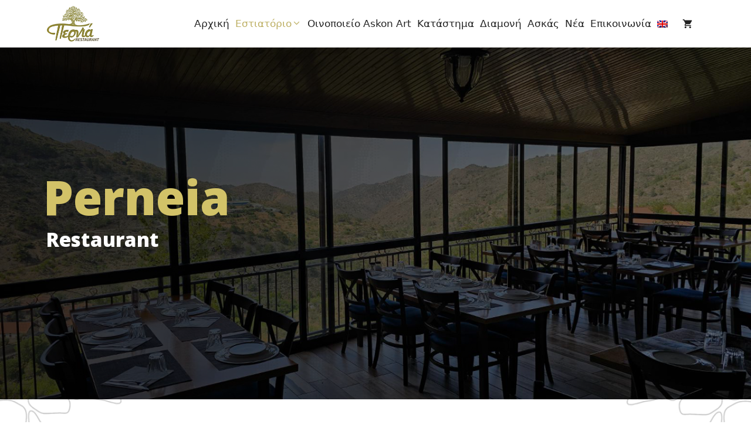

--- FILE ---
content_type: text/html; charset=UTF-8
request_url: https://perneia.com/estiatorio/
body_size: 27122
content:
<!DOCTYPE html>
<html lang="el" prefix="og: https://ogp.me/ns#">
<head>
	<meta charset="UTF-8">
	<meta name="viewport" content="width=device-width, initial-scale=1">
<!-- Search Engine Optimization by Rank Math - https://rankmath.com/ -->
<title>Εστιατόριο | Perneia Restaurant &amp; Rooms</title>
<meta name="description" content="Εστιατόριο"/>
<meta name="robots" content="follow, index, max-snippet:-1, max-video-preview:-1, max-image-preview:large"/>
<link rel="canonical" href="https://perneia.com/estiatorio/" />
<meta property="og:locale" content="el_GR" />
<meta property="og:type" content="article" />
<meta property="og:title" content="Εστιατόριο | Perneia Restaurant &amp; Rooms" />
<meta property="og:description" content="Εστιατόριο" />
<meta property="og:url" content="https://perneia.com/estiatorio/" />
<meta property="og:site_name" content="Perneia Restaurant &amp; Rooms" />
<meta property="og:updated_time" content="2025-05-28T12:10:57+03:00" />
<meta property="og:image" content="https://perneia.com/wp-content/uploads/2023/03/pernia-hp.jpg" />
<meta property="og:image:secure_url" content="https://perneia.com/wp-content/uploads/2023/03/pernia-hp.jpg" />
<meta property="og:image:width" content="1000" />
<meta property="og:image:height" content="648" />
<meta property="og:image:alt" content="Perneia restaurant in Askas" />
<meta property="og:image:type" content="image/jpeg" />
<meta property="article:published_time" content="2022-12-01T09:15:07+02:00" />
<meta property="article:modified_time" content="2025-05-28T12:10:57+03:00" />
<meta name="twitter:card" content="summary_large_image" />
<meta name="twitter:title" content="Εστιατόριο | Perneia Restaurant &amp; Rooms" />
<meta name="twitter:description" content="Εστιατόριο" />
<meta name="twitter:image" content="https://perneia.com/wp-content/uploads/2023/03/pernia-hp.jpg" />
<meta name="twitter:label1" content="Time to read" />
<meta name="twitter:data1" content="3 minutes" />
<script type="application/ld+json" class="rank-math-schema">{"@context":"https://schema.org","@graph":[{"@type":"Organization","@id":"https://perneia.com/#organization","name":"Perneia Restaurant &amp; Rooms","url":"https://perneia.com","logo":{"@type":"ImageObject","@id":"https://perneia.com/#logo","url":"https://perneia.com/wp-content/uploads/2022/11/perneia-logo.png","contentUrl":"https://perneia.com/wp-content/uploads/2022/11/perneia-logo.png","caption":"Perneia Restaurant &amp; Rooms","inLanguage":"el","width":"178","height":"120"}},{"@type":"WebSite","@id":"https://perneia.com/#website","url":"https://perneia.com","name":"Perneia Restaurant &amp; Rooms","alternateName":"Perneia Restaurant &amp; Askas Winery","publisher":{"@id":"https://perneia.com/#organization"},"inLanguage":"el"},{"@type":"ImageObject","@id":"https://perneia.com/wp-content/uploads/2023/03/pernia-hp.jpg","url":"https://perneia.com/wp-content/uploads/2023/03/pernia-hp.jpg","width":"1000","height":"648","caption":"Perneia restaurant in Askas","inLanguage":"el"},{"@type":"WebPage","@id":"https://perneia.com/estiatorio/#webpage","url":"https://perneia.com/estiatorio/","name":"\u0395\u03c3\u03c4\u03b9\u03b1\u03c4\u03cc\u03c1\u03b9\u03bf | Perneia Restaurant &amp; Rooms","datePublished":"2022-12-01T09:15:07+02:00","dateModified":"2025-05-28T12:10:57+03:00","isPartOf":{"@id":"https://perneia.com/#website"},"primaryImageOfPage":{"@id":"https://perneia.com/wp-content/uploads/2023/03/pernia-hp.jpg"},"inLanguage":"el"},{"@type":"Person","@id":"https://perneia.com/estiatorio/#author","name":"Diamando","image":{"@type":"ImageObject","@id":"https://secure.gravatar.com/avatar/5ba24f965da63a64e0d593e95edb3b8f8ca3ba76e07c9c5af6162540c2f82499?s=96&amp;d=mm&amp;r=g","url":"https://secure.gravatar.com/avatar/5ba24f965da63a64e0d593e95edb3b8f8ca3ba76e07c9c5af6162540c2f82499?s=96&amp;d=mm&amp;r=g","caption":"Diamando","inLanguage":"el"},"worksFor":{"@id":"https://perneia.com/#organization"}},{"@type":"Article","headline":"\u0395\u03c3\u03c4\u03b9\u03b1\u03c4\u03cc\u03c1\u03b9\u03bf | Perneia Restaurant &amp; Rooms","datePublished":"2022-12-01T09:15:07+02:00","dateModified":"2025-05-28T12:10:57+03:00","author":{"@id":"https://perneia.com/estiatorio/#author","name":"Diamando"},"publisher":{"@id":"https://perneia.com/#organization"},"description":"\u0395\u03c3\u03c4\u03b9\u03b1\u03c4\u03cc\u03c1\u03b9\u03bf","name":"\u0395\u03c3\u03c4\u03b9\u03b1\u03c4\u03cc\u03c1\u03b9\u03bf | Perneia Restaurant &amp; Rooms","@id":"https://perneia.com/estiatorio/#richSnippet","isPartOf":{"@id":"https://perneia.com/estiatorio/#webpage"},"image":{"@id":"https://perneia.com/wp-content/uploads/2023/03/pernia-hp.jpg"},"inLanguage":"el","mainEntityOfPage":{"@id":"https://perneia.com/estiatorio/#webpage"}}]}</script>
<!-- /Rank Math WordPress SEO plugin -->

<link href='https://fonts.gstatic.com' crossorigin rel='preconnect' />
<link href='https://fonts.googleapis.com' crossorigin rel='preconnect' />
<link rel="alternate" type="application/rss+xml" title="Ροή RSS &raquo; Perneia Restaurant &amp; Rooms" href="https://perneia.com/feed/" />
<link rel="alternate" type="application/rss+xml" title="Ροή Σχολίων &raquo; Perneia Restaurant &amp; Rooms" href="https://perneia.com/comments/feed/" />
<link rel="alternate" title="oEmbed (JSON)" type="application/json+oembed" href="https://perneia.com/wp-json/oembed/1.0/embed?url=https%3A%2F%2Fperneia.com%2Festiatorio%2F" />
<link rel="alternate" title="oEmbed (XML)" type="text/xml+oembed" href="https://perneia.com/wp-json/oembed/1.0/embed?url=https%3A%2F%2Fperneia.com%2Festiatorio%2F&#038;format=xml" />
<style id='wp-img-auto-sizes-contain-inline-css'>
img:is([sizes=auto i],[sizes^="auto," i]){contain-intrinsic-size:3000px 1500px}
/*# sourceURL=wp-img-auto-sizes-contain-inline-css */
</style>
<style id='wp-emoji-styles-inline-css'>

	img.wp-smiley, img.emoji {
		display: inline !important;
		border: none !important;
		box-shadow: none !important;
		height: 1em !important;
		width: 1em !important;
		margin: 0 0.07em !important;
		vertical-align: -0.1em !important;
		background: none !important;
		padding: 0 !important;
	}
/*# sourceURL=wp-emoji-styles-inline-css */
</style>
<link rel='stylesheet' id='wp-block-library-css' href='https://perneia.com/wp-includes/css/dist/block-library/style.min.css?ver=6.9' media='all' />
<style id='wp-block-button-inline-css'>
.wp-block-button__link{align-content:center;box-sizing:border-box;cursor:pointer;display:inline-block;height:100%;text-align:center;word-break:break-word}.wp-block-button__link.aligncenter{text-align:center}.wp-block-button__link.alignright{text-align:right}:where(.wp-block-button__link){border-radius:9999px;box-shadow:none;padding:calc(.667em + 2px) calc(1.333em + 2px);text-decoration:none}.wp-block-button[style*=text-decoration] .wp-block-button__link{text-decoration:inherit}.wp-block-buttons>.wp-block-button.has-custom-width{max-width:none}.wp-block-buttons>.wp-block-button.has-custom-width .wp-block-button__link{width:100%}.wp-block-buttons>.wp-block-button.has-custom-font-size .wp-block-button__link{font-size:inherit}.wp-block-buttons>.wp-block-button.wp-block-button__width-25{width:calc(25% - var(--wp--style--block-gap, .5em)*.75)}.wp-block-buttons>.wp-block-button.wp-block-button__width-50{width:calc(50% - var(--wp--style--block-gap, .5em)*.5)}.wp-block-buttons>.wp-block-button.wp-block-button__width-75{width:calc(75% - var(--wp--style--block-gap, .5em)*.25)}.wp-block-buttons>.wp-block-button.wp-block-button__width-100{flex-basis:100%;width:100%}.wp-block-buttons.is-vertical>.wp-block-button.wp-block-button__width-25{width:25%}.wp-block-buttons.is-vertical>.wp-block-button.wp-block-button__width-50{width:50%}.wp-block-buttons.is-vertical>.wp-block-button.wp-block-button__width-75{width:75%}.wp-block-button.is-style-squared,.wp-block-button__link.wp-block-button.is-style-squared{border-radius:0}.wp-block-button.no-border-radius,.wp-block-button__link.no-border-radius{border-radius:0!important}:root :where(.wp-block-button .wp-block-button__link.is-style-outline),:root :where(.wp-block-button.is-style-outline>.wp-block-button__link){border:2px solid;padding:.667em 1.333em}:root :where(.wp-block-button .wp-block-button__link.is-style-outline:not(.has-text-color)),:root :where(.wp-block-button.is-style-outline>.wp-block-button__link:not(.has-text-color)){color:currentColor}:root :where(.wp-block-button .wp-block-button__link.is-style-outline:not(.has-background)),:root :where(.wp-block-button.is-style-outline>.wp-block-button__link:not(.has-background)){background-color:initial;background-image:none}
/*# sourceURL=https://perneia.com/wp-includes/blocks/button/style.min.css */
</style>
<style id='wp-block-heading-inline-css'>
h1:where(.wp-block-heading).has-background,h2:where(.wp-block-heading).has-background,h3:where(.wp-block-heading).has-background,h4:where(.wp-block-heading).has-background,h5:where(.wp-block-heading).has-background,h6:where(.wp-block-heading).has-background{padding:1.25em 2.375em}h1.has-text-align-left[style*=writing-mode]:where([style*=vertical-lr]),h1.has-text-align-right[style*=writing-mode]:where([style*=vertical-rl]),h2.has-text-align-left[style*=writing-mode]:where([style*=vertical-lr]),h2.has-text-align-right[style*=writing-mode]:where([style*=vertical-rl]),h3.has-text-align-left[style*=writing-mode]:where([style*=vertical-lr]),h3.has-text-align-right[style*=writing-mode]:where([style*=vertical-rl]),h4.has-text-align-left[style*=writing-mode]:where([style*=vertical-lr]),h4.has-text-align-right[style*=writing-mode]:where([style*=vertical-rl]),h5.has-text-align-left[style*=writing-mode]:where([style*=vertical-lr]),h5.has-text-align-right[style*=writing-mode]:where([style*=vertical-rl]),h6.has-text-align-left[style*=writing-mode]:where([style*=vertical-lr]),h6.has-text-align-right[style*=writing-mode]:where([style*=vertical-rl]){rotate:180deg}
/*# sourceURL=https://perneia.com/wp-includes/blocks/heading/style.min.css */
</style>
<style id='wp-block-image-inline-css'>
.wp-block-image>a,.wp-block-image>figure>a{display:inline-block}.wp-block-image img{box-sizing:border-box;height:auto;max-width:100%;vertical-align:bottom}@media not (prefers-reduced-motion){.wp-block-image img.hide{visibility:hidden}.wp-block-image img.show{animation:show-content-image .4s}}.wp-block-image[style*=border-radius] img,.wp-block-image[style*=border-radius]>a{border-radius:inherit}.wp-block-image.has-custom-border img{box-sizing:border-box}.wp-block-image.aligncenter{text-align:center}.wp-block-image.alignfull>a,.wp-block-image.alignwide>a{width:100%}.wp-block-image.alignfull img,.wp-block-image.alignwide img{height:auto;width:100%}.wp-block-image .aligncenter,.wp-block-image .alignleft,.wp-block-image .alignright,.wp-block-image.aligncenter,.wp-block-image.alignleft,.wp-block-image.alignright{display:table}.wp-block-image .aligncenter>figcaption,.wp-block-image .alignleft>figcaption,.wp-block-image .alignright>figcaption,.wp-block-image.aligncenter>figcaption,.wp-block-image.alignleft>figcaption,.wp-block-image.alignright>figcaption{caption-side:bottom;display:table-caption}.wp-block-image .alignleft{float:left;margin:.5em 1em .5em 0}.wp-block-image .alignright{float:right;margin:.5em 0 .5em 1em}.wp-block-image .aligncenter{margin-left:auto;margin-right:auto}.wp-block-image :where(figcaption){margin-bottom:1em;margin-top:.5em}.wp-block-image.is-style-circle-mask img{border-radius:9999px}@supports ((-webkit-mask-image:none) or (mask-image:none)) or (-webkit-mask-image:none){.wp-block-image.is-style-circle-mask img{border-radius:0;-webkit-mask-image:url('data:image/svg+xml;utf8,<svg viewBox="0 0 100 100" xmlns="http://www.w3.org/2000/svg"><circle cx="50" cy="50" r="50"/></svg>');mask-image:url('data:image/svg+xml;utf8,<svg viewBox="0 0 100 100" xmlns="http://www.w3.org/2000/svg"><circle cx="50" cy="50" r="50"/></svg>');mask-mode:alpha;-webkit-mask-position:center;mask-position:center;-webkit-mask-repeat:no-repeat;mask-repeat:no-repeat;-webkit-mask-size:contain;mask-size:contain}}:root :where(.wp-block-image.is-style-rounded img,.wp-block-image .is-style-rounded img){border-radius:9999px}.wp-block-image figure{margin:0}.wp-lightbox-container{display:flex;flex-direction:column;position:relative}.wp-lightbox-container img{cursor:zoom-in}.wp-lightbox-container img:hover+button{opacity:1}.wp-lightbox-container button{align-items:center;backdrop-filter:blur(16px) saturate(180%);background-color:#5a5a5a40;border:none;border-radius:4px;cursor:zoom-in;display:flex;height:20px;justify-content:center;opacity:0;padding:0;position:absolute;right:16px;text-align:center;top:16px;width:20px;z-index:100}@media not (prefers-reduced-motion){.wp-lightbox-container button{transition:opacity .2s ease}}.wp-lightbox-container button:focus-visible{outline:3px auto #5a5a5a40;outline:3px auto -webkit-focus-ring-color;outline-offset:3px}.wp-lightbox-container button:hover{cursor:pointer;opacity:1}.wp-lightbox-container button:focus{opacity:1}.wp-lightbox-container button:focus,.wp-lightbox-container button:hover,.wp-lightbox-container button:not(:hover):not(:active):not(.has-background){background-color:#5a5a5a40;border:none}.wp-lightbox-overlay{box-sizing:border-box;cursor:zoom-out;height:100vh;left:0;overflow:hidden;position:fixed;top:0;visibility:hidden;width:100%;z-index:100000}.wp-lightbox-overlay .close-button{align-items:center;cursor:pointer;display:flex;justify-content:center;min-height:40px;min-width:40px;padding:0;position:absolute;right:calc(env(safe-area-inset-right) + 16px);top:calc(env(safe-area-inset-top) + 16px);z-index:5000000}.wp-lightbox-overlay .close-button:focus,.wp-lightbox-overlay .close-button:hover,.wp-lightbox-overlay .close-button:not(:hover):not(:active):not(.has-background){background:none;border:none}.wp-lightbox-overlay .lightbox-image-container{height:var(--wp--lightbox-container-height);left:50%;overflow:hidden;position:absolute;top:50%;transform:translate(-50%,-50%);transform-origin:top left;width:var(--wp--lightbox-container-width);z-index:9999999999}.wp-lightbox-overlay .wp-block-image{align-items:center;box-sizing:border-box;display:flex;height:100%;justify-content:center;margin:0;position:relative;transform-origin:0 0;width:100%;z-index:3000000}.wp-lightbox-overlay .wp-block-image img{height:var(--wp--lightbox-image-height);min-height:var(--wp--lightbox-image-height);min-width:var(--wp--lightbox-image-width);width:var(--wp--lightbox-image-width)}.wp-lightbox-overlay .wp-block-image figcaption{display:none}.wp-lightbox-overlay button{background:none;border:none}.wp-lightbox-overlay .scrim{background-color:#fff;height:100%;opacity:.9;position:absolute;width:100%;z-index:2000000}.wp-lightbox-overlay.active{visibility:visible}@media not (prefers-reduced-motion){.wp-lightbox-overlay.active{animation:turn-on-visibility .25s both}.wp-lightbox-overlay.active img{animation:turn-on-visibility .35s both}.wp-lightbox-overlay.show-closing-animation:not(.active){animation:turn-off-visibility .35s both}.wp-lightbox-overlay.show-closing-animation:not(.active) img{animation:turn-off-visibility .25s both}.wp-lightbox-overlay.zoom.active{animation:none;opacity:1;visibility:visible}.wp-lightbox-overlay.zoom.active .lightbox-image-container{animation:lightbox-zoom-in .4s}.wp-lightbox-overlay.zoom.active .lightbox-image-container img{animation:none}.wp-lightbox-overlay.zoom.active .scrim{animation:turn-on-visibility .4s forwards}.wp-lightbox-overlay.zoom.show-closing-animation:not(.active){animation:none}.wp-lightbox-overlay.zoom.show-closing-animation:not(.active) .lightbox-image-container{animation:lightbox-zoom-out .4s}.wp-lightbox-overlay.zoom.show-closing-animation:not(.active) .lightbox-image-container img{animation:none}.wp-lightbox-overlay.zoom.show-closing-animation:not(.active) .scrim{animation:turn-off-visibility .4s forwards}}@keyframes show-content-image{0%{visibility:hidden}99%{visibility:hidden}to{visibility:visible}}@keyframes turn-on-visibility{0%{opacity:0}to{opacity:1}}@keyframes turn-off-visibility{0%{opacity:1;visibility:visible}99%{opacity:0;visibility:visible}to{opacity:0;visibility:hidden}}@keyframes lightbox-zoom-in{0%{transform:translate(calc((-100vw + var(--wp--lightbox-scrollbar-width))/2 + var(--wp--lightbox-initial-left-position)),calc(-50vh + var(--wp--lightbox-initial-top-position))) scale(var(--wp--lightbox-scale))}to{transform:translate(-50%,-50%) scale(1)}}@keyframes lightbox-zoom-out{0%{transform:translate(-50%,-50%) scale(1);visibility:visible}99%{visibility:visible}to{transform:translate(calc((-100vw + var(--wp--lightbox-scrollbar-width))/2 + var(--wp--lightbox-initial-left-position)),calc(-50vh + var(--wp--lightbox-initial-top-position))) scale(var(--wp--lightbox-scale));visibility:hidden}}
/*# sourceURL=https://perneia.com/wp-includes/blocks/image/style.min.css */
</style>
<style id='wp-block-buttons-inline-css'>
.wp-block-buttons{box-sizing:border-box}.wp-block-buttons.is-vertical{flex-direction:column}.wp-block-buttons.is-vertical>.wp-block-button:last-child{margin-bottom:0}.wp-block-buttons>.wp-block-button{display:inline-block;margin:0}.wp-block-buttons.is-content-justification-left{justify-content:flex-start}.wp-block-buttons.is-content-justification-left.is-vertical{align-items:flex-start}.wp-block-buttons.is-content-justification-center{justify-content:center}.wp-block-buttons.is-content-justification-center.is-vertical{align-items:center}.wp-block-buttons.is-content-justification-right{justify-content:flex-end}.wp-block-buttons.is-content-justification-right.is-vertical{align-items:flex-end}.wp-block-buttons.is-content-justification-space-between{justify-content:space-between}.wp-block-buttons.aligncenter{text-align:center}.wp-block-buttons:not(.is-content-justification-space-between,.is-content-justification-right,.is-content-justification-left,.is-content-justification-center) .wp-block-button.aligncenter{margin-left:auto;margin-right:auto;width:100%}.wp-block-buttons[style*=text-decoration] .wp-block-button,.wp-block-buttons[style*=text-decoration] .wp-block-button__link{text-decoration:inherit}.wp-block-buttons.has-custom-font-size .wp-block-button__link{font-size:inherit}.wp-block-buttons .wp-block-button__link{width:100%}.wp-block-button.aligncenter{text-align:center}
/*# sourceURL=https://perneia.com/wp-includes/blocks/buttons/style.min.css */
</style>
<style id='wp-block-paragraph-inline-css'>
.is-small-text{font-size:.875em}.is-regular-text{font-size:1em}.is-large-text{font-size:2.25em}.is-larger-text{font-size:3em}.has-drop-cap:not(:focus):first-letter{float:left;font-size:8.4em;font-style:normal;font-weight:100;line-height:.68;margin:.05em .1em 0 0;text-transform:uppercase}body.rtl .has-drop-cap:not(:focus):first-letter{float:none;margin-left:.1em}p.has-drop-cap.has-background{overflow:hidden}:root :where(p.has-background){padding:1.25em 2.375em}:where(p.has-text-color:not(.has-link-color)) a{color:inherit}p.has-text-align-left[style*="writing-mode:vertical-lr"],p.has-text-align-right[style*="writing-mode:vertical-rl"]{rotate:180deg}
/*# sourceURL=https://perneia.com/wp-includes/blocks/paragraph/style.min.css */
</style>
<link rel='stylesheet' id='wc-blocks-style-css' href='https://perneia.com/wp-content/plugins/woocommerce/assets/client/blocks/wc-blocks.css?ver=wc-9.4.4' media='all' />
<style id='global-styles-inline-css'>
:root{--wp--preset--aspect-ratio--square: 1;--wp--preset--aspect-ratio--4-3: 4/3;--wp--preset--aspect-ratio--3-4: 3/4;--wp--preset--aspect-ratio--3-2: 3/2;--wp--preset--aspect-ratio--2-3: 2/3;--wp--preset--aspect-ratio--16-9: 16/9;--wp--preset--aspect-ratio--9-16: 9/16;--wp--preset--color--black: #000000;--wp--preset--color--cyan-bluish-gray: #abb8c3;--wp--preset--color--white: #ffffff;--wp--preset--color--pale-pink: #f78da7;--wp--preset--color--vivid-red: #cf2e2e;--wp--preset--color--luminous-vivid-orange: #ff6900;--wp--preset--color--luminous-vivid-amber: #fcb900;--wp--preset--color--light-green-cyan: #7bdcb5;--wp--preset--color--vivid-green-cyan: #00d084;--wp--preset--color--pale-cyan-blue: #8ed1fc;--wp--preset--color--vivid-cyan-blue: #0693e3;--wp--preset--color--vivid-purple: #9b51e0;--wp--preset--color--contrast: var(--contrast);--wp--preset--color--contrast-2: var(--contrast-2);--wp--preset--color--contrast-3: var(--contrast-3);--wp--preset--color--base: var(--base);--wp--preset--color--base-2: var(--base-2);--wp--preset--color--base-3: var(--base-3);--wp--preset--color--accent: var(--accent);--wp--preset--gradient--vivid-cyan-blue-to-vivid-purple: linear-gradient(135deg,rgb(6,147,227) 0%,rgb(155,81,224) 100%);--wp--preset--gradient--light-green-cyan-to-vivid-green-cyan: linear-gradient(135deg,rgb(122,220,180) 0%,rgb(0,208,130) 100%);--wp--preset--gradient--luminous-vivid-amber-to-luminous-vivid-orange: linear-gradient(135deg,rgb(252,185,0) 0%,rgb(255,105,0) 100%);--wp--preset--gradient--luminous-vivid-orange-to-vivid-red: linear-gradient(135deg,rgb(255,105,0) 0%,rgb(207,46,46) 100%);--wp--preset--gradient--very-light-gray-to-cyan-bluish-gray: linear-gradient(135deg,rgb(238,238,238) 0%,rgb(169,184,195) 100%);--wp--preset--gradient--cool-to-warm-spectrum: linear-gradient(135deg,rgb(74,234,220) 0%,rgb(151,120,209) 20%,rgb(207,42,186) 40%,rgb(238,44,130) 60%,rgb(251,105,98) 80%,rgb(254,248,76) 100%);--wp--preset--gradient--blush-light-purple: linear-gradient(135deg,rgb(255,206,236) 0%,rgb(152,150,240) 100%);--wp--preset--gradient--blush-bordeaux: linear-gradient(135deg,rgb(254,205,165) 0%,rgb(254,45,45) 50%,rgb(107,0,62) 100%);--wp--preset--gradient--luminous-dusk: linear-gradient(135deg,rgb(255,203,112) 0%,rgb(199,81,192) 50%,rgb(65,88,208) 100%);--wp--preset--gradient--pale-ocean: linear-gradient(135deg,rgb(255,245,203) 0%,rgb(182,227,212) 50%,rgb(51,167,181) 100%);--wp--preset--gradient--electric-grass: linear-gradient(135deg,rgb(202,248,128) 0%,rgb(113,206,126) 100%);--wp--preset--gradient--midnight: linear-gradient(135deg,rgb(2,3,129) 0%,rgb(40,116,252) 100%);--wp--preset--font-size--small: 13px;--wp--preset--font-size--medium: 20px;--wp--preset--font-size--large: 36px;--wp--preset--font-size--x-large: 42px;--wp--preset--font-family--inter: "Inter", sans-serif;--wp--preset--font-family--cardo: Cardo;--wp--preset--spacing--20: 0.44rem;--wp--preset--spacing--30: 0.67rem;--wp--preset--spacing--40: 1rem;--wp--preset--spacing--50: 1.5rem;--wp--preset--spacing--60: 2.25rem;--wp--preset--spacing--70: 3.38rem;--wp--preset--spacing--80: 5.06rem;--wp--preset--shadow--natural: 6px 6px 9px rgba(0, 0, 0, 0.2);--wp--preset--shadow--deep: 12px 12px 50px rgba(0, 0, 0, 0.4);--wp--preset--shadow--sharp: 6px 6px 0px rgba(0, 0, 0, 0.2);--wp--preset--shadow--outlined: 6px 6px 0px -3px rgb(255, 255, 255), 6px 6px rgb(0, 0, 0);--wp--preset--shadow--crisp: 6px 6px 0px rgb(0, 0, 0);}:where(.is-layout-flex){gap: 0.5em;}:where(.is-layout-grid){gap: 0.5em;}body .is-layout-flex{display: flex;}.is-layout-flex{flex-wrap: wrap;align-items: center;}.is-layout-flex > :is(*, div){margin: 0;}body .is-layout-grid{display: grid;}.is-layout-grid > :is(*, div){margin: 0;}:where(.wp-block-columns.is-layout-flex){gap: 2em;}:where(.wp-block-columns.is-layout-grid){gap: 2em;}:where(.wp-block-post-template.is-layout-flex){gap: 1.25em;}:where(.wp-block-post-template.is-layout-grid){gap: 1.25em;}.has-black-color{color: var(--wp--preset--color--black) !important;}.has-cyan-bluish-gray-color{color: var(--wp--preset--color--cyan-bluish-gray) !important;}.has-white-color{color: var(--wp--preset--color--white) !important;}.has-pale-pink-color{color: var(--wp--preset--color--pale-pink) !important;}.has-vivid-red-color{color: var(--wp--preset--color--vivid-red) !important;}.has-luminous-vivid-orange-color{color: var(--wp--preset--color--luminous-vivid-orange) !important;}.has-luminous-vivid-amber-color{color: var(--wp--preset--color--luminous-vivid-amber) !important;}.has-light-green-cyan-color{color: var(--wp--preset--color--light-green-cyan) !important;}.has-vivid-green-cyan-color{color: var(--wp--preset--color--vivid-green-cyan) !important;}.has-pale-cyan-blue-color{color: var(--wp--preset--color--pale-cyan-blue) !important;}.has-vivid-cyan-blue-color{color: var(--wp--preset--color--vivid-cyan-blue) !important;}.has-vivid-purple-color{color: var(--wp--preset--color--vivid-purple) !important;}.has-black-background-color{background-color: var(--wp--preset--color--black) !important;}.has-cyan-bluish-gray-background-color{background-color: var(--wp--preset--color--cyan-bluish-gray) !important;}.has-white-background-color{background-color: var(--wp--preset--color--white) !important;}.has-pale-pink-background-color{background-color: var(--wp--preset--color--pale-pink) !important;}.has-vivid-red-background-color{background-color: var(--wp--preset--color--vivid-red) !important;}.has-luminous-vivid-orange-background-color{background-color: var(--wp--preset--color--luminous-vivid-orange) !important;}.has-luminous-vivid-amber-background-color{background-color: var(--wp--preset--color--luminous-vivid-amber) !important;}.has-light-green-cyan-background-color{background-color: var(--wp--preset--color--light-green-cyan) !important;}.has-vivid-green-cyan-background-color{background-color: var(--wp--preset--color--vivid-green-cyan) !important;}.has-pale-cyan-blue-background-color{background-color: var(--wp--preset--color--pale-cyan-blue) !important;}.has-vivid-cyan-blue-background-color{background-color: var(--wp--preset--color--vivid-cyan-blue) !important;}.has-vivid-purple-background-color{background-color: var(--wp--preset--color--vivid-purple) !important;}.has-black-border-color{border-color: var(--wp--preset--color--black) !important;}.has-cyan-bluish-gray-border-color{border-color: var(--wp--preset--color--cyan-bluish-gray) !important;}.has-white-border-color{border-color: var(--wp--preset--color--white) !important;}.has-pale-pink-border-color{border-color: var(--wp--preset--color--pale-pink) !important;}.has-vivid-red-border-color{border-color: var(--wp--preset--color--vivid-red) !important;}.has-luminous-vivid-orange-border-color{border-color: var(--wp--preset--color--luminous-vivid-orange) !important;}.has-luminous-vivid-amber-border-color{border-color: var(--wp--preset--color--luminous-vivid-amber) !important;}.has-light-green-cyan-border-color{border-color: var(--wp--preset--color--light-green-cyan) !important;}.has-vivid-green-cyan-border-color{border-color: var(--wp--preset--color--vivid-green-cyan) !important;}.has-pale-cyan-blue-border-color{border-color: var(--wp--preset--color--pale-cyan-blue) !important;}.has-vivid-cyan-blue-border-color{border-color: var(--wp--preset--color--vivid-cyan-blue) !important;}.has-vivid-purple-border-color{border-color: var(--wp--preset--color--vivid-purple) !important;}.has-vivid-cyan-blue-to-vivid-purple-gradient-background{background: var(--wp--preset--gradient--vivid-cyan-blue-to-vivid-purple) !important;}.has-light-green-cyan-to-vivid-green-cyan-gradient-background{background: var(--wp--preset--gradient--light-green-cyan-to-vivid-green-cyan) !important;}.has-luminous-vivid-amber-to-luminous-vivid-orange-gradient-background{background: var(--wp--preset--gradient--luminous-vivid-amber-to-luminous-vivid-orange) !important;}.has-luminous-vivid-orange-to-vivid-red-gradient-background{background: var(--wp--preset--gradient--luminous-vivid-orange-to-vivid-red) !important;}.has-very-light-gray-to-cyan-bluish-gray-gradient-background{background: var(--wp--preset--gradient--very-light-gray-to-cyan-bluish-gray) !important;}.has-cool-to-warm-spectrum-gradient-background{background: var(--wp--preset--gradient--cool-to-warm-spectrum) !important;}.has-blush-light-purple-gradient-background{background: var(--wp--preset--gradient--blush-light-purple) !important;}.has-blush-bordeaux-gradient-background{background: var(--wp--preset--gradient--blush-bordeaux) !important;}.has-luminous-dusk-gradient-background{background: var(--wp--preset--gradient--luminous-dusk) !important;}.has-pale-ocean-gradient-background{background: var(--wp--preset--gradient--pale-ocean) !important;}.has-electric-grass-gradient-background{background: var(--wp--preset--gradient--electric-grass) !important;}.has-midnight-gradient-background{background: var(--wp--preset--gradient--midnight) !important;}.has-small-font-size{font-size: var(--wp--preset--font-size--small) !important;}.has-medium-font-size{font-size: var(--wp--preset--font-size--medium) !important;}.has-large-font-size{font-size: var(--wp--preset--font-size--large) !important;}.has-x-large-font-size{font-size: var(--wp--preset--font-size--x-large) !important;}
/*# sourceURL=global-styles-inline-css */
</style>
<style id='core-block-supports-inline-css'>
.wp-container-core-buttons-is-layout-16018d1d{justify-content:center;}
/*# sourceURL=core-block-supports-inline-css */
</style>

<style id='classic-theme-styles-inline-css'>
/*! This file is auto-generated */
.wp-block-button__link{color:#fff;background-color:#32373c;border-radius:9999px;box-shadow:none;text-decoration:none;padding:calc(.667em + 2px) calc(1.333em + 2px);font-size:1.125em}.wp-block-file__button{background:#32373c;color:#fff;text-decoration:none}
/*# sourceURL=/wp-includes/css/classic-themes.min.css */
</style>
<link rel='stylesheet' id='woocommerce-layout-css' href='https://perneia.com/wp-content/plugins/woocommerce/assets/css/woocommerce-layout.css?ver=9.4.4' media='all' />
<link rel='stylesheet' id='woocommerce-smallscreen-css' href='https://perneia.com/wp-content/plugins/woocommerce/assets/css/woocommerce-smallscreen.css?ver=9.4.4' media='only screen and (max-width: 768px)' />
<link rel='stylesheet' id='woocommerce-general-css' href='https://perneia.com/wp-content/plugins/woocommerce/assets/css/woocommerce.css?ver=9.4.4' media='all' />
<style id='woocommerce-inline-inline-css'>
.woocommerce form .form-row .required { visibility: visible; }
/*# sourceURL=woocommerce-inline-inline-css */
</style>
<link rel='stylesheet' id='wp-review-slider-pro-public_combine-css' href='https://perneia.com/wp-content/plugins/wp-google-places-review-slider/public/css/wprev-public_combine.css?ver=17.7' media='all' />
<link rel='stylesheet' id='wpml-menu-item-0-css' href='https://perneia.com/wp-content/plugins/sitepress-multilingual-cms/templates/language-switchers/menu-item/style.min.css?ver=1' media='all' />
<link rel='stylesheet' id='cms-navigation-style-base-css' href='https://perneia.com/wp-content/plugins/wpml-cms-nav/res/css/cms-navigation-base.css?ver=1.5.6' media='screen' />
<link rel='stylesheet' id='cms-navigation-style-css' href='https://perneia.com/wp-content/plugins/wpml-cms-nav/res/css/cms-navigation.css?ver=1.5.6' media='screen' />
<link rel='stylesheet' id='generate-widget-areas-css' href='https://perneia.com/wp-content/themes/generatepress/assets/css/components/widget-areas.min.css?ver=3.6.1' media='all' />
<link rel='stylesheet' id='generate-style-css' href='https://perneia.com/wp-content/themes/generatepress/assets/css/main.min.css?ver=3.6.1' media='all' />
<style id='generate-style-inline-css'>
body{background-color:#ffffff;color:var(--contrast);}a{color:#bdaf63;}a{text-decoration:underline;}.entry-title a, .site-branding a, a.button, .wp-block-button__link, .main-navigation a{text-decoration:none;}a:hover, a:focus, a:active{color:var(--contrast);}.wp-block-group__inner-container{max-width:1200px;margin-left:auto;margin-right:auto;}.site-header .header-image{width:110px;}:root{--contrast:#222222;--contrast-2:#575760;--contrast-3:#b2b2be;--base:#f0f0f0;--base-2:#f7f8f9;--base-3:#ffffff;--accent:#1e73be;}:root .has-contrast-color{color:var(--contrast);}:root .has-contrast-background-color{background-color:var(--contrast);}:root .has-contrast-2-color{color:var(--contrast-2);}:root .has-contrast-2-background-color{background-color:var(--contrast-2);}:root .has-contrast-3-color{color:var(--contrast-3);}:root .has-contrast-3-background-color{background-color:var(--contrast-3);}:root .has-base-color{color:var(--base);}:root .has-base-background-color{background-color:var(--base);}:root .has-base-2-color{color:var(--base-2);}:root .has-base-2-background-color{background-color:var(--base-2);}:root .has-base-3-color{color:var(--base-3);}:root .has-base-3-background-color{background-color:var(--base-3);}:root .has-accent-color{color:var(--accent);}:root .has-accent-background-color{background-color:var(--accent);}h1, h2, h3, h4, h5, h6{font-family:Open Sans, sans-serif;font-weight:800;}h2{font-size:54px;letter-spacing:-1.5px;line-height:1em;}@media (max-width:768px){h2{font-size:40px;}}.main-navigation a, .main-navigation .menu-toggle, .main-navigation .menu-bar-items{font-size:17px;}@media (max-width: 1024px){.main-navigation a, .main-navigation .menu-toggle, .main-navigation .menu-bar-items{font-size:16px;letter-spacing:-0.6px;}}h2.entry-title{font-size:20px;}.top-bar{background-color:#636363;color:#ffffff;}.top-bar a{color:#ffffff;}.top-bar a:hover{color:#303030;}.site-header{background-color:var(--base-3);}.main-title a,.main-title a:hover{color:var(--contrast);}.site-description{color:var(--contrast-2);}.mobile-menu-control-wrapper .menu-toggle,.mobile-menu-control-wrapper .menu-toggle:hover,.mobile-menu-control-wrapper .menu-toggle:focus,.has-inline-mobile-toggle #site-navigation.toggled{background-color:rgba(0, 0, 0, 0.02);}.main-navigation,.main-navigation ul ul{background-color:var(--base-3);}.main-navigation .main-nav ul li a, .main-navigation .menu-toggle, .main-navigation .menu-bar-items{color:var(--contrast);}.main-navigation .main-nav ul li:not([class*="current-menu-"]):hover > a, .main-navigation .main-nav ul li:not([class*="current-menu-"]):focus > a, .main-navigation .main-nav ul li.sfHover:not([class*="current-menu-"]) > a, .main-navigation .menu-bar-item:hover > a, .main-navigation .menu-bar-item.sfHover > a{color:#bdaf63;}button.menu-toggle:hover,button.menu-toggle:focus{color:var(--contrast);}.main-navigation .main-nav ul li[class*="current-menu-"] > a{color:#bdaf63;}.navigation-search input[type="search"],.navigation-search input[type="search"]:active, .navigation-search input[type="search"]:focus, .main-navigation .main-nav ul li.search-item.active > a, .main-navigation .menu-bar-items .search-item.active > a{color:#bdaf63;}.main-navigation ul ul{background-color:var(--base);}.separate-containers .inside-article, .separate-containers .comments-area, .separate-containers .page-header, .one-container .container, .separate-containers .paging-navigation, .inside-page-header{background-color:var(--base-3);}.entry-title a{color:var(--contrast);}.entry-title a:hover{color:var(--contrast-2);}.entry-meta{color:var(--contrast-2);}.sidebar .widget{background-color:var(--base-3);}.footer-widgets{color:var(--base-3);background-color:var(--base-3);}.footer-widgets a{color:#ffffff;}.site-info{color:var(--base-3);background-color:#101010;}.site-info a{color:var(--base-3);}input[type="text"],input[type="email"],input[type="url"],input[type="password"],input[type="search"],input[type="tel"],input[type="number"],textarea,select{color:var(--contrast);background-color:var(--base-2);border-color:var(--base);}input[type="text"]:focus,input[type="email"]:focus,input[type="url"]:focus,input[type="password"]:focus,input[type="search"]:focus,input[type="tel"]:focus,input[type="number"]:focus,textarea:focus,select:focus{color:var(--contrast);background-color:var(--base-2);border-color:var(--contrast-3);}button,html input[type="button"],input[type="reset"],input[type="submit"],a.button,a.wp-block-button__link:not(.has-background){color:#ffffff;background-color:#55555e;}button:hover,html input[type="button"]:hover,input[type="reset"]:hover,input[type="submit"]:hover,a.button:hover,button:focus,html input[type="button"]:focus,input[type="reset"]:focus,input[type="submit"]:focus,a.button:focus,a.wp-block-button__link:not(.has-background):active,a.wp-block-button__link:not(.has-background):focus,a.wp-block-button__link:not(.has-background):hover{color:#ffffff;background-color:#3f4047;}a.generate-back-to-top{background-color:rgba( 0,0,0,0.4 );color:#ffffff;}a.generate-back-to-top:hover,a.generate-back-to-top:focus{background-color:rgba( 0,0,0,0.6 );color:#ffffff;}:root{--gp-search-modal-bg-color:var(--base-3);--gp-search-modal-text-color:var(--contrast);--gp-search-modal-overlay-bg-color:rgba(0,0,0,0.2);}@media (max-width: 1000px){.main-navigation .menu-bar-item:hover > a, .main-navigation .menu-bar-item.sfHover > a{background:none;color:var(--contrast);}}.nav-below-header .main-navigation .inside-navigation.grid-container, .nav-above-header .main-navigation .inside-navigation.grid-container{padding:0px 35px 0px 35px;}.separate-containers .inside-article, .separate-containers .comments-area, .separate-containers .page-header, .separate-containers .paging-navigation, .one-container .site-content, .inside-page-header{padding:0px 40px 0px 40px;}.site-main .wp-block-group__inner-container{padding:0px 40px 0px 40px;}.separate-containers .paging-navigation{padding-top:20px;padding-bottom:20px;}.entry-content .alignwide, body:not(.no-sidebar) .entry-content .alignfull{margin-left:-40px;width:calc(100% + 80px);max-width:calc(100% + 80px);}.one-container.archive .post:not(:last-child):not(.is-loop-template-item), .one-container.blog .post:not(:last-child):not(.is-loop-template-item){padding-bottom:0px;}.main-navigation .main-nav ul li a,.menu-toggle,.main-navigation .menu-bar-item > a{padding-left:5px;padding-right:5px;line-height:81px;}.main-navigation .main-nav ul ul li a{padding:11px 5px 11px 5px;}.navigation-search input[type="search"]{height:81px;}.rtl .menu-item-has-children .dropdown-menu-toggle{padding-left:5px;}.menu-item-has-children .dropdown-menu-toggle{padding-right:5px;}.menu-item-has-children ul .dropdown-menu-toggle{padding-top:11px;padding-bottom:11px;margin-top:-11px;}.rtl .main-navigation .main-nav ul li.menu-item-has-children > a{padding-right:5px;}@media (max-width:768px){.separate-containers .inside-article, .separate-containers .comments-area, .separate-containers .page-header, .separate-containers .paging-navigation, .one-container .site-content, .inside-page-header{padding:0px 30px 0px 30px;}.site-main .wp-block-group__inner-container{padding:0px 30px 0px 30px;}.inside-top-bar{padding-right:30px;padding-left:30px;}.inside-header{padding-right:30px;padding-left:30px;}.widget-area .widget{padding-top:30px;padding-right:30px;padding-bottom:30px;padding-left:30px;}.footer-widgets-container{padding-top:30px;padding-right:30px;padding-bottom:30px;padding-left:30px;}.inside-site-info{padding-right:30px;padding-left:30px;}.entry-content .alignwide, body:not(.no-sidebar) .entry-content .alignfull{margin-left:-30px;width:calc(100% + 60px);max-width:calc(100% + 60px);}.one-container .site-main .paging-navigation{margin-bottom:20px;}}/* End cached CSS */.is-right-sidebar{width:30%;}.is-left-sidebar{width:30%;}.site-content .content-area{width:100%;}@media (max-width: 1000px){.main-navigation .menu-toggle,.sidebar-nav-mobile:not(#sticky-placeholder){display:block;}.main-navigation ul,.gen-sidebar-nav,.main-navigation:not(.slideout-navigation):not(.toggled) .main-nav > ul,.has-inline-mobile-toggle #site-navigation .inside-navigation > *:not(.navigation-search):not(.main-nav){display:none;}.nav-align-right .inside-navigation,.nav-align-center .inside-navigation{justify-content:space-between;}}
.footer-widgets{background-image:url('https://perneia.com/wp-content/uploads/2022/11/stones-f-background.jpg');background-repeat:no-repeat;background-size:cover;}.site-info{background-repeat:no-repeat;background-size:cover;}
.dynamic-author-image-rounded{border-radius:100%;}.dynamic-featured-image, .dynamic-author-image{vertical-align:middle;}.one-container.blog .dynamic-content-template:not(:last-child), .one-container.archive .dynamic-content-template:not(:last-child){padding-bottom:0px;}.dynamic-entry-excerpt > p:last-child{margin-bottom:0px;}
@media (max-width: 1000px){.main-navigation .main-nav ul li a,.main-navigation .menu-toggle,.main-navigation .mobile-bar-items a,.main-navigation .menu-bar-item > a{line-height:72px;}.main-navigation .site-logo.navigation-logo img, .mobile-header-navigation .site-logo.mobile-header-logo img, .navigation-search input[type="search"]{height:72px;}}
/*# sourceURL=generate-style-inline-css */
</style>
<link rel='stylesheet' id='generate-child-css' href='https://perneia.com/wp-content/themes/generatepress_child/style.css?ver=1689866433' media='all' />
<link rel='stylesheet' id='generate-google-fonts-css' href='https://fonts.googleapis.com/css?family=Open+Sans%3A300%2C300italic%2Cregular%2Citalic%2C600%2C600italic%2C700%2C700italic%2C800%2C800italic%7CCaveat%3Aregular%2C500%2C600%2C700&#038;display=auto&#038;ver=3.6.1' media='all' />
<link rel='stylesheet' id='dearpdf-style-css' href='https://perneia.com/wp-content/plugins/dearpdf-lite/assets/css/dearpdf.min.css?ver=2.0.38' media='all' />
<link rel='stylesheet' id='js_composer_front-css' href='https://perneia.com/wp-content/plugins/js_composer/assets/css/js_composer.min.css?ver=8.7.2' media='all' />
<link rel='stylesheet' id='wp-color-picker-css' href='https://perneia.com/wp-admin/css/color-picker.min.css?ver=6.9' media='all' />
<link rel='stylesheet' id='bos-searchbox-css' href='https://perneia.com/wp-content/plugins/bookingcom-official-searchbox/assets/css/bos_searchbox.css?ver=6.9' media='all' />
<link rel='stylesheet' id='jquery-ui-css' href='https://perneia.com/wp-content/plugins/bookingcom-official-searchbox/assets/css/jquery-ui.css?ver=6.9' media='all' />
<link rel='stylesheet' id='bos-date-range-picker-style-css' href='https://perneia.com/wp-content/plugins/bookingcom-official-searchbox/assets/css/daterangepicker.css?ver=6.9' media='all' />
<link rel='stylesheet' id='bos-dynamic_style-css' href='https://perneia.com/wp-content/plugins/bookingcom-official-searchbox/assets/css/bos_dynamic.css?ver=6.9' media='all' />
<link rel='stylesheet' id='calendarista-bootstrap-css' href='https://perneia.com/wp-content/plugins/calendarista/assets/css/bootstrap.min.css?calendarista=16.0.6&#038;ver=6.9' media='all' />
<link rel='stylesheet' id='calendarista-font-awesome-css' href='https://perneia.com/wp-content/plugins/calendarista/assets/css/font-awesome.min.css?calendarista=16.0.6&#038;ver=6.9' media='all' />
<link rel='stylesheet' id='jquery-ui-smoothness-css' href='https://perneia.com/wp-content/plugins/calendarista/assets/css/jquery-ui/smoothness/jquery-ui.structure.css?ver=6.9' media='all' />
<link rel='stylesheet' id='calendarista-frontend-css' href='https://perneia.com/wp-content/plugins/calendarista/assets/css/calendarista.min.css?calendarista=16.0.6&#038;ver=6.9' media='all' />
<link rel='stylesheet' id='calendarista-fullcalendar-css' href='https://perneia.com/wp-content/plugins/calendarista/assets/admin/css/fullcalendar.min.css?calendarista=16.0.6&#038;ver=6.9' media='all' />
<link rel='stylesheet' id='calendarista-fullcalendar-daygrid-css' href='https://perneia.com/wp-content/plugins/calendarista/assets/admin/css/fullcalendar.daygrid.min.css?calendarista=16.0.6&#038;ver=6.9' media='all' />
<link rel='stylesheet' id='calendarista-fullcalendar-list-css' href='https://perneia.com/wp-content/plugins/calendarista/assets/admin/css/fullcalendar.list.min.css?calendarista=16.0.6&#038;ver=6.9' media='all' />
<link rel='stylesheet' id='calendarista-user-generated-styles-css' href='https://perneia.com/?calendarista_handler=cssgen' media='all' />
<link rel='stylesheet' id='dashicons-css' href='https://perneia.com/wp-includes/css/dashicons.min.css?ver=6.9' media='all' />
<link rel='stylesheet' id='wp-jquery-ui-dialog-css' href='https://perneia.com/wp-includes/css/jquery-ui-dialog.min.css?ver=6.9' media='all' />
<link rel='stylesheet' id='generate-navigation-branding-css' href='https://perneia.com/wp-content/plugins/gp-premium/menu-plus/functions/css/navigation-branding-flex.min.css?ver=2.5.5' media='all' />
<style id='generate-navigation-branding-inline-css'>
@media (max-width: 1000px){.site-header, #site-navigation, #sticky-navigation{display:none !important;opacity:0.0;}#mobile-header{display:block !important;width:100% !important;}#mobile-header .main-nav > ul{display:none;}#mobile-header.toggled .main-nav > ul, #mobile-header .menu-toggle, #mobile-header .mobile-bar-items{display:block;}#mobile-header .main-nav{-ms-flex:0 0 100%;flex:0 0 100%;-webkit-box-ordinal-group:5;-ms-flex-order:4;order:4;}}.main-navigation.has-branding .inside-navigation.grid-container, .main-navigation.has-branding.grid-container .inside-navigation:not(.grid-container){padding:0px 40px 0px 40px;}.main-navigation.has-branding:not(.grid-container) .inside-navigation:not(.grid-container) .navigation-branding{margin-left:10px;}.navigation-branding img, .site-logo.mobile-header-logo img{height:81px;width:auto;}.navigation-branding .main-title{line-height:81px;}@media (max-width: 1000px){.main-navigation.has-branding.nav-align-center .menu-bar-items, .main-navigation.has-sticky-branding.navigation-stick.nav-align-center .menu-bar-items{margin-left:auto;}.navigation-branding{margin-right:auto;margin-left:10px;}.navigation-branding .main-title, .mobile-header-navigation .site-logo{margin-left:10px;}.main-navigation.has-branding .inside-navigation.grid-container{padding:0px;}.navigation-branding img, .site-logo.mobile-header-logo{height:72px;}.navigation-branding .main-title{line-height:72px;}}
/*# sourceURL=generate-navigation-branding-inline-css */
</style>
<link rel='stylesheet' id='generate-woocommerce-css' href='https://perneia.com/wp-content/plugins/gp-premium/woocommerce/functions/css/woocommerce.min.css?ver=2.5.5' media='all' />
<style id='generate-woocommerce-inline-css'>
.woocommerce #respond input#submit, .woocommerce a.button, .woocommerce button.button, .woocommerce input.button, .wc-block-components-button{color:#ffffff;background-color:#55555e;text-decoration:none;}.woocommerce #respond input#submit:hover, .woocommerce a.button:hover, .woocommerce button.button:hover, .woocommerce input.button:hover, .wc-block-components-button:hover{color:#ffffff;background-color:#3f4047;}.woocommerce #respond input#submit.alt, .woocommerce a.button.alt, .woocommerce button.button.alt, .woocommerce input.button.alt, .woocommerce #respond input#submit.alt.disabled, .woocommerce #respond input#submit.alt.disabled:hover, .woocommerce #respond input#submit.alt:disabled, .woocommerce #respond input#submit.alt:disabled:hover, .woocommerce #respond input#submit.alt:disabled[disabled], .woocommerce #respond input#submit.alt:disabled[disabled]:hover, .woocommerce a.button.alt.disabled, .woocommerce a.button.alt.disabled:hover, .woocommerce a.button.alt:disabled, .woocommerce a.button.alt:disabled:hover, .woocommerce a.button.alt:disabled[disabled], .woocommerce a.button.alt:disabled[disabled]:hover, .woocommerce button.button.alt.disabled, .woocommerce button.button.alt.disabled:hover, .woocommerce button.button.alt:disabled, .woocommerce button.button.alt:disabled:hover, .woocommerce button.button.alt:disabled[disabled], .woocommerce button.button.alt:disabled[disabled]:hover, .woocommerce input.button.alt.disabled, .woocommerce input.button.alt.disabled:hover, .woocommerce input.button.alt:disabled, .woocommerce input.button.alt:disabled:hover, .woocommerce input.button.alt:disabled[disabled], .woocommerce input.button.alt:disabled[disabled]:hover{color:#ffffff;background-color:#1e73be;}.woocommerce #respond input#submit.alt:hover, .woocommerce a.button.alt:hover, .woocommerce button.button.alt:hover, .woocommerce input.button.alt:hover{color:#ffffff;background-color:#377fbf;}button.wc-block-components-panel__button{font-size:inherit;}.woocommerce .star-rating span:before, .woocommerce p.stars:hover a::before{color:#ffa200;}.woocommerce span.onsale{background-color:#222222;color:#ffffff;}.woocommerce ul.products li.product .price, .woocommerce div.product p.price{color:#222222;}.woocommerce div.product .woocommerce-tabs ul.tabs li a{color:#222222;}.woocommerce div.product .woocommerce-tabs ul.tabs li a:hover, .woocommerce div.product .woocommerce-tabs ul.tabs li.active a{color:#1e73be;}.woocommerce-message{background-color:#0b9444;color:#ffffff;}div.woocommerce-message a.button, div.woocommerce-message a.button:focus, div.woocommerce-message a.button:hover, div.woocommerce-message a, div.woocommerce-message a:focus, div.woocommerce-message a:hover{color:#ffffff;}.woocommerce-info{background-color:#1e73be;color:#ffffff;}div.woocommerce-info a.button, div.woocommerce-info a.button:focus, div.woocommerce-info a.button:hover, div.woocommerce-info a, div.woocommerce-info a:focus, div.woocommerce-info a:hover{color:#ffffff;}.woocommerce-error{background-color:#e8626d;color:#ffffff;}div.woocommerce-error a.button, div.woocommerce-error a.button:focus, div.woocommerce-error a.button:hover, div.woocommerce-error a, div.woocommerce-error a:focus, div.woocommerce-error a:hover{color:#ffffff;}.woocommerce-product-details__short-description{color:var(--contrast);}#wc-mini-cart{background-color:#ffffff;color:#000000;}#wc-mini-cart a:not(.button), #wc-mini-cart a.remove{color:#000000;}#wc-mini-cart .button{color:#ffffff;}#wc-mini-cart .button:hover, #wc-mini-cart .button:focus, #wc-mini-cart .button:active{color:#ffffff;}.woocommerce #content div.product div.images, .woocommerce div.product div.images, .woocommerce-page #content div.product div.images, .woocommerce-page div.product div.images{width:50%;}.add-to-cart-panel{background-color:#ffffff;color:#000000;}.add-to-cart-panel a:not(.button){color:#000000;}.woocommerce .widget_price_filter .price_slider_wrapper .ui-widget-content{background-color:#dddddd;}.woocommerce .widget_price_filter .ui-slider .ui-slider-range, .woocommerce .widget_price_filter .ui-slider .ui-slider-handle{background-color:#666666;}.woocommerce-MyAccount-navigation li.is-active a:after, a.button.wc-forward:after{display:none;}#payment .payment_methods>.wc_payment_method>label:before{font-family:WooCommerce;content:"\e039";}#payment .payment_methods li.wc_payment_method>input[type=radio]:first-child:checked+label:before{content:"\e03c";}.woocommerce-ordering:after{font-family:WooCommerce;content:"\e00f";}.wc-columns-container .products, .woocommerce .related ul.products, .woocommerce .up-sells ul.products{grid-gap:50px;}@media (max-width: 1024px){.woocommerce .wc-columns-container.wc-tablet-columns-2 .products{-ms-grid-columns:(1fr)[2];grid-template-columns:repeat(2, 1fr);}.wc-related-upsell-tablet-columns-2 .related ul.products, .wc-related-upsell-tablet-columns-2 .up-sells ul.products{-ms-grid-columns:(1fr)[2];grid-template-columns:repeat(2, 1fr);}}@media (max-width:768px){.add-to-cart-panel .continue-shopping{background-color:#ffffff;}.woocommerce #content div.product div.images,.woocommerce div.product div.images,.woocommerce-page #content div.product div.images,.woocommerce-page div.product div.images{width:100%;}}@media (max-width: 1000px){nav.toggled .main-nav li.wc-menu-item{display:none !important;}.mobile-bar-items.wc-mobile-cart-items{z-index:1;}}
/*# sourceURL=generate-woocommerce-inline-css */
</style>
<link rel='stylesheet' id='generate-woocommerce-mobile-css' href='https://perneia.com/wp-content/plugins/gp-premium/woocommerce/functions/css/woocommerce-mobile.min.css?ver=2.5.5' media='(max-width:768px)' />
<script id="wpml-cookie-js-extra">
var wpml_cookies = {"wp-wpml_current_language":{"value":"el","expires":1,"path":"/"}};
var wpml_cookies = {"wp-wpml_current_language":{"value":"el","expires":1,"path":"/"}};
//# sourceURL=wpml-cookie-js-extra
</script>
<script src="https://perneia.com/wp-content/plugins/sitepress-multilingual-cms/res/js/cookies/language-cookie.js?ver=486900" id="wpml-cookie-js" defer data-wp-strategy="defer"></script>
<script src="https://perneia.com/wp-includes/js/jquery/jquery.min.js?ver=3.7.1" id="jquery-core-js"></script>
<script src="https://perneia.com/wp-includes/js/jquery/jquery-migrate.min.js?ver=3.4.1" id="jquery-migrate-js"></script>
<script src="https://perneia.com/wp-content/plugins/calendarista/assets/scripts/jstz.min.js?ver=6.9" id="jsTimezoneDetect-js"></script>
<script id="calendarista-admin-ajax-js-extra">
var calendarista_wp_ajax = {"url":"https://perneia.com/wp-admin/admin-ajax.php","nonce":"aefd7d1d98"};
//# sourceURL=calendarista-admin-ajax-js-extra
</script>
<script src="https://perneia.com/wp-content/plugins/calendarista/assets/scripts/libphonenumber-js.min.js?ver=6.9" id="libphonenumber-js"></script>
<script src="https://perneia.com/wp-content/plugins/woocommerce/assets/js/jquery-blockui/jquery.blockUI.min.js?ver=2.7.0-wc.9.4.4" id="jquery-blockui-js" data-wp-strategy="defer"></script>
<script id="wc-add-to-cart-js-extra">
var wc_add_to_cart_params = {"ajax_url":"/wp-admin/admin-ajax.php","wc_ajax_url":"/?wc-ajax=%%endpoint%%","i18n_view_cart":"\u039a\u03b1\u03bb\u03ac\u03b8\u03b9","cart_url":"https://perneia.com/cart/","is_cart":"","cart_redirect_after_add":"no"};
//# sourceURL=wc-add-to-cart-js-extra
</script>
<script src="https://perneia.com/wp-content/plugins/woocommerce/assets/js/frontend/add-to-cart.min.js?ver=9.4.4" id="wc-add-to-cart-js" data-wp-strategy="defer"></script>
<script src="https://perneia.com/wp-content/plugins/woocommerce/assets/js/js-cookie/js.cookie.min.js?ver=2.1.4-wc.9.4.4" id="js-cookie-js" defer data-wp-strategy="defer"></script>
<script id="woocommerce-js-extra">
var woocommerce_params = {"ajax_url":"/wp-admin/admin-ajax.php","wc_ajax_url":"/?wc-ajax=%%endpoint%%"};
//# sourceURL=woocommerce-js-extra
</script>
<script src="https://perneia.com/wp-content/plugins/woocommerce/assets/js/frontend/woocommerce.min.js?ver=9.4.4" id="woocommerce-js" defer data-wp-strategy="defer"></script>
<script src="https://perneia.com/wp-content/plugins/js_composer/assets/js/vendors/woocommerce-add-to-cart.js?ver=8.7.2" id="vc_woocommerce-add-to-cart-js-js"></script>
<script></script><link rel="https://api.w.org/" href="https://perneia.com/wp-json/" /><link rel="alternate" title="JSON" type="application/json" href="https://perneia.com/wp-json/wp/v2/pages/29490" /><link rel="EditURI" type="application/rsd+xml" title="RSD" href="https://perneia.com/xmlrpc.php?rsd" />
<meta name="generator" content="WordPress 6.9" />
<link rel='shortlink' href='https://perneia.com/?p=29490' />
<meta name="generator" content="WPML ver:4.8.6 stt:1,13;" />
<meta name="viewport" content="width=device-width, initial-scale=1.0"><meta name="plugins" content="calendarista 16.0.6" />	<noscript><style>.woocommerce-product-gallery{ opacity: 1 !important; }</style></noscript>
	<script data-cfasync="false"> var dearPdfLocation = "https://perneia.com/wp-content/plugins/dearpdf-lite/assets/"; var dearpdfWPGlobal = [];</script><meta name="generator" content="Powered by WPBakery Page Builder - drag and drop page builder for WordPress."/>
<!-- Google Tag Manager -->
<script>(function(w,d,s,l,i){w[l]=w[l]||[];w[l].push({'gtm.start':
new Date().getTime(),event:'gtm.js'});var f=d.getElementsByTagName(s)[0],
j=d.createElement(s),dl=l!='dataLayer'?'&l='+l:'';j.async=true;j.src=
'https://www.googletagmanager.com/gtm.js?id='+i+dl;f.parentNode.insertBefore(j,f);
})(window,document,'script','dataLayer','GTM-PJ5ZVSX');</script>
<!-- End Google Tag Manager --><meta name="generator" content="Powered by Slider Revolution 6.7.20 - responsive, Mobile-Friendly Slider Plugin for WordPress with comfortable drag and drop interface." />
<style class='wp-fonts-local'>
@font-face{font-family:Inter;font-style:normal;font-weight:300 900;font-display:fallback;src:url('https://perneia.com/wp-content/plugins/woocommerce/assets/fonts/Inter-VariableFont_slnt,wght.woff2') format('woff2');font-stretch:normal;}
@font-face{font-family:Cardo;font-style:normal;font-weight:400;font-display:fallback;src:url('https://perneia.com/wp-content/plugins/woocommerce/assets/fonts/cardo_normal_400.woff2') format('woff2');}
</style>
<link rel="icon" href="https://perneia.com/wp-content/uploads/2022/11/logo-perneia-100x100.png" sizes="32x32" />
<link rel="icon" href="https://perneia.com/wp-content/uploads/2022/11/logo-perneia.png" sizes="192x192" />
<link rel="apple-touch-icon" href="https://perneia.com/wp-content/uploads/2022/11/logo-perneia.png" />
<meta name="msapplication-TileImage" content="https://perneia.com/wp-content/uploads/2022/11/logo-perneia.png" />
<script>function setREVStartSize(e){
			//window.requestAnimationFrame(function() {
				window.RSIW = window.RSIW===undefined ? window.innerWidth : window.RSIW;
				window.RSIH = window.RSIH===undefined ? window.innerHeight : window.RSIH;
				try {
					var pw = document.getElementById(e.c).parentNode.offsetWidth,
						newh;
					pw = pw===0 || isNaN(pw) || (e.l=="fullwidth" || e.layout=="fullwidth") ? window.RSIW : pw;
					e.tabw = e.tabw===undefined ? 0 : parseInt(e.tabw);
					e.thumbw = e.thumbw===undefined ? 0 : parseInt(e.thumbw);
					e.tabh = e.tabh===undefined ? 0 : parseInt(e.tabh);
					e.thumbh = e.thumbh===undefined ? 0 : parseInt(e.thumbh);
					e.tabhide = e.tabhide===undefined ? 0 : parseInt(e.tabhide);
					e.thumbhide = e.thumbhide===undefined ? 0 : parseInt(e.thumbhide);
					e.mh = e.mh===undefined || e.mh=="" || e.mh==="auto" ? 0 : parseInt(e.mh,0);
					if(e.layout==="fullscreen" || e.l==="fullscreen")
						newh = Math.max(e.mh,window.RSIH);
					else{
						e.gw = Array.isArray(e.gw) ? e.gw : [e.gw];
						for (var i in e.rl) if (e.gw[i]===undefined || e.gw[i]===0) e.gw[i] = e.gw[i-1];
						e.gh = e.el===undefined || e.el==="" || (Array.isArray(e.el) && e.el.length==0)? e.gh : e.el;
						e.gh = Array.isArray(e.gh) ? e.gh : [e.gh];
						for (var i in e.rl) if (e.gh[i]===undefined || e.gh[i]===0) e.gh[i] = e.gh[i-1];
											
						var nl = new Array(e.rl.length),
							ix = 0,
							sl;
						e.tabw = e.tabhide>=pw ? 0 : e.tabw;
						e.thumbw = e.thumbhide>=pw ? 0 : e.thumbw;
						e.tabh = e.tabhide>=pw ? 0 : e.tabh;
						e.thumbh = e.thumbhide>=pw ? 0 : e.thumbh;
						for (var i in e.rl) nl[i] = e.rl[i]<window.RSIW ? 0 : e.rl[i];
						sl = nl[0];
						for (var i in nl) if (sl>nl[i] && nl[i]>0) { sl = nl[i]; ix=i;}
						var m = pw>(e.gw[ix]+e.tabw+e.thumbw) ? 1 : (pw-(e.tabw+e.thumbw)) / (e.gw[ix]);
						newh =  (e.gh[ix] * m) + (e.tabh + e.thumbh);
					}
					var el = document.getElementById(e.c);
					if (el!==null && el) el.style.height = newh+"px";
					el = document.getElementById(e.c+"_wrapper");
					if (el!==null && el) {
						el.style.height = newh+"px";
						el.style.display = "block";
					}
				} catch(e){
					console.log("Failure at Presize of Slider:" + e)
				}
			//});
		  };</script>
		<style id="wp-custom-css">
			/*new font*/
@font-face{ 
	font-family: 'MyWebFont';
	src: url(http://perneia.com/wp-content/themes/generatepress_child/fonts/webfont.woff) font-weight: normal;
}

/*padding top & bottom - all rows */
.vc_row {
    margin-left: -15px;
    margin-right: -15px;
    padding-top: 40px;
    padding-bottom: 40px;
}

/* gold color */
.gold{
	color:#d2c268;
}

/* silver color */
.silver{
	color:#2f2e2e;
}

/*calligraphic font*/
.c-font{
	color:#6f6c6c;
	font-weight:100;
	font-style:italic;
	font-size:80%;
	font-family:'Open Sans';
}

/*light sections*/
.light .c-font {
	color:#dbdada!important;
}

/*paragraphs - light*/
.light p{
	color:white;
}
/*white*/
.white {
	color:white;
}

/*our products font*/
.silver h3{
	font-size:45px;
	line-height:1;
}

/*buttons*/
.vc_btn3.vc_btn3-color-violet, .vc_btn3.vc_btn3-color-violet.vc_btn3-style-flat {
    color: #fff;
    background-color: #d2c268;
    font-size: 24px;
    font-weight: 700;
		letter-spacing:-0.7px;
    border-radius: 15px;
}

/*hover buttons*/
.vc_btn3.vc_btn3-color-violet.vc_btn3-style-flat:focus, .vc_btn3.vc_btn3-color-violet.vc_btn3-style-flat:hover, .vc_btn3.vc_btn3-color-violet:focus, .vc_btn3.vc_btn3-color-violet:hover {
    color: #f7f7f7;
    background-color: #bdaf63;
}

/*desktop slider padding*/
.vc_row.wpb_row.vc_inner.vc_row-fluid.hm-sliders {
    padding-top: 0px;
    padding-bottom: 0px;
}

/* hide homepage slider galleries on desktop*/
@media only screen and (max-width: 768px) {
  .desktop {
    display: none!important;
  }
}

/* hide homepage slider galleries  */
@media only screen and (min-width: 768px) {
  .mobile {
    display: none!important;
  }
}


/*remove padding above eshop header*/
.eshoph{
	padding-top:0px!important;
}

/*remove padding from menu drop down arrow*/
.menu-item-has-children .dropdown-menu-toggle{
	padding-left:0px!important;
}

/*increase left padding on drop down menu items*/
.main-navigation .main-nav ul ul li a {
    padding: 10px 4px 15px 10px;
}
/*increase paddings on mobile menu*/
#mobile-menu.main-nav ul li a, .menu-toggle, .main-navigation .menu-bar-item > a {
    padding-left: 20px!important;
    padding-right: 20px!important;
	line-height:40px;
}


/*remove table reservation and room booking from eshop catalog
.product-type-calendarista{
    display: none!important;
}
*/

/*remove space below map*/
.wpb_gmaps_widget.wpb_content_element {
    margin-bottom: 0px!important;
}

/*woocommerce archive - bottom*/
.woocommerce-archive-wrapper {
    margin-bottom: 80px!important;
}

.product{
    margin-bottom: 30px!important;
}

/*links formating*/
a{
	text-decoration:none;
}

/*post template margins*/
.post-template-default .site-content {
    margin-top: 50px!important;
    margin-bottom: 50px!important;
}

/*blog posts titles*/
h1.entry-title{
	font-size:30px;
	color:#bdaf63;
}

/*blog posts images spaces*/
.generate-columns-container .post-image {
    margin-top: 20px!important;
}

.generate-columns-container .entry-summary {
    margin-top: 15px!important;
}

.generate-columns {
    margin-bottom: 50px;
    padding-left: 25px!important;
    padding-right: 25px;
}

.blog-title{
	font-size:30px;
}

/*add padding below post text - post page*/
.post-template-default .content-area {
    margin-bottom: 40px!important;
		</style>
		<style type="text/css" data-type="vc_shortcodes-default-css">.vc_do_btn{margin-bottom:22px;}</style><style type="text/css" data-type="vc_shortcodes-custom-css">.vc_custom_1673259321369{margin-top: 0px !important;margin-bottom: 0px !important;padding-top: 0px !important;padding-bottom: 0px !important;}.vc_custom_1673259311628{margin-top: 0px !important;padding-top: 0px !important;background-image: url(https://perneia.com/wp-content/uploads/2022/11/stones-bckg.png?id=28922) !important;background-position: center !important;background-repeat: no-repeat !important;background-size: cover !important;}.vc_custom_1673259311628{margin-top: 0px !important;padding-top: 0px !important;background-image: url(https://perneia.com/wp-content/uploads/2022/11/stones-bckg.png?id=28922) !important;background-position: center !important;background-repeat: no-repeat !important;background-size: cover !important;}.vc_custom_1673259545300{margin-bottom: 0px !important;padding-bottom: 0px !important;background-color: #f8f7f7 !important;background-position: center !important;background-repeat: no-repeat !important;background-size: cover !important;}</style><noscript><style> .wpb_animate_when_almost_visible { opacity: 1; }</style></noscript><link rel='stylesheet' id='vc_pageable_owl-carousel-css-css' href='https://perneia.com/wp-content/plugins/js_composer/assets/lib/vendor/owl-carousel2-dist/assets/owl.min.css?ver=8.7.2' media='all' />
<link rel='stylesheet' id='lightbox2-css' href='https://perneia.com/wp-content/plugins/js_composer/assets/lib/vendor/dist/lightbox2/dist/css/lightbox.min.css?ver=8.7.2' media='all' />
<link rel='stylesheet' id='vc_animate-css-css' href='https://perneia.com/wp-content/plugins/js_composer/assets/lib/vendor/dist/animate.css/animate.min.css?ver=8.7.2' media='all' />
<link rel='stylesheet' id='rs-plugin-settings-css' href='//perneia.com/wp-content/plugins/revslider/sr6/assets/css/rs6.css?ver=6.7.20' media='all' />
<style id='rs-plugin-settings-inline-css'>
#rs-demo-id {}
/*# sourceURL=rs-plugin-settings-inline-css */
</style>
</head>

<body class="wp-singular page-template-default page page-id-29490 page-parent wp-custom-logo wp-embed-responsive wp-theme-generatepress wp-child-theme-generatepress_child theme-generatepress post-image-aligned-center sticky-menu-fade mobile-header mobile-header-logo woocommerce-no-js no-sidebar nav-below-header one-container header-aligned-left dropdown-hover wpb-js-composer js-comp-ver-8.7.2 vc_responsive" itemtype="https://schema.org/WebPage" itemscope>
	<!-- Google Tag Manager (noscript) -->
<noscript><iframe src="https://www.googletagmanager.com/ns.html?id=GTM-PJ5ZVSX"
height="0" width="0" style="display:none;visibility:hidden"></iframe></noscript>
<!-- End Google Tag Manager (noscript) --><a class="screen-reader-text skip-link" href="#content" title="Μετάβαση σε περιεχόμενο">Μετάβαση σε περιεχόμενο</a>		<nav id="mobile-header" itemtype="https://schema.org/SiteNavigationElement" itemscope class="main-navigation mobile-header-navigation has-branding wc-menu-cart-activated has-menu-bar-items">
			<div class="inside-navigation grid-container grid-parent">
				<div class="site-logo mobile-header-logo">
						<a href="https://perneia.com/" title="Perneia Restaurant &amp; Rooms" rel="home">
							<img src="https://perneia.com/wp-content/uploads/2022/11/perneia-logo.png" alt="Perneia Restaurant &amp; Rooms" class="is-logo-image" width="178" height="120" />
						</a>
					</div>					<button class="menu-toggle" aria-controls="mobile-menu" aria-expanded="false">
						<span class="gp-icon icon-menu-bars"><svg viewBox="0 0 512 512" aria-hidden="true" xmlns="http://www.w3.org/2000/svg" width="1em" height="1em"><path d="M0 96c0-13.255 10.745-24 24-24h464c13.255 0 24 10.745 24 24s-10.745 24-24 24H24c-13.255 0-24-10.745-24-24zm0 160c0-13.255 10.745-24 24-24h464c13.255 0 24 10.745 24 24s-10.745 24-24 24H24c-13.255 0-24-10.745-24-24zm0 160c0-13.255 10.745-24 24-24h464c13.255 0 24 10.745 24 24s-10.745 24-24 24H24c-13.255 0-24-10.745-24-24z" /></svg><svg viewBox="0 0 512 512" aria-hidden="true" xmlns="http://www.w3.org/2000/svg" width="1em" height="1em"><path d="M71.029 71.029c9.373-9.372 24.569-9.372 33.942 0L256 222.059l151.029-151.03c9.373-9.372 24.569-9.372 33.942 0 9.372 9.373 9.372 24.569 0 33.942L289.941 256l151.03 151.029c9.372 9.373 9.372 24.569 0 33.942-9.373 9.372-24.569 9.372-33.942 0L256 289.941l-151.029 151.03c-9.373 9.372-24.569 9.372-33.942 0-9.372-9.373-9.372-24.569 0-33.942L222.059 256 71.029 104.971c-9.372-9.373-9.372-24.569 0-33.942z" /></svg></span><span class="mobile-menu"> </span>					</button>
					<div id="mobile-menu" class="main-nav"><ul id="menu-main-menu-gr" class=" menu sf-menu"><li id="menu-item-29511" class="menu-item menu-item-type-post_type menu-item-object-page menu-item-home menu-item-29511"><a href="https://perneia.com/">Αρχική</a></li>
<li id="menu-item-29510" class="menu-item menu-item-type-post_type menu-item-object-page current-menu-item page_item page-item-29490 current_page_item menu-item-has-children menu-item-29510"><a href="https://perneia.com/estiatorio/" aria-current="page">Εστιατόριο<span role="presentation" class="dropdown-menu-toggle"><span class="gp-icon icon-arrow"><svg viewBox="0 0 330 512" aria-hidden="true" xmlns="http://www.w3.org/2000/svg" width="1em" height="1em"><path d="M305.913 197.085c0 2.266-1.133 4.815-2.833 6.514L171.087 335.593c-1.7 1.7-4.249 2.832-6.515 2.832s-4.815-1.133-6.515-2.832L26.064 203.599c-1.7-1.7-2.832-4.248-2.832-6.514s1.132-4.816 2.832-6.515l14.162-14.163c1.7-1.699 3.966-2.832 6.515-2.832 2.266 0 4.815 1.133 6.515 2.832l111.316 111.317 111.316-111.317c1.7-1.699 4.249-2.832 6.515-2.832s4.815 1.133 6.515 2.832l14.162 14.163c1.7 1.7 2.833 4.249 2.833 6.515z" /></svg></span></span></a>
<ul class="sub-menu">
	<li id="menu-item-29550" class="menu-item menu-item-type-post_type menu-item-object-page menu-item-29550"><a href="https://perneia.com/estiatorio/menu/">Μενού</a></li>
	<li id="menu-item-29731" class="menu-item menu-item-type-custom menu-item-object-custom menu-item-29731"><a href="https://perneia.com/en/restaurant/reservations/">Κρατήσεις</a></li>
	<li id="menu-item-29548" class="menu-item menu-item-type-post_type menu-item-object-page menu-item-29548"><a href="https://perneia.com/estiatorio/ekdilwseis/">Εκδηλώσεις</a></li>
</ul>
</li>
<li id="menu-item-29551" class="menu-item menu-item-type-post_type menu-item-object-page menu-item-29551"><a href="https://perneia.com/oinopioio/">Οινοποιείο Askon Art</a></li>
<li id="menu-item-29556" class="menu-item menu-item-type-post_type menu-item-object-page menu-item-29556"><a href="https://perneia.com/shop/">Κατάστημα</a></li>
<li id="menu-item-29544" class="menu-item menu-item-type-post_type menu-item-object-page menu-item-29544"><a href="https://perneia.com/diamoni/">Διαμονή</a></li>
<li id="menu-item-29543" class="menu-item menu-item-type-post_type menu-item-object-page menu-item-29543"><a href="https://perneia.com/askas/">Ασκάς</a></li>
<li id="menu-item-29973" class="menu-item menu-item-type-post_type menu-item-object-page menu-item-29973"><a href="https://perneia.com/%ce%bd%ce%ad%ce%b1/">Νέα</a></li>
<li id="menu-item-29555" class="menu-item menu-item-type-post_type menu-item-object-page menu-item-29555"><a href="https://perneia.com/epikoinwnia/">Επικοινωνία</a></li>
<li id="menu-item-wpml-ls-34-en" class="menu-item wpml-ls-slot-34 wpml-ls-item wpml-ls-item-en wpml-ls-menu-item wpml-ls-first-item wpml-ls-last-item menu-item-type-wpml_ls_menu_item menu-item-object-wpml_ls_menu_item menu-item-wpml-ls-34-en"><a href="https://perneia.com/en/restaurant/" title="Μετάβαση σε Αγγλικά" aria-label="Μετάβαση σε Αγγλικά" role="menuitem"><img
            class="wpml-ls-flag"
            src="https://perneia.com/wp-content/plugins/sitepress-multilingual-cms/res/flags/en.png"
            alt="Αγγλικά"
            
            
    /></a></li>
</ul></div><div class="menu-bar-items"><span class="menu-bar-item wc-menu-item  ">
					<a href="https://perneia.com/cart/" class="cart-contents shopping-cart has-svg-icon" title="View your shopping cart"><span class="gp-icon shopping-cart">
				<svg viewBox="0 0 576 512" aria-hidden="true" version="1.1" xmlns="http://www.w3.org/2000/svg" width="1em" height="1em">
				<path fill="none" d="M0 0h576v512H0z"/>
				<path d="M181.54 409.6c-29.249 0-52.914 23.04-52.914 51.2 0 28.16 23.665 51.2 52.915 51.2 29.249 0 53.18-23.04 53.18-51.2 0-28.16-23.931-51.2-53.18-51.2zM22 0v51.2h53.18l95.725 194.304-35.897 62.464C115.598 342.272 141.124 384 181.54 384h319.08v-51.2h-319.08l29.249-51.2h198.096c19.943 0 37.492-10.496 46.533-26.368L550.61 89.088c9.838-16.896-2.925-37.888-23.133-37.888H133.944L108.95 0H22zm425.442 409.6c-29.25 0-52.915 23.04-52.915 51.2 0 28.16 23.665 51.2 52.915 51.2 29.249 0 53.18-23.04 53.18-51.2 0-28.16-23.931-51.2-53.18-51.2z"/>
			</svg>
			</span><span class="number-of-items no-items">0</span><span class="amount"></span></a>
				</span></div>			</div><!-- .inside-navigation -->
		</nav><!-- #site-navigation -->
				<nav class="has-branding wc-menu-cart-activated main-navigation nav-align-right has-menu-bar-items sub-menu-right" id="site-navigation" aria-label="Primary"  itemtype="https://schema.org/SiteNavigationElement" itemscope>
			<div class="inside-navigation grid-container">
				<div class="navigation-branding"><div class="site-logo">
						<a href="https://perneia.com/" title="Perneia Restaurant &amp; Rooms" rel="home">
							<img  class="header-image is-logo-image" alt="Perneia Restaurant &amp; Rooms" src="https://perneia.com/wp-content/uploads/2022/11/perneia-logo.png" title="Perneia Restaurant &amp; Rooms" srcset="https://perneia.com/wp-content/uploads/2022/11/perneia-logo.png 1x, https://perneia.com/wp-content/uploads/2022/11/perneia-logo.png 2x" width="178" height="120" />
						</a>
					</div></div>				<button class="menu-toggle" aria-controls="primary-menu" aria-expanded="false">
					<span class="gp-icon icon-menu-bars"><svg viewBox="0 0 512 512" aria-hidden="true" xmlns="http://www.w3.org/2000/svg" width="1em" height="1em"><path d="M0 96c0-13.255 10.745-24 24-24h464c13.255 0 24 10.745 24 24s-10.745 24-24 24H24c-13.255 0-24-10.745-24-24zm0 160c0-13.255 10.745-24 24-24h464c13.255 0 24 10.745 24 24s-10.745 24-24 24H24c-13.255 0-24-10.745-24-24zm0 160c0-13.255 10.745-24 24-24h464c13.255 0 24 10.745 24 24s-10.745 24-24 24H24c-13.255 0-24-10.745-24-24z" /></svg><svg viewBox="0 0 512 512" aria-hidden="true" xmlns="http://www.w3.org/2000/svg" width="1em" height="1em"><path d="M71.029 71.029c9.373-9.372 24.569-9.372 33.942 0L256 222.059l151.029-151.03c9.373-9.372 24.569-9.372 33.942 0 9.372 9.373 9.372 24.569 0 33.942L289.941 256l151.03 151.029c9.372 9.373 9.372 24.569 0 33.942-9.373 9.372-24.569 9.372-33.942 0L256 289.941l-151.029 151.03c-9.373 9.372-24.569 9.372-33.942 0-9.372-9.373-9.372-24.569 0-33.942L222.059 256 71.029 104.971c-9.372-9.373-9.372-24.569 0-33.942z" /></svg></span><span class="mobile-menu"> </span>				</button>
				<div id="primary-menu" class="main-nav"><ul id="menu-main-menu-gr-1" class=" menu sf-menu"><li class="menu-item menu-item-type-post_type menu-item-object-page menu-item-home menu-item-29511"><a href="https://perneia.com/">Αρχική</a></li>
<li class="menu-item menu-item-type-post_type menu-item-object-page current-menu-item page_item page-item-29490 current_page_item menu-item-has-children menu-item-29510"><a href="https://perneia.com/estiatorio/" aria-current="page">Εστιατόριο<span role="presentation" class="dropdown-menu-toggle"><span class="gp-icon icon-arrow"><svg viewBox="0 0 330 512" aria-hidden="true" xmlns="http://www.w3.org/2000/svg" width="1em" height="1em"><path d="M305.913 197.085c0 2.266-1.133 4.815-2.833 6.514L171.087 335.593c-1.7 1.7-4.249 2.832-6.515 2.832s-4.815-1.133-6.515-2.832L26.064 203.599c-1.7-1.7-2.832-4.248-2.832-6.514s1.132-4.816 2.832-6.515l14.162-14.163c1.7-1.699 3.966-2.832 6.515-2.832 2.266 0 4.815 1.133 6.515 2.832l111.316 111.317 111.316-111.317c1.7-1.699 4.249-2.832 6.515-2.832s4.815 1.133 6.515 2.832l14.162 14.163c1.7 1.7 2.833 4.249 2.833 6.515z" /></svg></span></span></a>
<ul class="sub-menu">
	<li class="menu-item menu-item-type-post_type menu-item-object-page menu-item-29550"><a href="https://perneia.com/estiatorio/menu/">Μενού</a></li>
	<li class="menu-item menu-item-type-custom menu-item-object-custom menu-item-29731"><a href="https://perneia.com/en/restaurant/reservations/">Κρατήσεις</a></li>
	<li class="menu-item menu-item-type-post_type menu-item-object-page menu-item-29548"><a href="https://perneia.com/estiatorio/ekdilwseis/">Εκδηλώσεις</a></li>
</ul>
</li>
<li class="menu-item menu-item-type-post_type menu-item-object-page menu-item-29551"><a href="https://perneia.com/oinopioio/">Οινοποιείο Askon Art</a></li>
<li class="menu-item menu-item-type-post_type menu-item-object-page menu-item-29556"><a href="https://perneia.com/shop/">Κατάστημα</a></li>
<li class="menu-item menu-item-type-post_type menu-item-object-page menu-item-29544"><a href="https://perneia.com/diamoni/">Διαμονή</a></li>
<li class="menu-item menu-item-type-post_type menu-item-object-page menu-item-29543"><a href="https://perneia.com/askas/">Ασκάς</a></li>
<li class="menu-item menu-item-type-post_type menu-item-object-page menu-item-29973"><a href="https://perneia.com/%ce%bd%ce%ad%ce%b1/">Νέα</a></li>
<li class="menu-item menu-item-type-post_type menu-item-object-page menu-item-29555"><a href="https://perneia.com/epikoinwnia/">Επικοινωνία</a></li>
<li class="menu-item wpml-ls-slot-34 wpml-ls-item wpml-ls-item-en wpml-ls-menu-item wpml-ls-first-item wpml-ls-last-item menu-item-type-wpml_ls_menu_item menu-item-object-wpml_ls_menu_item menu-item-wpml-ls-34-en"><a href="https://perneia.com/en/restaurant/" title="Μετάβαση σε Αγγλικά" aria-label="Μετάβαση σε Αγγλικά" role="menuitem"><img
            class="wpml-ls-flag"
            src="https://perneia.com/wp-content/plugins/sitepress-multilingual-cms/res/flags/en.png"
            alt="Αγγλικά"
            
            
    /></a></li>
</ul></div><div class="menu-bar-items"><span class="menu-bar-item wc-menu-item  ">
					<a href="https://perneia.com/cart/" class="cart-contents shopping-cart has-svg-icon" title="View your shopping cart"><span class="gp-icon shopping-cart">
				<svg viewBox="0 0 576 512" aria-hidden="true" version="1.1" xmlns="http://www.w3.org/2000/svg" width="1em" height="1em">
				<path fill="none" d="M0 0h576v512H0z"/>
				<path d="M181.54 409.6c-29.249 0-52.914 23.04-52.914 51.2 0 28.16 23.665 51.2 52.915 51.2 29.249 0 53.18-23.04 53.18-51.2 0-28.16-23.931-51.2-53.18-51.2zM22 0v51.2h53.18l95.725 194.304-35.897 62.464C115.598 342.272 141.124 384 181.54 384h319.08v-51.2h-319.08l29.249-51.2h198.096c19.943 0 37.492-10.496 46.533-26.368L550.61 89.088c9.838-16.896-2.925-37.888-23.133-37.888H133.944L108.95 0H22zm425.442 409.6c-29.25 0-52.915 23.04-52.915 51.2 0 28.16 23.665 51.2 52.915 51.2 29.249 0 53.18-23.04 53.18-51.2 0-28.16-23.931-51.2-53.18-51.2z"/>
			</svg>
			</span><span class="number-of-items no-items">0</span><span class="amount"></span></a>
				</span></div>			</div>
		</nav>
		
	<div class="site grid-container container hfeed" id="page">
				<div class="site-content" id="content">
			
	<div class="content-area" id="primary">
		<main class="site-main" id="main">
			
<article id="post-29490" class="post-29490 page type-page status-publish" itemtype="https://schema.org/CreativeWork" itemscope>
	<div class="inside-article">
		
		<div class="entry-content" itemprop="text">
			<div class="wpb-content-wrapper"><div class="vc_row wpb_row vc_row-fluid vc_custom_1673259321369"><div class="wpb_column vc_column_container vc_col-sm-12"><div class="vc_column-inner"><div class="wpb_wrapper">
			<!-- START Restaurant REVOLUTION SLIDER 6.7.20 --><p class="rs-p-wp-fix"></p>
			<rs-module-wrap id="rev_slider_4_1_wrapper" data-source="gallery" style="visibility:hidden;background:transparent;padding:0;margin:0px auto;margin-top:0;margin-bottom:0;">
				<rs-module id="rev_slider_4_1" style="" data-version="6.7.20">
					<rs-slides style="overflow: hidden; position: absolute;">
						<rs-slide style="position: absolute;" data-key="rs-4" data-title="Slide" data-anim="adpr:false;" data-in="o:0;" data-out="a:false;">
							<img fetchpriority="high" decoding="async" src="//perneia.com/wp-content/plugins/revslider/sr6/assets/assets/dummy.png" alt="" title="Day-view-1200&#215;660" width="1200" height="660" class="rev-slidebg tp-rs-img rs-lazyload" data-lazyload="//perneia.com/wp-content/uploads/2025/05/Day-view-1200x660-1.jpg" data-no-retina>
<!--
							--><rs-layer
								id="slider-4-slide-4-layer-0" 
								data-type="text"
								data-color="#d2c268"
								data-rsp_ch="on"
								data-xy="x:54px;y:217px;"
								data-text="w:normal;s:81;l:76;fw:800;"
								data-frame_999="o:0;st:w;"
								style="z-index:9;font-family:'Open Sans';"
							>Perneia 
							</rs-layer><!--

							--><rs-layer
								id="slider-4-slide-4-layer-1" 
								data-type="text"
								data-color="#ffffff"
								data-rsp_ch="on"
								data-xy="x:58px;y:303px;"
								data-text="w:normal;s:33;l:50;fw:800;"
								data-frame_999="o:0;st:w;"
								style="z-index:10;font-family:'Open Sans';"
							>Restaurant 
							</rs-layer><!--

							--><rs-layer
								id="slider-4-slide-4-layer-2" 
								data-type="image"
								data-rsp_ch="on"
								data-xy="x:-879px;y:-280px;"
								data-text="w:normal;"
								data-dim="w:3589px;h:1777px;"
								data-frame_999="o:0;st:w;"
								style="z-index:8;"
							><img decoding="async" src="//perneia.com/wp-content/plugins/revslider/sr6/assets/assets/dummy.png" alt="" class="tp-rs-img rs-lazyload" width="1400" height="693" data-lazyload="//perneia.com/wp-content/uploads/2023/01/overlay.png" data-no-retina> 
							</rs-layer><!--
-->					</rs-slide>
					</rs-slides>
				</rs-module>
				<script>
					setREVStartSize({c: 'rev_slider_4_1',rl:[1240,1024,778,480],el:[600],gw:[1240],gh:[600],type:'standard',justify:'',layout:'fullwidth',mh:"0"});if (window.RS_MODULES!==undefined && window.RS_MODULES.modules!==undefined && window.RS_MODULES.modules["revslider41"]!==undefined) {window.RS_MODULES.modules["revslider41"].once = false;window.revapi4 = undefined;if (window.RS_MODULES.checkMinimal!==undefined) window.RS_MODULES.checkMinimal()}
				</script>
			</rs-module-wrap>
			<!-- END REVOLUTION SLIDER -->
</div></div></div></div><div data-vc-full-width="true" data-vc-full-width-temp="true" data-vc-full-width-init="false" class="vc_row wpb_row vc_row-fluid vc_custom_1673259311628 vc_row-has-fill"><div class="wpb_column vc_column_container vc_col-sm-12"><div class="vc_column-inner"><div class="wpb_wrapper"><div class="vc_empty_space"   style="height: 20px"><span class="vc_empty_space_inner"></span></div>
	<div class="wpb_text_column wpb_content_element gold" >
		<div class="wpb_wrapper">
			<h2 style="text-align: center;">Our<br />
<span class="c-font">Restaurant</span></h2>

		</div>
	</div>

	<div class="wpb_text_column wpb_content_element" >
		<div class="wpb_wrapper">
			<p><span style="font-weight: 400;">Pernia restaurant is located on the main road at Askas village high on the hill. You will be enchanted with the panoramic wild green view of the  village as well as the unobstructed view of the bay of Morphou and Pentadaktilos.</span></p>
<p><span style="font-weight: 400;">Askas and Pernia restaurant will give you a memorable experience of hospitality, wine-gastronomy and relaxation, for Sunday trips to the mountain and for the weekly excursions. Emphasis on the best raw materials and quality in a modern and at the same time warm environment, you will taste traditional flavors, stews, traditional souvla, stuffed vegetables, marinated food on the grill, meze and much more.</span></p>
<p><span style="font-weight: 400;">Flavors come from tradition and developed by the experiences of modern international cuisine. You will enjoy all this with beautiful combinations of wines and spirits of our own production.</span></p>
<p><span style="font-weight: 400;">In addition, Pernia restaurant provides you with a complete experience of hospitality and accommodation in its comfortable rooms, as well as taking on events, corporate and other parties.</span></p>

		</div>
	</div>
<div class="vc_empty_space"   style="height: 20px"><span class="vc_empty_space_inner"></span></div></div></div></div></div><div class="vc_row-full-width vc_clearfix"></div><div data-vc-full-width="true" data-vc-full-width-temp="true" data-vc-full-width-init="false" class="vc_row wpb_row vc_row-fluid vc_custom_1673259311628 vc_row-has-fill"><div class="wpb_column vc_column_container vc_col-sm-12"><div class="vc_column-inner"><div class="wpb_wrapper"><div class="vc_row wpb_row vc_inner vc_row-fluid desktop hm-sliders"><div class="wpb_column vc_column_container vc_col-sm-12"><div class="vc_column-inner"><div class="wpb_wrapper">
<div class="vc_grid-container-wrapper vc_clearfix vc_grid-animation-fadeIn">
	<div class="vc_grid-container vc_clearfix wpb_content_element vc_media_grid" data-initial-loading-animation="fadeIn" data-vc-grid-settings="{&quot;page_id&quot;:29490,&quot;style&quot;:&quot;pagination&quot;,&quot;action&quot;:&quot;vc_get_vc_grid_data&quot;,&quot;shortcode_id&quot;:&quot;1748423067904-4419de3f-c055-4&quot;,&quot;items_per_page&quot;:&quot;3&quot;,&quot;auto_play&quot;:true,&quot;gap&quot;:5,&quot;speed&quot;:5000,&quot;loop&quot;:&quot;yes&quot;,&quot;animation_in&quot;:&quot;&quot;,&quot;animation_out&quot;:&quot;&quot;,&quot;arrows_design&quot;:&quot;vc_arrow-icon-arrow_01_left&quot;,&quot;arrows_color&quot;:&quot;black&quot;,&quot;arrows_position&quot;:&quot;outside&quot;,&quot;paging_design&quot;:&quot;none&quot;,&quot;paging_color&quot;:&quot;grey&quot;,&quot;tag&quot;:&quot;vc_media_grid&quot;}" data-vc-request="https://perneia.com/wp-admin/admin-ajax.php?lang=el" data-vc-post-id="29490" data-vc-public-nonce="9ac8057755">
		
	</div>
</div></div></div></div></div><div class="vc_row wpb_row vc_inner vc_row-fluid mobile hm-sliders"><div class="wpb_column vc_column_container vc_col-sm-12"><div class="vc_column-inner"><div class="wpb_wrapper">
<div class="vc_grid-container-wrapper vc_clearfix vc_grid-animation-fadeIn">
	<div class="vc_grid-container vc_clearfix wpb_content_element vc_media_grid" data-initial-loading-animation="fadeIn" data-vc-grid-settings="{&quot;page_id&quot;:29490,&quot;style&quot;:&quot;pagination&quot;,&quot;action&quot;:&quot;vc_get_vc_grid_data&quot;,&quot;shortcode_id&quot;:&quot;1748423067921-c16260de-dda1-0&quot;,&quot;items_per_page&quot;:&quot;1&quot;,&quot;auto_play&quot;:true,&quot;gap&quot;:5,&quot;speed&quot;:5000,&quot;loop&quot;:&quot;yes&quot;,&quot;animation_in&quot;:&quot;&quot;,&quot;animation_out&quot;:&quot;&quot;,&quot;arrows_design&quot;:&quot;vc_arrow-icon-arrow_01_left&quot;,&quot;arrows_color&quot;:&quot;black&quot;,&quot;arrows_position&quot;:&quot;outside&quot;,&quot;paging_design&quot;:&quot;none&quot;,&quot;paging_color&quot;:&quot;grey&quot;,&quot;tag&quot;:&quot;vc_media_grid&quot;}" data-vc-request="https://perneia.com/wp-admin/admin-ajax.php?lang=el" data-vc-post-id="29490" data-vc-public-nonce="9ac8057755">
		
	</div>
</div></div></div></div></div></div></div></div></div><div class="vc_row-full-width vc_clearfix"></div><div data-vc-full-width="true" data-vc-full-width-temp="true" data-vc-full-width-init="false" class="vc_row wpb_row vc_row-fluid vc_custom_1673259545300 vc_row-has-fill"><div class="wpb_column vc_column_container vc_col-sm-12"><div class="vc_column-inner"><div class="wpb_wrapper"><div class="vc_row wpb_row vc_inner vc_row-fluid"><div class="wpb_column vc_column_container vc_col-sm-3"><div class="vc_column-inner"><div class="wpb_wrapper"></div></div></div><div class="wpb_column vc_column_container vc_col-sm-3"><div class="vc_column-inner"><div class="wpb_wrapper"><div class="vc_btn3-container  gold vc_btn3-center vc_do_btn" ><a class="vc_general vc_btn3 vc_btn3-size-lg vc_btn3-shape-rounded vc_btn3-style-flat vc_btn3-color-violet" href="https://perneia.com/menu-2/" title="">See Menu</a></div></div></div></div><div class="wpb_column vc_column_container vc_col-sm-3"><div class="vc_column-inner"><div class="wpb_wrapper"><div class="vc_btn3-container  gold vc_btn3-center vc_do_btn" ><a class="vc_general vc_btn3 vc_btn3-size-lg vc_btn3-shape-rounded vc_btn3-style-flat vc_btn3-color-violet" href="https://perneia.com/en/restaurant/reservation/" title="Reservation">Reserve a Table</a></div></div></div></div><div class="wpb_column vc_column_container vc_col-sm-3"><div class="vc_column-inner"><div class="wpb_wrapper"></div></div></div></div><div class="vc_empty_space"   style="height: 20px"><span class="vc_empty_space_inner"></span></div>
	<div class="wpb_text_column wpb_content_element gold" >
		<div class="wpb_wrapper">
			<h2 style="text-align: center;">Our<br />
<span class="c-font">Reviews</span></h2>

		</div>
	</div>
<div class="vc_empty_space"   style="height: 20px"><span class="vc_empty_space_inner"></span></div>
	<div class="wpb_text_column wpb_content_element" >
		<div class="wpb_wrapper">
			<style>#wprev-slider-1 .wprev_preview_bradius_T1 {border-radius: 0px;}#wprev-slider-1 .wprev_preview_bg1_T1::after{ border-top: 30px solid ; }</style><style></style><div class="wprev-slider revnotsameheight" id="wprev-slider-1" data-revsameheight="no" data-onemobil="" data-sliderautoplay=""  data-slidespeed="" data-slideautodelay="" data-sliderhideprevnext="" data-sliderhidedots="" data-sliderfixedheight=""><ul><li>		<div class="wprevpro_t1_outer_div w3_wprs-row-padding">
				<div class="wprevpro_t1_DIV_1 w3_wprs-col l4">
			<div class="indrevdiv wprevpro_t1_DIV_2 wprev_preview_bg1_T1 wprev_preview_tcolor1_T1 wprev_preview_bradius_T1">
				<p class="wprevpro_t1_P_3 wprev_preview_tcolor1_T1">
					<span class="wprevpro_star_imgs_T1"><span class="starloc1 wprevpro_star_imgs wprevpro_star_imgsloc1"><span class="svgicons svg-wprsp-star"></span><span class="svgicons svg-wprsp-star"></span><span class="svgicons svg-wprsp-star"></span><span class="svgicons svg-wprsp-star"></span><span class="svgicons svg-wprsp-star"></span></span></span><span class="verifiedloc1 wprevpro_verified_svg wprevtooltip" data-wprevtooltip="Verified on Google"><span class="svgicons svg-wprsp-verified"></span></span>Very nice cozy place , amazing view, excellent people, excellent  and tasty food				</p>
								<img decoding="async" src="https://perneia.com/wp-content/plugins/wp-google-places-review-slider/public/partials/imgs/google_small_icon.png" alt="Google Logo" class="wprevpro_t1_site_logo siteicon sitetype_Google">			</div><span class="wprevpro_t1_A_8"><img decoding="async" src="https://lh3.googleusercontent.com/a-/ACNPEu8gpdmreQI058CaJc8yQGx0cI1xlElLYu-lBgJd3w=s40-c-c0x00000000-cc-rp-mo-ba4-br100" alt="Koula Shaelou Avatar" class="wprevpro_t1_IMG_4" loading="lazy" /></span> <span class="wprevpro_t1_SPAN_5 wprev_preview_tcolor2_T1">Koula Shaelou<br/><span class="wprev_showdate_T1">2 Ιουλίου, 2022</span> </span>
		</div>
			<div class="wprevpro_t1_DIV_1 w3_wprs-col l4">
			<div class="indrevdiv wprevpro_t1_DIV_2 wprev_preview_bg1_T1 wprev_preview_tcolor1_T1 wprev_preview_bradius_T1">
				<p class="wprevpro_t1_P_3 wprev_preview_tcolor1_T1">
					<span class="wprevpro_star_imgs_T1"><span class="starloc1 wprevpro_star_imgs wprevpro_star_imgsloc1"><span class="svgicons svg-wprsp-star"></span><span class="svgicons svg-wprsp-star"></span><span class="svgicons svg-wprsp-star"></span><span class="svgicons svg-wprsp-star"></span><span class="svgicons svg-wprsp-star"></span></span></span><span class="verifiedloc1 wprevpro_verified_svg wprevtooltip" data-wprevtooltip="Verified on Google"><span class="svgicons svg-wprsp-verified"></span></span>3 A.  Everything is very good. Food stuff price.  Bravo!!!!				</p>
								<img decoding="async" src="https://perneia.com/wp-content/plugins/wp-google-places-review-slider/public/partials/imgs/google_small_icon.png" alt="Google Logo" class="wprevpro_t1_site_logo siteicon sitetype_Google">			</div><span class="wprevpro_t1_A_8"><img decoding="async" src="https://lh3.googleusercontent.com/a-/ACNPEu9TR7kB8eMUFhNBizLBIFuBJeq80_zyfR2n_aeNiQ=s40-c-c0x00000000-cc-rp-mo-br100" alt="Demetris Theocharous Avatar" class="wprevpro_t1_IMG_4" loading="lazy" /></span> <span class="wprevpro_t1_SPAN_5 wprev_preview_tcolor2_T1">Demetris Theocharous<br/><span class="wprev_showdate_T1">2 Σεπτεμβρίου, 2022</span> </span>
		</div>
			<div class="wprevpro_t1_DIV_1 w3_wprs-col l4">
			<div class="indrevdiv wprevpro_t1_DIV_2 wprev_preview_bg1_T1 wprev_preview_tcolor1_T1 wprev_preview_bradius_T1">
				<p class="wprevpro_t1_P_3 wprev_preview_tcolor1_T1">
					<span class="wprevpro_star_imgs_T1"><span class="starloc1 wprevpro_star_imgs wprevpro_star_imgsloc1"><span class="svgicons svg-wprsp-star"></span><span class="svgicons svg-wprsp-star"></span><span class="svgicons svg-wprsp-star"></span><span class="svgicons svg-wprsp-star"></span><span class="svgicons svg-wprsp-star"></span></span></span><span class="verifiedloc1 wprevpro_verified_svg wprevtooltip" data-wprevtooltip="Verified on Google"><span class="svgicons svg-wprsp-verified"></span></span>I went there today for the first time and the food did not disappoint at all. I was a little bit concerned when I heard it was a buffet but<span class='wprs_rd_more'>... read more</span><span class='wprs_rd_more_text' style='display:none;'> the quality was fantastic! Everything was well cooked and there was nothing I didn't like (at least from the things I tried). The service was also speedy and the view from the restaurant was nice. I will make sure to go there again!</span>				</p>
								<img decoding="async" src="https://perneia.com/wp-content/plugins/wp-google-places-review-slider/public/partials/imgs/google_small_icon.png" alt="Google Logo" class="wprevpro_t1_site_logo siteicon sitetype_Google">			</div><span class="wprevpro_t1_A_8"><img decoding="async" src="https://lh3.googleusercontent.com/a/ALm5wu06gqzjx3lLnFQ_JSrkM16HRVTbwC0YxQF8PjjQ=s40-c-c0x00000000-cc-rp-mo-br100" alt="Katerina Neofytou Avatar" class="wprevpro_t1_IMG_4" loading="lazy" /></span> <span class="wprevpro_t1_SPAN_5 wprev_preview_tcolor2_T1">Katerina Neofytou<br/><span class="wprev_showdate_T1">2 Ιουνίου, 2022</span> </span>
		</div>
		</div>
</li><li class="wprevnextslide">		<div class="wprevpro_t1_outer_div w3_wprs-row-padding">
				<div class="wprevpro_t1_DIV_1 w3_wprs-col l4">
			<div class="indrevdiv wprevpro_t1_DIV_2 wprev_preview_bg1_T1 wprev_preview_tcolor1_T1 wprev_preview_bradius_T1">
				<p class="wprevpro_t1_P_3 wprev_preview_tcolor1_T1">
					<span class="wprevpro_star_imgs_T1"><span class="starloc1 wprevpro_star_imgs wprevpro_star_imgsloc1"><span class="svgicons svg-wprsp-star"></span><span class="svgicons svg-wprsp-star"></span><span class="svgicons svg-wprsp-star"></span><span class="svgicons svg-wprsp-star"></span><span class="svgicons svg-wprsp-star"></span></span></span><span class="verifiedloc1 wprevpro_verified_svg wprevtooltip" data-wprevtooltip="Verified on Google"><span class="svgicons svg-wprsp-verified"></span></span>Amazing place with great food and lovely personnel - big ups to the owner Harris. Accommodation is also cool, with a possibility to spend a warm evening by the personal<span class='wprs_rd_more'>... read more</span><span class='wprs_rd_more_text' style='display:none;'> fire place. And don't forget to try local wine from owner's brother!</span>				</p>
								<img decoding="async" src="https://perneia.com/wp-content/plugins/wp-google-places-review-slider/public/partials/imgs/google_small_icon.png" alt="Google Logo" class="wprevpro_t1_site_logo siteicon sitetype_Google">			</div><span class="wprevpro_t1_A_8"><img decoding="async" src="https://lh3.googleusercontent.com/a-/ACNPEu-G4wm4Hk2yM6FGLCQchUo6wsb0xSqRL6SB4lk-lQE=s40-c-c0x00000000-cc-rp-mo-ba3-br100" alt="Dmitry Kovalev Avatar" class="wprevpro_t1_IMG_4" loading="lazy" /></span> <span class="wprevpro_t1_SPAN_5 wprev_preview_tcolor2_T1">Dmitry Kovalev<br/><span class="wprev_showdate_T1">2 Δεκεμβρίου, 2021</span> </span>
		</div>
			<div class="wprevpro_t1_DIV_1 w3_wprs-col l4">
			<div class="indrevdiv wprevpro_t1_DIV_2 wprev_preview_bg1_T1 wprev_preview_tcolor1_T1 wprev_preview_bradius_T1">
				<p class="wprevpro_t1_P_3 wprev_preview_tcolor1_T1">
					<span class="wprevpro_star_imgs_T1"><span class="starloc1 wprevpro_star_imgs wprevpro_star_imgsloc1"><span class="svgicons svg-wprsp-star"></span><span class="svgicons svg-wprsp-star"></span><span class="svgicons svg-wprsp-star"></span><span class="svgicons svg-wprsp-star"></span><span class="svgicons svg-wprsp-star"></span></span></span><span class="verifiedloc1 wprevpro_verified_svg wprevtooltip" data-wprevtooltip="Verified on Google"><span class="svgicons svg-wprsp-verified"></span></span>Cake for lunch. Great service. Very polite. The mese variety was perfect and so tasty				</p>
								<img decoding="async" src="https://perneia.com/wp-content/plugins/wp-google-places-review-slider/public/partials/imgs/google_small_icon.png" alt="Google Logo" class="wprevpro_t1_site_logo siteicon sitetype_Google">			</div><span class="wprevpro_t1_A_8"><img decoding="async" src="https://lh3.googleusercontent.com/a-/ACNPEu-lmh54t56rsx98xdflLyM7h4qFWnQy-xBCG2E5=s40-c-c0x00000000-cc-rp-mo-br100" alt="Nicos Anastasiou Avatar" class="wprevpro_t1_IMG_4" loading="lazy" /></span> <span class="wprevpro_t1_SPAN_5 wprev_preview_tcolor2_T1">Nicos Anastasiou<br/><span class="wprev_showdate_T1">25 Νοεμβρίου, 2022</span> </span>
		</div>
			<div class="wprevpro_t1_DIV_1 w3_wprs-col l4">
			<div class="indrevdiv wprevpro_t1_DIV_2 wprev_preview_bg1_T1 wprev_preview_tcolor1_T1 wprev_preview_bradius_T1">
				<p class="wprevpro_t1_P_3 wprev_preview_tcolor1_T1">
					<span class="wprevpro_star_imgs_T1"><span class="starloc1 wprevpro_star_imgs wprevpro_star_imgsloc1"><span class="svgicons svg-wprsp-star"></span><span class="svgicons svg-wprsp-star"></span><span class="svgicons svg-wprsp-star"></span><span class="svgicons svg-wprsp-star"></span><span class="svgicons svg-wprsp-star"></span></span></span><span class="verifiedloc1 wprevpro_verified_svg wprevtooltip" data-wprevtooltip="Verified on Google"><span class="svgicons svg-wprsp-verified"></span></span>In two words - Haris and Constantin. Two brothers who run this charming place with a lot of love and care. The area is perfect if you're looking for a<span class='wprs_rd_more'>... read more</span><span class='wprs_rd_more_text' style='display:none;'> place to relax in. The quiet and view and unbelievably good food made us want to stay more. The room was cozy, nicely designed and well equipped. Thank you❤</span>				</p>
								<img decoding="async" src="https://perneia.com/wp-content/plugins/wp-google-places-review-slider/public/partials/imgs/google_small_icon.png" alt="Google Logo" class="wprevpro_t1_site_logo siteicon sitetype_Google">			</div><span class="wprevpro_t1_A_8"><img decoding="async" src="https://lh3.googleusercontent.com/a-/ACNPEu_BHBck-H5xnGzly70-M3hzwxiXpc_C-zmozvt4uA=s40-c-c0x00000000-cc-rp-mo-br100" alt="Amira Cohen Avatar" class="wprevpro_t1_IMG_4" loading="lazy" /></span> <span class="wprevpro_t1_SPAN_5 wprev_preview_tcolor2_T1">Amira Cohen<br/><span class="wprev_showdate_T1">2 Δεκεμβρίου, 2019</span> </span>
		</div>
		</div>
</li><li class="wprevnextslide">		<div class="wprevpro_t1_outer_div w3_wprs-row-padding">
				<div class="wprevpro_t1_DIV_1 w3_wprs-col l4">
			<div class="indrevdiv wprevpro_t1_DIV_2 wprev_preview_bg1_T1 wprev_preview_tcolor1_T1 wprev_preview_bradius_T1">
				<p class="wprevpro_t1_P_3 wprev_preview_tcolor1_T1">
					<span class="wprevpro_star_imgs_T1"><span class="starloc1 wprevpro_star_imgs wprevpro_star_imgsloc1"><span class="svgicons svg-wprsp-star"></span><span class="svgicons svg-wprsp-star"></span><span class="svgicons svg-wprsp-star"></span><span class="svgicons svg-wprsp-star"></span><span class="svgicons svg-wprsp-star"></span></span></span><span class="verifiedloc1 wprevpro_verified_svg wprevtooltip" data-wprevtooltip="Verified on Google"><span class="svgicons svg-wprsp-verified"></span></span>The view is outstanding and rooms are spotlessly clean and very well taken care of. Most of all a big thank you to the amazing people running this mountainous hotel<span class='wprs_rd_more'>... read more</span><span class='wprs_rd_more_text' style='display:none;'> and restaurant on beautiful troodos mountains. It is very difficult to encounter such polite and professional people in tourism business. Sorry we could not stay longer but hopefully we will return. Higly recommended</span>				</p>
								<img decoding="async" src="https://perneia.com/wp-content/plugins/wp-google-places-review-slider/public/partials/imgs/google_small_icon.png" alt="Google Logo" class="wprevpro_t1_site_logo siteicon sitetype_Google">			</div><span class="wprevpro_t1_A_8"><img decoding="async" src="https://lh3.googleusercontent.com/a-/ACNPEu_jIADLZcZlKz9SOeUlixtpbaRAm0Ay-g-p8Dv007I=s40-c-c0x00000000-cc-rp-mo-ba4-br100" alt="Βasilique P Avatar" class="wprevpro_t1_IMG_4" loading="lazy" /></span> <span class="wprevpro_t1_SPAN_5 wprev_preview_tcolor2_T1">Βasilique P<br/><span class="wprev_showdate_T1">2 Δεκεμβρίου, 2021</span> </span>
		</div>
		</div>
</li></ul></div>


		</div>
	</div>
<div class="vc_empty_space"   style="height: 20px"><span class="vc_empty_space_inner"></span></div></div></div></div></div><div class="vc_row-full-width vc_clearfix"></div><div data-vc-full-width="true" data-vc-full-width-temp="true" data-vc-full-width-init="false" class="vc_row wpb_row vc_row-fluid"><div class="wpb_column vc_column_container vc_col-sm-12"><div class="vc_column-inner"><div class="wpb_wrapper">
	<div class="wpb_text_column wpb_content_element gold" >
		<div class="wpb_wrapper">
			<h2 style="text-align: center;">Book<br />
<span class="c-font">Your Event</span></h2>

		</div>
	</div>
<div class="vc_row wpb_row vc_inner vc_row-fluid desktop hm-sliders"><div class="wpb_column vc_column_container vc_col-sm-12"><div class="vc_column-inner"><div class="wpb_wrapper">
<div class="vc_grid-container-wrapper vc_clearfix vc_grid-animation-fadeIn">
	<div class="vc_grid-container vc_clearfix wpb_content_element vc_media_grid" data-initial-loading-animation="fadeIn" data-vc-grid-settings="{&quot;page_id&quot;:29490,&quot;style&quot;:&quot;pagination&quot;,&quot;action&quot;:&quot;vc_get_vc_grid_data&quot;,&quot;shortcode_id&quot;:&quot;1748423067936-2fa887a3-596f-1&quot;,&quot;items_per_page&quot;:&quot;3&quot;,&quot;auto_play&quot;:true,&quot;gap&quot;:5,&quot;speed&quot;:5000,&quot;loop&quot;:&quot;yes&quot;,&quot;animation_in&quot;:&quot;&quot;,&quot;animation_out&quot;:&quot;&quot;,&quot;arrows_design&quot;:&quot;vc_arrow-icon-arrow_01_left&quot;,&quot;arrows_color&quot;:&quot;black&quot;,&quot;arrows_position&quot;:&quot;outside&quot;,&quot;paging_design&quot;:&quot;none&quot;,&quot;paging_color&quot;:&quot;grey&quot;,&quot;tag&quot;:&quot;vc_media_grid&quot;}" data-vc-request="https://perneia.com/wp-admin/admin-ajax.php?lang=el" data-vc-post-id="29490" data-vc-public-nonce="9ac8057755">
		
	</div>
</div></div></div></div></div><div class="vc_row wpb_row vc_inner vc_row-fluid mobile hm-sliders"><div class="wpb_column vc_column_container vc_col-sm-12"><div class="vc_column-inner"><div class="wpb_wrapper">
<div class="vc_grid-container-wrapper vc_clearfix vc_grid-animation-fadeIn">
	<div class="vc_grid-container vc_clearfix wpb_content_element vc_media_grid" data-initial-loading-animation="fadeIn" data-vc-grid-settings="{&quot;page_id&quot;:29490,&quot;style&quot;:&quot;pagination&quot;,&quot;action&quot;:&quot;vc_get_vc_grid_data&quot;,&quot;shortcode_id&quot;:&quot;1748423067941-cd3b726e-ab74-6&quot;,&quot;items_per_page&quot;:&quot;1&quot;,&quot;auto_play&quot;:true,&quot;gap&quot;:5,&quot;speed&quot;:5000,&quot;loop&quot;:&quot;yes&quot;,&quot;animation_in&quot;:&quot;&quot;,&quot;animation_out&quot;:&quot;&quot;,&quot;arrows_design&quot;:&quot;vc_arrow-icon-arrow_01_left&quot;,&quot;arrows_color&quot;:&quot;black&quot;,&quot;arrows_position&quot;:&quot;outside&quot;,&quot;paging_design&quot;:&quot;none&quot;,&quot;paging_color&quot;:&quot;grey&quot;,&quot;tag&quot;:&quot;vc_media_grid&quot;}" data-vc-request="https://perneia.com/wp-admin/admin-ajax.php?lang=el" data-vc-post-id="29490" data-vc-public-nonce="9ac8057755">
		
	</div>
</div></div></div></div></div><div class="vc_btn3-container  gold vc_btn3-center vc_do_btn" ><a class="vc_general vc_btn3 vc_btn3-size-lg vc_btn3-shape-rounded vc_btn3-style-flat vc_btn3-color-violet" href="https://perneia.com/estiatorio/ekdilwseis/" title="Events">Book Now</a></div></div></div></div></div><div class="vc_row-full-width vc_clearfix"></div>
</div>		</div>

			</div>
</article>
		</main>
	</div>

	
	</div>
</div>


<div class="site-footer footer-bar-active footer-bar-align-right">
				<div id="footer-widgets" class="site footer-widgets">
				<div class="footer-widgets-container grid-container">
					<div class="inside-footer-widgets">
							<div class="footer-widget-1">
		<aside id="block-8" class="widget inner-padding widget_block widget_media_image"><div class="wp-block-image"><figure class="aligncenter size-full is-resized"><img loading="lazy" decoding="async" src="https://perneia.com/wp-content/uploads/2022/11/logo-perneia.png" alt="" class="wp-image-28946" width="130" height="130" srcset="https://perneia.com/wp-content/uploads/2022/11/logo-perneia.png 224w, https://perneia.com/wp-content/uploads/2022/11/logo-perneia-150x150.png 150w, https://perneia.com/wp-content/uploads/2022/11/logo-perneia-100x100.png 100w" sizes="auto, (max-width: 130px) 100vw, 130px" /></figure></div></aside><aside id="block-9" class="widget inner-padding widget_block"><div class="wp-block-buttons is-content-justification-center is-layout-flex wp-container-core-buttons-is-layout-16018d1d wp-block-buttons-is-layout-flex"><div class="wp-block-button has-custom-width wp-block-button__width-75 has-custom-font-size has-medium-font-size" style="font-style:normal;font-weight:500"><a class="wp-block-button__link has-background wp-element-button" href="https://perneia.com/en/restaurant/reservation/" style="background-color:#d2c268">Reserve a Table</a></div>

<div class="wp-block-button has-custom-width wp-block-button__width-75 has-custom-font-size has-medium-font-size" style="font-style:normal;font-weight:500"><a class="wp-block-button__link has-background wp-element-button" href="https://perneia.com/en/accommodation/" style="background-color:#d2c268">Book a Room</a></div></div></aside>	</div>
		<div class="footer-widget-2">
		<aside id="block-10" class="widget inner-padding widget_block"><h4 class="has-text-align-center has-text-color wp-block-heading" style="color:#d2c268">Location</h4></aside><aside id="block-15" class="widget inner-padding widget_block"><p><iframe src="https://www.google.com/maps/embed?pb=!1m14!1m8!1m3!1d13084.57782337284!2d33.0807642!3d34.9279139!3m2!1i1024!2i768!4f13.1!3m3!1m2!1s0x0%3A0x5d8dc0f698608a5!2zUGVybmVpYSBSZXN0YXVyYW50ICYgUm9vbXMgKM6gzrXPgc69zrnOrCk!5e0!3m2!1sen!2s!4v1669640868400!5m2!1sen!2s" width="600" height="230" style="border:0;" allowfullscreen="" loading="lazy" referrerpolicy="no-referrer-when-downgrade"></iframe></p></aside><aside id="block-14" class="widget inner-padding widget_block widget_text"><p></p></aside>	</div>
		<div class="footer-widget-3">
		<aside id="block-17" class="widget inner-padding widget_block"><h4 class="has-text-align-center has-text-color wp-block-heading" style="color:#d2c268">Contact Details</h4></aside><aside id="block-24" class="widget inner-padding widget_block widget_text"><p class="has-text-align-center">Grigori Afxentiou 24, Askas, Cyprus<br/>
+357 99 414016 <br/><a href="/cdn-cgi/l/email-protection" class="__cf_email__" data-cfemail="a9d9ccdbc7ccc0c8dbccdaddc8dcdbc8c7dde9cec4c8c0c587cac6c4">[email&#160;protected]</a></p></aside><aside id="block-18" class="widget inner-padding widget_block"><h4 class="has-text-align-center has-text-color wp-block-heading" style="color:#d2c268">Connect with us</h4></aside><aside id="block-29" class="widget inner-padding widget_block widget_text"><p class="has-text-align-center"><a href="https://www.facebook.com/PerneiaRestaurant/" target="_blank" rel="noreferrer noopener"><img loading="lazy" decoding="async" width="40" height="40" class="wp-image-28961" style="width: 40px;" src="https://perneia.com/wp-content/uploads/2022/11/facebook-icon-white.png" alt=""/></a> <a href="https://www.instagram.com/perneia_restaurant/" target="_blank" rel="noreferrer noopener"><img loading="lazy" decoding="async" width="40" height="39" class="wp-image-28959" style="width: 40px;" src="https://perneia.com/wp-content/uploads/2022/11/instagram-icon-white.png" alt=""/></a></p></aside>	</div>
						</div>
				</div>
			</div>
					<footer class="site-info" aria-label="Ιστότοπος"  itemtype="https://schema.org/WPFooter" itemscope>
			<div class="inside-site-info grid-container">
						<div class="footer-bar">
			<aside id="block-30" class="widget inner-padding widget_block widget_text"></aside>		</div>
						<div class="copyright-bar">
					&copy; 2026  Perneia Restaurant &amp; Rooms • Web Design by <a href="https://www.socialwayeservices.com">Socialway</a>				</div>
			</div>
		</footer>
		</div>


		<script data-cfasync="false" src="/cdn-cgi/scripts/5c5dd728/cloudflare-static/email-decode.min.js"></script><script>
			window.RS_MODULES = window.RS_MODULES || {};
			window.RS_MODULES.modules = window.RS_MODULES.modules || {};
			window.RS_MODULES.waiting = window.RS_MODULES.waiting || [];
			window.RS_MODULES.defered = true;
			window.RS_MODULES.moduleWaiting = window.RS_MODULES.moduleWaiting || {};
			window.RS_MODULES.type = 'compiled';
		</script>
		<script type="speculationrules">
{"prefetch":[{"source":"document","where":{"and":[{"href_matches":"/*"},{"not":{"href_matches":["/wp-*.php","/wp-admin/*","/wp-content/uploads/*","/wp-content/*","/wp-content/plugins/*","/wp-content/themes/generatepress_child/*","/wp-content/themes/generatepress/*","/*\\?(.+)"]}},{"not":{"selector_matches":"a[rel~=\"nofollow\"]"}},{"not":{"selector_matches":".no-prefetch, .no-prefetch a"}}]},"eagerness":"conservative"}]}
</script>
<script id="generate-a11y">
!function(){"use strict";if("querySelector"in document&&"addEventListener"in window){var e=document.body;e.addEventListener("pointerdown",(function(){e.classList.add("using-mouse")}),{passive:!0}),e.addEventListener("keydown",(function(){e.classList.remove("using-mouse")}),{passive:!0})}}();
</script>
<link href="//fonts.googleapis.com/css?family=Open+Sans:800%7CRoboto:400&display=swap" rel="stylesheet" property="stylesheet" media="all" type="text/css" >

	<script>
		(function () {
			var c = document.body.className;
			c = c.replace(/woocommerce-no-js/, 'woocommerce-js');
			document.body.className = c;
		})();
	</script>
	<script>
		if(typeof revslider_showDoubleJqueryError === "undefined") {function revslider_showDoubleJqueryError(sliderID) {console.log("You have some jquery.js library include that comes after the Slider Revolution files js inclusion.");console.log("To fix this, you can:");console.log("1. Set 'Module General Options' -> 'Advanced' -> 'jQuery & OutPut Filters' -> 'Put JS to Body' to on");console.log("2. Find the double jQuery.js inclusion and remove it");return "Double Included jQuery Library";}}
</script>
<script src="https://perneia.com/wp-includes/js/jquery/ui/core.min.js?ver=1.13.3" id="jquery-ui-core-js"></script>
<script src="https://perneia.com/wp-includes/js/jquery/ui/datepicker.min.js?ver=1.13.3" id="jquery-ui-datepicker-js"></script>
<script id="jquery-ui-datepicker-js-after">
jQuery(function(jQuery){jQuery.datepicker.setDefaults({"closeText":"\u039a\u03bb\u03b5\u03af\u03c3\u03b9\u03bc\u03bf","currentText":"\u03a3\u03ae\u03bc\u03b5\u03c1\u03b1","monthNames":["\u0399\u03b1\u03bd\u03bf\u03c5\u03ac\u03c1\u03b9\u03bf\u03c2","\u03a6\u03b5\u03b2\u03c1\u03bf\u03c5\u03ac\u03c1\u03b9\u03bf\u03c2","\u039c\u03ac\u03c1\u03c4\u03b9\u03bf\u03c2","\u0391\u03c0\u03c1\u03af\u03bb\u03b9\u03bf\u03c2","\u039c\u03ac\u03b9\u03bf\u03c2","\u0399\u03bf\u03cd\u03bd\u03b9\u03bf\u03c2","\u0399\u03bf\u03cd\u03bb\u03b9\u03bf\u03c2","\u0391\u03cd\u03b3\u03bf\u03c5\u03c3\u03c4\u03bf\u03c2","\u03a3\u03b5\u03c0\u03c4\u03ad\u03bc\u03b2\u03c1\u03b9\u03bf\u03c2","\u039f\u03ba\u03c4\u03ce\u03b2\u03c1\u03b9\u03bf\u03c2","\u039d\u03bf\u03ad\u03bc\u03b2\u03c1\u03b9\u03bf\u03c2","\u0394\u03b5\u03ba\u03ad\u03bc\u03b2\u03c1\u03b9\u03bf\u03c2"],"monthNamesShort":["\u0399\u03b1\u03bd","\u03a6\u03b5\u03b2","\u039c\u03b1\u03c1","\u0391\u03c0\u03c1","\u039c\u03ac\u03b9","\u0399\u03bf\u03cd\u03bd","\u0399\u03bf\u03cd\u03bb","\u0391\u03c5\u03b3","\u03a3\u03b5\u03c0","\u039f\u03ba\u03c4","\u039d\u03bf\u03ad","\u0394\u03b5\u03ba"],"nextText":"\u0395\u03c0\u03cc\u03bc\u03b5\u03bd\u03bf","prevText":"\u03a0\u03c1\u03bf\u03b7\u03b3\u03bf\u03cd\u03bc\u03b5\u03bd\u03b1","dayNames":["\u039a\u03c5\u03c1\u03b9\u03b1\u03ba\u03ae","\u0394\u03b5\u03c5\u03c4\u03ad\u03c1\u03b1","\u03a4\u03c1\u03af\u03c4\u03b7","\u03a4\u03b5\u03c4\u03ac\u03c1\u03c4\u03b7","\u03a0\u03ad\u03bc\u03c0\u03c4\u03b7","\u03a0\u03b1\u03c1\u03b1\u03c3\u03ba\u03b5\u03c5\u03ae","\u03a3\u03ac\u03b2\u03b2\u03b1\u03c4\u03bf"],"dayNamesShort":["\u039a\u03c5","\u0394\u03b5","\u03a4\u03c1","\u03a4\u03b5","\u03a0\u03b5","\u03a0\u03b1","\u03a3\u03b1"],"dayNamesMin":["\u039a","\u0394","\u03a4","\u03a4","\u03a0","\u03a0","\u03a3"],"dateFormat":"MM d, yy","firstDay":1,"isRTL":false});});
//# sourceURL=jquery-ui-datepicker-js-after
</script>
<script src="https://perneia.com/wp-includes/js/jquery/ui/mouse.min.js?ver=1.13.3" id="jquery-ui-mouse-js"></script>
<script src="https://perneia.com/wp-includes/js/jquery/ui/resizable.min.js?ver=1.13.3" id="jquery-ui-resizable-js"></script>
<script src="https://perneia.com/wp-includes/js/jquery/ui/draggable.min.js?ver=1.13.3" id="jquery-ui-draggable-js"></script>
<script src="https://perneia.com/wp-includes/js/jquery/ui/controlgroup.min.js?ver=1.13.3" id="jquery-ui-controlgroup-js"></script>
<script src="https://perneia.com/wp-includes/js/jquery/ui/checkboxradio.min.js?ver=1.13.3" id="jquery-ui-checkboxradio-js"></script>
<script src="https://perneia.com/wp-includes/js/jquery/ui/button.min.js?ver=1.13.3" id="jquery-ui-button-js"></script>
<script src="https://perneia.com/wp-includes/js/jquery/ui/dialog.min.js?ver=1.13.3" id="jquery-ui-dialog-js"></script>
<script src="https://perneia.com/wp-content/plugins/calendarista/assets/admin/scripts/jquery.dialog.responsive.js?ver=6.9" id="calendarista-jqueryui-dialog-responsive-js"></script>
<script src="https://perneia.com/wp-content/plugins/calendarista/assets/scripts/i18n/datepicker/datepicker-el.js?ver=6.9" id="jquery-ui-datepicker-locale-js"></script>
<script src="https://perneia.com/wp-content/plugins/calendarista/assets/scripts/parsley.min.js" id="parsely-js"></script>
<script src="https://perneia.com/wp-content/plugins/calendarista/assets/scripts/i18n/parsley/el.js?ver=6.9" id="parsley-locale-js"></script>
<script src="https://perneia.com/wp-content/plugins/woocommerce/assets/js/accounting/accounting.min.js?ver=0.4.2" id="accounting-js"></script>
<script src="https://perneia.com/wp-content/plugins/calendarista/assets/scripts/calendarista.1.0.min.js?ver=16.0.6" id="calendarista-frontend-js"></script>
<script src="https://perneia.com/wp-content/plugins/calendarista/assets/scripts/bootstrap.util.js?ver=16.0.6" id="calendarista-bootstrap-util-js"></script>
<script src="https://perneia.com/wp-content/plugins/calendarista/assets/scripts/bootstrap.alert.js?ver=16.0.6" id="calendarista-bootstrap-alert-js"></script>
<script src="https://perneia.com/wp-content/plugins/calendarista/assets/scripts/bootstrap.collapse.js?ver=16.0.6" id="calendarista-bootstrap-collapse-js"></script>
<script src="https://perneia.com/wp-includes/js/dist/vendor/moment.min.js?ver=2.30.1" id="moment-js"></script>
<script id="moment-js-after">
moment.updateLocale( 'el', {"months":["\u0399\u03b1\u03bd\u03bf\u03c5\u03ac\u03c1\u03b9\u03bf\u03c2","\u03a6\u03b5\u03b2\u03c1\u03bf\u03c5\u03ac\u03c1\u03b9\u03bf\u03c2","\u039c\u03ac\u03c1\u03c4\u03b9\u03bf\u03c2","\u0391\u03c0\u03c1\u03af\u03bb\u03b9\u03bf\u03c2","\u039c\u03ac\u03b9\u03bf\u03c2","\u0399\u03bf\u03cd\u03bd\u03b9\u03bf\u03c2","\u0399\u03bf\u03cd\u03bb\u03b9\u03bf\u03c2","\u0391\u03cd\u03b3\u03bf\u03c5\u03c3\u03c4\u03bf\u03c2","\u03a3\u03b5\u03c0\u03c4\u03ad\u03bc\u03b2\u03c1\u03b9\u03bf\u03c2","\u039f\u03ba\u03c4\u03ce\u03b2\u03c1\u03b9\u03bf\u03c2","\u039d\u03bf\u03ad\u03bc\u03b2\u03c1\u03b9\u03bf\u03c2","\u0394\u03b5\u03ba\u03ad\u03bc\u03b2\u03c1\u03b9\u03bf\u03c2"],"monthsShort":["\u0399\u03b1\u03bd","\u03a6\u03b5\u03b2","\u039c\u03b1\u03c1","\u0391\u03c0\u03c1","\u039c\u03ac\u03b9","\u0399\u03bf\u03cd\u03bd","\u0399\u03bf\u03cd\u03bb","\u0391\u03c5\u03b3","\u03a3\u03b5\u03c0","\u039f\u03ba\u03c4","\u039d\u03bf\u03ad","\u0394\u03b5\u03ba"],"weekdays":["\u039a\u03c5\u03c1\u03b9\u03b1\u03ba\u03ae","\u0394\u03b5\u03c5\u03c4\u03ad\u03c1\u03b1","\u03a4\u03c1\u03af\u03c4\u03b7","\u03a4\u03b5\u03c4\u03ac\u03c1\u03c4\u03b7","\u03a0\u03ad\u03bc\u03c0\u03c4\u03b7","\u03a0\u03b1\u03c1\u03b1\u03c3\u03ba\u03b5\u03c5\u03ae","\u03a3\u03ac\u03b2\u03b2\u03b1\u03c4\u03bf"],"weekdaysShort":["\u039a\u03c5","\u0394\u03b5","\u03a4\u03c1","\u03a4\u03b5","\u03a0\u03b5","\u03a0\u03b1","\u03a3\u03b1"],"week":{"dow":1},"longDateFormat":{"LT":"g:i a","LTS":null,"L":null,"LL":"F j, Y","LLL":"j F Y g:i a","LLLL":null}} );
//# sourceURL=moment-js-after
</script>
<script src="https://perneia.com/wp-content/plugins/calendarista/assets/admin/scripts/fullcalendar.min.js?calendarista=16.0.6&amp;ver=6.9" id="calendarista-fullcalendar-js"></script>
<script src="https://perneia.com/wp-content/plugins/calendarista/assets/admin/scripts/fullcalendar.daygrid.min.js?calendarista=16.0.6&amp;ver=6.9" id="calendarista-fullcalendar-daygrid-js"></script>
<script src="https://perneia.com/wp-content/plugins/calendarista/assets/admin/scripts/fullcalendar.list.min.js?calendarista=16.0.6&amp;ver=6.9" id="calendarista-fullcalendar-list-js"></script>
<script src="https://perneia.com/wp-content/plugins/calendarista/assets/admin/scripts/fullcalendar.locales.all.min.js?calendarista=16.0.6&amp;ver=6.9" id="calendarista-fullcalendar-locale-js"></script>
<script src="//perneia.com/wp-content/plugins/revslider/sr6/assets/js/rbtools.min.js?ver=6.7.20" defer async id="tp-tools-js"></script>
<script src="//perneia.com/wp-content/plugins/revslider/sr6/assets/js/rs6.min.js?ver=6.7.20" defer async id="revmin-js"></script>
<script id="wp-google-reviews_plublic_comb-js-extra">
var wprevpublicjs_script_vars = {"wpfb_nonce":"7086cafb70","wpfb_ajaxurl":"https://perneia.com/wp-admin/admin-ajax.php","wprevpluginsurl":"https://perneia.com/wp-content/plugins/wp-google-places-review-slider"};
//# sourceURL=wp-google-reviews_plublic_comb-js-extra
</script>
<script src="https://perneia.com/wp-content/plugins/wp-google-places-review-slider/public/js/wprev-public-com-min.js?ver=17.7" id="wp-google-reviews_plublic_comb-js"></script>
<script id="generate-menu-js-before">
var generatepressMenu = {"toggleOpenedSubMenus":true,"openSubMenuLabel":"\u0391\u03bd\u03bf\u03b9\u03c7\u03c4\u03ac \u03c5\u03c0\u03bf-\u03bc\u03b5\u03bd\u03bf\u03cd","closeSubMenuLabel":"\u039a\u03bb\u03b5\u03af\u03c3\u03b9\u03bc\u03bf \u03c5\u03c0\u03bf-\u03bc\u03b5\u03bd\u03bf\u03cd"};
//# sourceURL=generate-menu-js-before
</script>
<script src="https://perneia.com/wp-content/themes/generatepress/assets/js/menu.min.js?ver=3.6.1" id="generate-menu-js"></script>
<script src="https://perneia.com/wp-content/plugins/dearpdf-lite/assets/js/dearpdf-lite.min.js?ver=2.0.38" id="dearpdf-script-js"></script>
<script id="cart-widget-js-extra">
var actions = {"is_lang_switched":"0","force_reset":"0"};
//# sourceURL=cart-widget-js-extra
</script>
<script src="https://perneia.com/wp-content/plugins/woocommerce-multilingual/res/js/cart_widget.min.js?ver=5.5.3.1" id="cart-widget-js" defer data-wp-strategy="defer"></script>
<script src="https://perneia.com/wp-content/plugins/woocommerce/assets/js/sourcebuster/sourcebuster.min.js?ver=9.4.4" id="sourcebuster-js-js"></script>
<script id="wc-order-attribution-js-extra">
var wc_order_attribution = {"params":{"lifetime":1.0e-5,"session":30,"base64":false,"ajaxurl":"https://perneia.com/wp-admin/admin-ajax.php","prefix":"wc_order_attribution_","allowTracking":true},"fields":{"source_type":"current.typ","referrer":"current_add.rf","utm_campaign":"current.cmp","utm_source":"current.src","utm_medium":"current.mdm","utm_content":"current.cnt","utm_id":"current.id","utm_term":"current.trm","utm_source_platform":"current.plt","utm_creative_format":"current.fmt","utm_marketing_tactic":"current.tct","session_entry":"current_add.ep","session_start_time":"current_add.fd","session_pages":"session.pgs","session_count":"udata.vst","user_agent":"udata.uag"}};
//# sourceURL=wc-order-attribution-js-extra
</script>
<script src="https://perneia.com/wp-content/plugins/woocommerce/assets/js/frontend/order-attribution.min.js?ver=9.4.4" id="wc-order-attribution-js"></script>
<script src="https://perneia.com/wp-content/plugins/bookingcom-official-searchbox/assets/js/moment-with-locales.min.js?ver=6.9" id="bos-moment-js"></script>
<script src="https://perneia.com/wp-content/plugins/bookingcom-official-searchbox/assets/js/bos_main.js?ver=6.9" id="bos-main-js"></script>
<script src="https://perneia.com/wp-content/plugins/bookingcom-official-searchbox/assets/js/daterangepicker.js?ver=6.9" id="bos-date-range-picker-js"></script>
<script id="bos-date-js-extra">
var objectL10n = {"destinationErrorMsg":"\u039b\u03c5\u03c0\u03cc\u03bc\u03b1\u03c3\u03c4\u03b5, \u03c7\u03c1\u03b5\u03b9\u03b1\u03b6\u03cc\u03bc\u03b1\u03c3\u03c4\u03b5 \u03c4\u03bf\u03c5\u03bb\u03ac\u03c7\u03b9\u03c3\u03c4\u03bf\u03bd \u03bc\u03ad\u03c1\u03bf\u03c2 \u03c4\u03bf\u03c5 \u03bf\u03bd\u03cc\u03bc\u03b1\u03c4\u03bf\u03c2 \u03b3\u03b9\u03b1 \u03bd\u03b1 \u03be\u03b5\u03ba\u03b9\u03bd\u03ae\u03c3\u03b5\u03b9 \u03b7 \u03b1\u03bd\u03b1\u03b6\u03ae\u03c4\u03b7\u03c3\u03b7.","updating":"\u0395\u03bd\u03b7\u03bc\u03ad\u03c1\u03c9\u03c3\u03b7...","close":"\u039a\u03bb\u03b5\u03af\u03c3\u03b9\u03bc\u03bf","placeholder":"\u03c0.\u03c7. \u03c0\u03cc\u03bb\u03b7, \u03c0\u03b5\u03c1\u03b9\u03bf\u03c7\u03ae \u03ae \u03be\u03b5\u03bd\u03bf\u03b4\u03bf\u03c7\u03b5\u03af\u03bf","noSpecificDate":"\u0394\u03b5\u03bd \u03ad\u03c7\u03c9 \u03b1\u03ba\u03cc\u03bc\u03b1 \u03c3\u03c5\u03b3\u03ba\u03b5\u03ba\u03c1\u03b9\u03bc\u03ad\u03bd\u03b5\u03c2 \u03b7\u03bc\u03b5\u03c1\u03bf\u03bc\u03b7\u03bd\u03af\u03b5\u03c2","language":"el","main_title":"\u0391\u03bd\u03b1\u03b6\u03ae\u03c4\u03b7\u03c3\u03b7 \u03be\u03b5\u03bd\u03bf\u03b4\u03bf\u03c7\u03b5\u03af\u03c9\u03bd \u03ba\u03b1\u03b9 \u03cc\u03c7\u03b9 \u03bc\u03cc\u03bd\u03bf...","dest_title":"\u03c0\u03c1\u03bf\u03bf\u03c1\u03b9\u03c3\u03bc\u03cc\u03c2","checkin_title":"\u0397\u03bc\u03b5\u03c1\u03bf\u03bc\u03b7\u03bd\u03af\u03b1 check-in","checkout_title":"\u0397\u03bc\u03b5\u03c1\u03bf\u03bc\u03b7\u03bd\u03af\u03b1 check-out","submit_title":"\u0391\u03bd\u03b1\u03b6\u03ae\u03c4\u03b7\u03c3\u03b7","aid":"304142","dest_type":"select","flexible_dates":"0","logo_enabled":"1","logodim":"blue_150x25","logopos":"left","fields_border_radius":"0","sb_border_radius":"0","buttonpos":"right","selected_datecolor":"#0071c2","bgcolor":"#febb02","dest_bgcolor":"#FFFFFF","dest_textcolor":"#003580","headline_textsize":"19","headline_textcolor":"#003580","textcolor":"#003580","flexdate_textcolor":"#003580","date_textcolor":"#003580","date_bgcolor":"#FFFFFF","submit_bgcolor":"#0896FF","submit_bordercolor":"#0896FF","submit_textcolor":"#FFFFFF","is_light_color":"","show_weeknumbers":"0","calendar_selected_bgcolor":"#0071c2","calendar_selected_textcolor":"#FFFFFF","calendar_daynames_color":"#003580","aid_starts_with_four":"Affiliate ID is different from partner ID: should start with a 1, 3, 8 or 9. Please change it.","images_js_path":"https://perneia.com/wp-content/plugins/bookingcom-official-searchbox/assets/images","target_path":"searchresults.html","domain":"https://www.booking.com/","settings":{"aid":"","widget_width":"","widget_width_suffix":"px","flexible_dates":1,"logodim":"white_150x25","buttonpos":"right","logopos":"left","preset_checkin_date":"","preset_checkout_date":"","destination":"\u0391\u03c3\u03ba\u03ac\u03c2","dest_type":"city","dest_id":"","display_in_custom_post_types":"","bgcolor":"","headline_textcolor":"#003580","textcolor":"#003580","dest_textcolor":"#003580","dest_bgcolor":"#FFFFFF","flexdate_textcolor":"#003580","date_bgcolor":"#FFFFFF","date_textcolor":"#003580","submit_bgcolor":"#0896FF","submit_bordercolor":"#0896FF","submit_textcolor":"#FFFFFF","calendar_selected_bgcolor":"#0071c2","calendar_selected_textcolor":"#FFFFFF","calendar_daynames_color":"#003580","maintitle":"\u0392\u03bf\u03bf\u03ba Perneia Rooms","dest_title":"\u0391\u03c3\u03ba\u03ac\u03c2","checkin":"","checkout":"","submit":""}};
//# sourceURL=bos-date-js-extra
</script>
<script src="https://perneia.com/wp-content/plugins/bookingcom-official-searchbox/assets/js/bos_date.js?ver=6.9" id="bos-date-js"></script>
<script id="generate-woocommerce-js-extra">
var generateWooCommerce = {"quantityButtons":"1","stickyAddToCart":"","addToCartPanel":""};
//# sourceURL=generate-woocommerce-js-extra
</script>
<script src="https://perneia.com/wp-content/plugins/gp-premium/woocommerce/functions/js/woocommerce.min.js?ver=2.5.5" id="generate-woocommerce-js"></script>
<script src="https://perneia.com/wp-content/plugins/js_composer/assets/js/dist/js_composer_front.min.js?ver=8.7.2" id="wpb_composer_front_js-js"></script>
<script src="https://perneia.com/wp-content/plugins/js_composer/assets/lib/vendor/dist/twbs-pagination/jquery.twbsPagination.min.js?ver=8.7.2" id="twbs-pagination-js"></script>
<script src="https://perneia.com/wp-content/plugins/js_composer/assets/lib/vendor/owl-carousel2-dist/owl.carousel.min.js?ver=8.7.2" id="vc_pageable_owl-carousel-js"></script>
<script src="https://perneia.com/wp-content/plugins/js_composer/assets/lib/vendor/dist/lightbox2/dist/js/lightbox.min.js?ver=8.7.2" id="lightbox2-js"></script>
<script src="https://perneia.com/wp-content/plugins/js_composer/assets/lib/vendor/dist/imagesloaded/imagesloaded.pkgd.min.js?ver=8.7.2" id="vc_grid-js-imagesloaded-js"></script>
<script src="https://perneia.com/wp-includes/js/underscore.min.js?ver=1.13.7" id="underscore-js"></script>
<script src="https://perneia.com/wp-content/plugins/js_composer/assets/lib/vc/vc_waypoints/vc-waypoints.min.js?ver=8.7.2" id="vc_waypoints-js"></script>
<script src="https://perneia.com/wp-content/plugins/js_composer/assets/js/dist/vc_grid.min.js?ver=8.7.2" id="vc_grid-js"></script>
<script id="wp-emoji-settings" type="application/json">
{"baseUrl":"https://s.w.org/images/core/emoji/17.0.2/72x72/","ext":".png","svgUrl":"https://s.w.org/images/core/emoji/17.0.2/svg/","svgExt":".svg","source":{"concatemoji":"https://perneia.com/wp-includes/js/wp-emoji-release.min.js?ver=6.9"}}
</script>
<script type="module">
/*! This file is auto-generated */
const a=JSON.parse(document.getElementById("wp-emoji-settings").textContent),o=(window._wpemojiSettings=a,"wpEmojiSettingsSupports"),s=["flag","emoji"];function i(e){try{var t={supportTests:e,timestamp:(new Date).valueOf()};sessionStorage.setItem(o,JSON.stringify(t))}catch(e){}}function c(e,t,n){e.clearRect(0,0,e.canvas.width,e.canvas.height),e.fillText(t,0,0);t=new Uint32Array(e.getImageData(0,0,e.canvas.width,e.canvas.height).data);e.clearRect(0,0,e.canvas.width,e.canvas.height),e.fillText(n,0,0);const a=new Uint32Array(e.getImageData(0,0,e.canvas.width,e.canvas.height).data);return t.every((e,t)=>e===a[t])}function p(e,t){e.clearRect(0,0,e.canvas.width,e.canvas.height),e.fillText(t,0,0);var n=e.getImageData(16,16,1,1);for(let e=0;e<n.data.length;e++)if(0!==n.data[e])return!1;return!0}function u(e,t,n,a){switch(t){case"flag":return n(e,"\ud83c\udff3\ufe0f\u200d\u26a7\ufe0f","\ud83c\udff3\ufe0f\u200b\u26a7\ufe0f")?!1:!n(e,"\ud83c\udde8\ud83c\uddf6","\ud83c\udde8\u200b\ud83c\uddf6")&&!n(e,"\ud83c\udff4\udb40\udc67\udb40\udc62\udb40\udc65\udb40\udc6e\udb40\udc67\udb40\udc7f","\ud83c\udff4\u200b\udb40\udc67\u200b\udb40\udc62\u200b\udb40\udc65\u200b\udb40\udc6e\u200b\udb40\udc67\u200b\udb40\udc7f");case"emoji":return!a(e,"\ud83e\u1fac8")}return!1}function f(e,t,n,a){let r;const o=(r="undefined"!=typeof WorkerGlobalScope&&self instanceof WorkerGlobalScope?new OffscreenCanvas(300,150):document.createElement("canvas")).getContext("2d",{willReadFrequently:!0}),s=(o.textBaseline="top",o.font="600 32px Arial",{});return e.forEach(e=>{s[e]=t(o,e,n,a)}),s}function r(e){var t=document.createElement("script");t.src=e,t.defer=!0,document.head.appendChild(t)}a.supports={everything:!0,everythingExceptFlag:!0},new Promise(t=>{let n=function(){try{var e=JSON.parse(sessionStorage.getItem(o));if("object"==typeof e&&"number"==typeof e.timestamp&&(new Date).valueOf()<e.timestamp+604800&&"object"==typeof e.supportTests)return e.supportTests}catch(e){}return null}();if(!n){if("undefined"!=typeof Worker&&"undefined"!=typeof OffscreenCanvas&&"undefined"!=typeof URL&&URL.createObjectURL&&"undefined"!=typeof Blob)try{var e="postMessage("+f.toString()+"("+[JSON.stringify(s),u.toString(),c.toString(),p.toString()].join(",")+"));",a=new Blob([e],{type:"text/javascript"});const r=new Worker(URL.createObjectURL(a),{name:"wpTestEmojiSupports"});return void(r.onmessage=e=>{i(n=e.data),r.terminate(),t(n)})}catch(e){}i(n=f(s,u,c,p))}t(n)}).then(e=>{for(const n in e)a.supports[n]=e[n],a.supports.everything=a.supports.everything&&a.supports[n],"flag"!==n&&(a.supports.everythingExceptFlag=a.supports.everythingExceptFlag&&a.supports[n]);var t;a.supports.everythingExceptFlag=a.supports.everythingExceptFlag&&!a.supports.flag,a.supports.everything||((t=a.source||{}).concatemoji?r(t.concatemoji):t.wpemoji&&t.twemoji&&(r(t.twemoji),r(t.wpemoji)))});
//# sourceURL=https://perneia.com/wp-includes/js/wp-emoji-loader.min.js
</script>
<script></script><script id="rs-initialisation-scripts">
		var	tpj = jQuery;

		var	revapi4;

		if(window.RS_MODULES === undefined) window.RS_MODULES = {};
		if(RS_MODULES.modules === undefined) RS_MODULES.modules = {};
		RS_MODULES.modules["revslider41"] = {once: RS_MODULES.modules["revslider41"]!==undefined ? RS_MODULES.modules["revslider41"].once : undefined, init:function() {
			window.revapi4 = window.revapi4===undefined || window.revapi4===null || window.revapi4.length===0  ? document.getElementById("rev_slider_4_1") : window.revapi4;
			if(window.revapi4 === null || window.revapi4 === undefined || window.revapi4.length==0) { window.revapi4initTry = window.revapi4initTry ===undefined ? 0 : window.revapi4initTry+1; if (window.revapi4initTry<20) requestAnimationFrame(function() {RS_MODULES.modules["revslider41"].init()}); return;}
			window.revapi4 = jQuery(window.revapi4);
			if(window.revapi4.revolution==undefined){ revslider_showDoubleJqueryError("rev_slider_4_1"); return;}
			revapi4.revolutionInit({
					revapi:"revapi4",
					DPR:"dpr",
					sliderLayout:"fullwidth",
					visibilityLevels:"1240,1024,778,480",
					gridwidth:1240,
					gridheight:600,
					lazyType:"smart",
					perspective:600,
					perspectiveType:"global",
					editorheight:"600,768,960,720",
					responsiveLevels:"1240,1024,778,480",
					progressBar:{disableProgressBar:true},
					navigation: {
						onHoverStop:false
					},
					viewPort: {
						global:true,
						globalDist:"-200px",
						enable:false
					},
					fallbacks: {
						allowHTML5AutoPlayOnAndroid:true
					},
			});
			
		}} // End of RevInitScript

		if (window.RS_MODULES.checkMinimal!==undefined) { window.RS_MODULES.checkMinimal();};
	</script>

<script defer src="https://static.cloudflareinsights.com/beacon.min.js/vcd15cbe7772f49c399c6a5babf22c1241717689176015" integrity="sha512-ZpsOmlRQV6y907TI0dKBHq9Md29nnaEIPlkf84rnaERnq6zvWvPUqr2ft8M1aS28oN72PdrCzSjY4U6VaAw1EQ==" data-cf-beacon='{"version":"2024.11.0","token":"8f2eded30da448be87df6e1964b15d2b","r":1,"server_timing":{"name":{"cfCacheStatus":true,"cfEdge":true,"cfExtPri":true,"cfL4":true,"cfOrigin":true,"cfSpeedBrain":true},"location_startswith":null}}' crossorigin="anonymous"></script>
</body>
</html>


--- FILE ---
content_type: text/html; charset=UTF-8
request_url: https://perneia.com/wp-admin/admin-ajax.php?lang=el
body_size: 838
content:
<link rel='stylesheet' id='dashicons-css' href='https://perneia.com/wp-includes/css/dashicons.min.css?ver=6.9' media='all' />
<link rel='stylesheet' id='wp-pointer-css' href='https://perneia.com/wp-includes/css/wp-pointer.min.css?ver=6.9' media='all' />
<link rel='stylesheet' id='wcml_admin-css' href='https://perneia.com/wp-content/plugins/woocommerce-multilingual/res/css/admin.css?ver=5.5.3.1' media='all' />
<link rel='stylesheet' id='thickbox-css' href='https://perneia.com/wp-includes/js/thickbox/thickbox.css?ver=6.9' media='all' />
<div class="vc_grid vc_row vc_grid-gutter-5px vc_pageable-wrapper vc_hook_hover" data-vc-pageable-content="true"><div class="vc_grid-item vc_clearfix vc_col-sm-4"><div class="vc_grid-item-mini vc_clearfix "><div class="vc_gitem-animated-block" ><div class="vc_gitem-zone vc_gitem-zone-a vc-gitem-zone-height-mode-auto vc-gitem-zone-height-mode-auto-1-1 vc_gitem-is-link" style="background-image: url('https://perneia.com/wp-content/uploads/2022/11/Buffet-Dishes.jpg') !important;"><a href="https://perneia.com/wp-content/uploads/2022/11/Buffet-Dishes.jpg" title="Buffet-Dishes"  data-lightbox="lightbox[rel--3703543098]" data-vc-gitem-zone="prettyphotoLink" class="vc_gitem-link prettyphoto vc-zone-link vc-prettyphoto-link" ></a><img class="vc_gitem-zone-img" src="https://perneia.com/wp-content/uploads/2022/11/Buffet-Dishes.jpg" alt="Buffet-Dishes" loading="lazy"><div class="vc_gitem-zone-mini"></div></div></div></div><div class="vc_clearfix"></div></div><div class="vc_grid-item vc_clearfix vc_col-sm-4"><div class="vc_grid-item-mini vc_clearfix "><div class="vc_gitem-animated-block" ><div class="vc_gitem-zone vc_gitem-zone-a vc-gitem-zone-height-mode-auto vc-gitem-zone-height-mode-auto-1-1 vc_gitem-is-link" style="background-image: url('https://perneia.com/wp-content/uploads/2025/05/Sunshine.jpg') !important;"><a href="https://perneia.com/wp-content/uploads/2025/05/Sunshine.jpg" title="Sunshine"  data-lightbox="lightbox[rel--3703543098]" data-vc-gitem-zone="prettyphotoLink" class="vc_gitem-link prettyphoto vc-zone-link vc-prettyphoto-link" ></a><img class="vc_gitem-zone-img" src="https://perneia.com/wp-content/uploads/2025/05/Sunshine.jpg" alt="Sunshine" loading="lazy"><div class="vc_gitem-zone-mini"></div></div></div></div><div class="vc_clearfix"></div></div><div class="vc_grid-item vc_clearfix vc_col-sm-4"><div class="vc_grid-item-mini vc_clearfix "><div class="vc_gitem-animated-block" ><div class="vc_gitem-zone vc_gitem-zone-a vc-gitem-zone-height-mode-auto vc-gitem-zone-height-mode-auto-1-1 vc_gitem-is-link" style="background-image: url('https://perneia.com/wp-content/uploads/2022/11/Buffet-Desserts-2.jpg') !important;"><a href="https://perneia.com/wp-content/uploads/2022/11/Buffet-Desserts-2.jpg" title="Buffet-Desserts-2"  data-lightbox="lightbox[rel--3703543098]" data-vc-gitem-zone="prettyphotoLink" class="vc_gitem-link prettyphoto vc-zone-link vc-prettyphoto-link" ></a><img class="vc_gitem-zone-img" src="https://perneia.com/wp-content/uploads/2022/11/Buffet-Desserts-2.jpg" alt="Buffet-Desserts-2" loading="lazy"><div class="vc_gitem-zone-mini"></div></div></div></div><div class="vc_clearfix"></div></div><div class="vc_grid-item vc_clearfix vc_col-sm-4"><div class="vc_grid-item-mini vc_clearfix "><div class="vc_gitem-animated-block" ><div class="vc_gitem-zone vc_gitem-zone-a vc-gitem-zone-height-mode-auto vc-gitem-zone-height-mode-auto-1-1 vc_gitem-is-link" style="background-image: url('https://perneia.com/wp-content/uploads/2022/11/Buffet-Dishes-6.jpg') !important;"><a href="https://perneia.com/wp-content/uploads/2022/11/Buffet-Dishes-6.jpg" title="Buffet-Dishes-6"  data-lightbox="lightbox[rel--3703543098]" data-vc-gitem-zone="prettyphotoLink" class="vc_gitem-link prettyphoto vc-zone-link vc-prettyphoto-link" ></a><img class="vc_gitem-zone-img" src="https://perneia.com/wp-content/uploads/2022/11/Buffet-Dishes-6.jpg" alt="Buffet-Dishes-6" loading="lazy"><div class="vc_gitem-zone-mini"></div></div></div></div><div class="vc_clearfix"></div></div><div class="vc_grid-item vc_clearfix vc_col-sm-4"><div class="vc_grid-item-mini vc_clearfix "><div class="vc_gitem-animated-block" ><div class="vc_gitem-zone vc_gitem-zone-a vc-gitem-zone-height-mode-auto vc-gitem-zone-height-mode-auto-1-1 vc_gitem-is-link" style="background-image: url('https://perneia.com/wp-content/uploads/2022/11/Perneia-Restaurant-Askas-6.jpg') !important;"><a href="https://perneia.com/wp-content/uploads/2022/11/Perneia-Restaurant-Askas-6.jpg" title="Perneia-Restaurant-Askas-6"  data-lightbox="lightbox[rel--3703543098]" data-vc-gitem-zone="prettyphotoLink" class="vc_gitem-link prettyphoto vc-zone-link vc-prettyphoto-link" ></a><img class="vc_gitem-zone-img" src="https://perneia.com/wp-content/uploads/2022/11/Perneia-Restaurant-Askas-6.jpg" alt="Perneia-Restaurant-Askas-6" loading="lazy"><div class="vc_gitem-zone-mini"></div></div></div></div><div class="vc_clearfix"></div></div><div class="vc_grid-item vc_clearfix vc_col-sm-4"><div class="vc_grid-item-mini vc_clearfix "><div class="vc_gitem-animated-block" ><div class="vc_gitem-zone vc_gitem-zone-a vc-gitem-zone-height-mode-auto vc-gitem-zone-height-mode-auto-1-1 vc_gitem-is-link" style="background-image: url('https://perneia.com/wp-content/uploads/2022/11/Perneia-Restaurant-Askas-4.jpg') !important;"><a href="https://perneia.com/wp-content/uploads/2022/11/Perneia-Restaurant-Askas-4.jpg" title="Perneia-Restaurant-Askas-4"  data-lightbox="lightbox[rel--3703543098]" data-vc-gitem-zone="prettyphotoLink" class="vc_gitem-link prettyphoto vc-zone-link vc-prettyphoto-link" ></a><img class="vc_gitem-zone-img" src="https://perneia.com/wp-content/uploads/2022/11/Perneia-Restaurant-Askas-4.jpg" alt="Perneia-Restaurant-Askas-4" loading="lazy"><div class="vc_gitem-zone-mini"></div></div></div></div><div class="vc_clearfix"></div></div><div class="vc_grid-item vc_clearfix vc_col-sm-4"><div class="vc_grid-item-mini vc_clearfix "><div class="vc_gitem-animated-block" ><div class="vc_gitem-zone vc_gitem-zone-a vc-gitem-zone-height-mode-auto vc-gitem-zone-height-mode-auto-1-1 vc_gitem-is-link" style="background-image: url('https://perneia.com/wp-content/uploads/2025/05/Pernia-Restaurant-202502.jpg') !important;"><a href="https://perneia.com/wp-content/uploads/2025/05/Pernia-Restaurant-202502.jpg" title="Pernia Restaurant 202502"  data-lightbox="lightbox[rel--3703543098]" data-vc-gitem-zone="prettyphotoLink" class="vc_gitem-link prettyphoto vc-zone-link vc-prettyphoto-link" ></a><img class="vc_gitem-zone-img" src="https://perneia.com/wp-content/uploads/2025/05/Pernia-Restaurant-202502.jpg" alt="Pernia Restaurant 202502" loading="lazy"><div class="vc_gitem-zone-mini"></div></div></div></div><div class="vc_clearfix"></div></div><div class="vc_grid-item vc_clearfix vc_col-sm-4"><div class="vc_grid-item-mini vc_clearfix "><div class="vc_gitem-animated-block" ><div class="vc_gitem-zone vc_gitem-zone-a vc-gitem-zone-height-mode-auto vc-gitem-zone-height-mode-auto-1-1 vc_gitem-is-link" style="background-image: url('https://perneia.com/wp-content/uploads/2022/11/Perneia-Restaurant-Askas-3.jpg') !important;"><a href="https://perneia.com/wp-content/uploads/2022/11/Perneia-Restaurant-Askas-3.jpg" title="Perneia-Restaurant-Askas-3"  data-lightbox="lightbox[rel--3703543098]" data-vc-gitem-zone="prettyphotoLink" class="vc_gitem-link prettyphoto vc-zone-link vc-prettyphoto-link" ></a><img class="vc_gitem-zone-img" src="https://perneia.com/wp-content/uploads/2022/11/Perneia-Restaurant-Askas-3.jpg" alt="Perneia-Restaurant-Askas-3" loading="lazy"><div class="vc_gitem-zone-mini"></div></div></div></div><div class="vc_clearfix"></div></div><div class="vc_grid-item vc_clearfix vc_col-sm-4"><div class="vc_grid-item-mini vc_clearfix "><div class="vc_gitem-animated-block" ><div class="vc_gitem-zone vc_gitem-zone-a vc-gitem-zone-height-mode-auto vc-gitem-zone-height-mode-auto-1-1 vc_gitem-is-link" style="background-image: url('https://perneia.com/wp-content/uploads/2025/05/Day-view.jpg') !important;"><a href="https://perneia.com/wp-content/uploads/2025/05/Day-view.jpg" title="Day-view"  data-lightbox="lightbox[rel--3703543098]" data-vc-gitem-zone="prettyphotoLink" class="vc_gitem-link prettyphoto vc-zone-link vc-prettyphoto-link" ></a><img class="vc_gitem-zone-img" src="https://perneia.com/wp-content/uploads/2025/05/Day-view.jpg" alt="Day-view" loading="lazy"><div class="vc_gitem-zone-mini"></div></div></div></div><div class="vc_clearfix"></div></div><div class="vc_grid-item vc_clearfix vc_col-sm-4"><div class="vc_grid-item-mini vc_clearfix "><div class="vc_gitem-animated-block" ><div class="vc_gitem-zone vc_gitem-zone-a vc-gitem-zone-height-mode-auto vc-gitem-zone-height-mode-auto-1-1 vc_gitem-is-link" style="background-image: url('https://perneia.com/wp-content/uploads/2022/11/Perneia-Buffet-Fruits.jpg') !important;"><a href="https://perneia.com/wp-content/uploads/2022/11/Perneia-Buffet-Fruits.jpg" title="Perneia-Buffet-Fruits"  data-lightbox="lightbox[rel--3703543098]" data-vc-gitem-zone="prettyphotoLink" class="vc_gitem-link prettyphoto vc-zone-link vc-prettyphoto-link" ></a><img class="vc_gitem-zone-img" src="https://perneia.com/wp-content/uploads/2022/11/Perneia-Buffet-Fruits.jpg" alt="Perneia-Buffet-Fruits" loading="lazy"><div class="vc_gitem-zone-mini"></div></div></div></div><div class="vc_clearfix"></div></div><div class="vc_grid-item vc_clearfix vc_col-sm-4"><div class="vc_grid-item-mini vc_clearfix "><div class="vc_gitem-animated-block" ><div class="vc_gitem-zone vc_gitem-zone-a vc-gitem-zone-height-mode-auto vc-gitem-zone-height-mode-auto-1-1 vc_gitem-is-link" style="background-image: url('https://perneia.com/wp-content/uploads/2022/11/Perneia-Restaurant-Askas-5.jpg') !important;"><a href="https://perneia.com/wp-content/uploads/2022/11/Perneia-Restaurant-Askas-5.jpg" title="Perneia-Restaurant-Askas-5"  data-lightbox="lightbox[rel--3703543098]" data-vc-gitem-zone="prettyphotoLink" class="vc_gitem-link prettyphoto vc-zone-link vc-prettyphoto-link" ></a><img class="vc_gitem-zone-img" src="https://perneia.com/wp-content/uploads/2022/11/Perneia-Restaurant-Askas-5.jpg" alt="Perneia-Restaurant-Askas-5" loading="lazy"><div class="vc_gitem-zone-mini"></div></div></div></div><div class="vc_clearfix"></div></div><div class="vc_grid-item vc_clearfix vc_col-sm-4"><div class="vc_grid-item-mini vc_clearfix "><div class="vc_gitem-animated-block" ><div class="vc_gitem-zone vc_gitem-zone-a vc-gitem-zone-height-mode-auto vc-gitem-zone-height-mode-auto-1-1 vc_gitem-is-link" style="background-image: url('https://perneia.com/wp-content/uploads/2022/11/Perneia-Restaurant.jpg') !important;"><a href="https://perneia.com/wp-content/uploads/2022/11/Perneia-Restaurant.jpg" title="Perneia-Restaurant"  data-lightbox="lightbox[rel--3703543098]" data-vc-gitem-zone="prettyphotoLink" class="vc_gitem-link prettyphoto vc-zone-link vc-prettyphoto-link" ></a><img class="vc_gitem-zone-img" src="https://perneia.com/wp-content/uploads/2022/11/Perneia-Restaurant.jpg" alt="Perneia-Restaurant" loading="lazy"><div class="vc_gitem-zone-mini"></div></div></div></div><div class="vc_clearfix"></div></div><div class="vc_grid-item vc_clearfix vc_col-sm-4"><div class="vc_grid-item-mini vc_clearfix "><div class="vc_gitem-animated-block" ><div class="vc_gitem-zone vc_gitem-zone-a vc-gitem-zone-height-mode-auto vc-gitem-zone-height-mode-auto-1-1 vc_gitem-is-link" style="background-image: url('https://perneia.com/wp-content/uploads/2022/11/Perneia-Restaurant-Askas-1.jpg') !important;"><a href="https://perneia.com/wp-content/uploads/2022/11/Perneia-Restaurant-Askas-1.jpg" title="Perneia-Restaurant-Askas-1"  data-lightbox="lightbox[rel--3703543098]" data-vc-gitem-zone="prettyphotoLink" class="vc_gitem-link prettyphoto vc-zone-link vc-prettyphoto-link" ></a><img class="vc_gitem-zone-img" src="https://perneia.com/wp-content/uploads/2022/11/Perneia-Restaurant-Askas-1.jpg" alt="Perneia-Restaurant-Askas-1" loading="lazy"><div class="vc_gitem-zone-mini"></div></div></div></div><div class="vc_clearfix"></div></div><div class="vc_grid-item vc_clearfix vc_col-sm-4"><div class="vc_grid-item-mini vc_clearfix "><div class="vc_gitem-animated-block" ><div class="vc_gitem-zone vc_gitem-zone-a vc-gitem-zone-height-mode-auto vc-gitem-zone-height-mode-auto-1-1 vc_gitem-is-link" style="background-image: url('https://perneia.com/wp-content/uploads/2025/05/Pernia-Restaurant-202507.jpg') !important;"><a href="https://perneia.com/wp-content/uploads/2025/05/Pernia-Restaurant-202507.jpg" title="Pernia Restaurant 202507"  data-lightbox="lightbox[rel--3703543098]" data-vc-gitem-zone="prettyphotoLink" class="vc_gitem-link prettyphoto vc-zone-link vc-prettyphoto-link" ></a><img class="vc_gitem-zone-img" src="https://perneia.com/wp-content/uploads/2025/05/Pernia-Restaurant-202507.jpg" alt="Pernia Restaurant 202507" loading="lazy"><div class="vc_gitem-zone-mini"></div></div></div></div><div class="vc_clearfix"></div></div><div class="vc_grid-item vc_clearfix vc_col-sm-4"><div class="vc_grid-item-mini vc_clearfix "><div class="vc_gitem-animated-block" ><div class="vc_gitem-zone vc_gitem-zone-a vc-gitem-zone-height-mode-auto vc-gitem-zone-height-mode-auto-1-1 vc_gitem-is-link" style="background-image: url('https://perneia.com/wp-content/uploads/2022/11/Buffet-Dishes-4.jpg') !important;"><a href="https://perneia.com/wp-content/uploads/2022/11/Buffet-Dishes-4.jpg" title="Buffet-Dishes-4"  data-lightbox="lightbox[rel--3703543098]" data-vc-gitem-zone="prettyphotoLink" class="vc_gitem-link prettyphoto vc-zone-link vc-prettyphoto-link" ></a><img class="vc_gitem-zone-img" src="https://perneia.com/wp-content/uploads/2022/11/Buffet-Dishes-4.jpg" alt="Buffet-Dishes-4" loading="lazy"><div class="vc_gitem-zone-mini"></div></div></div></div><div class="vc_clearfix"></div></div><div class="vc_grid-item vc_clearfix vc_col-sm-4"><div class="vc_grid-item-mini vc_clearfix "><div class="vc_gitem-animated-block" ><div class="vc_gitem-zone vc_gitem-zone-a vc-gitem-zone-height-mode-auto vc-gitem-zone-height-mode-auto-1-1 vc_gitem-is-link" style="background-image: url('https://perneia.com/wp-content/uploads/2025/05/Pernia-Restaurant-202501.jpg') !important;"><a href="https://perneia.com/wp-content/uploads/2025/05/Pernia-Restaurant-202501.jpg" title="Pernia Restaurant 202501"  data-lightbox="lightbox[rel--3703543098]" data-vc-gitem-zone="prettyphotoLink" class="vc_gitem-link prettyphoto vc-zone-link vc-prettyphoto-link" ></a><img class="vc_gitem-zone-img" src="https://perneia.com/wp-content/uploads/2025/05/Pernia-Restaurant-202501.jpg" alt="Pernia Restaurant 202501" loading="lazy"><div class="vc_gitem-zone-mini"></div></div></div></div><div class="vc_clearfix"></div></div><div class="vc_grid-item vc_clearfix vc_col-sm-4"><div class="vc_grid-item-mini vc_clearfix "><div class="vc_gitem-animated-block" ><div class="vc_gitem-zone vc_gitem-zone-a vc-gitem-zone-height-mode-auto vc-gitem-zone-height-mode-auto-1-1 vc_gitem-is-link" style="background-image: url('https://perneia.com/wp-content/uploads/2022/11/Buffet-Desserts.jpg') !important;"><a href="https://perneia.com/wp-content/uploads/2022/11/Buffet-Desserts.jpg" title="Buffet-Desserts"  data-lightbox="lightbox[rel--3703543098]" data-vc-gitem-zone="prettyphotoLink" class="vc_gitem-link prettyphoto vc-zone-link vc-prettyphoto-link" ></a><img class="vc_gitem-zone-img" src="https://perneia.com/wp-content/uploads/2022/11/Buffet-Desserts.jpg" alt="Buffet-Desserts" loading="lazy"><div class="vc_gitem-zone-mini"></div></div></div></div><div class="vc_clearfix"></div></div><div class="vc_grid-item vc_clearfix vc_col-sm-4"><div class="vc_grid-item-mini vc_clearfix "><div class="vc_gitem-animated-block" ><div class="vc_gitem-zone vc_gitem-zone-a vc-gitem-zone-height-mode-auto vc-gitem-zone-height-mode-auto-1-1 vc_gitem-is-link" style="background-image: url('https://perneia.com/wp-content/uploads/2022/11/Perneia-Buffet-Salads.jpg') !important;"><a href="https://perneia.com/wp-content/uploads/2022/11/Perneia-Buffet-Salads.jpg" title="Perneia-Buffet-Salads"  data-lightbox="lightbox[rel--3703543098]" data-vc-gitem-zone="prettyphotoLink" class="vc_gitem-link prettyphoto vc-zone-link vc-prettyphoto-link" ></a><img class="vc_gitem-zone-img" src="https://perneia.com/wp-content/uploads/2022/11/Perneia-Buffet-Salads.jpg" alt="Perneia-Buffet-Salads" loading="lazy"><div class="vc_gitem-zone-mini"></div></div></div></div><div class="vc_clearfix"></div></div><div class="vc_grid-item vc_clearfix vc_col-sm-4"><div class="vc_grid-item-mini vc_clearfix "><div class="vc_gitem-animated-block" ><div class="vc_gitem-zone vc_gitem-zone-a vc-gitem-zone-height-mode-auto vc-gitem-zone-height-mode-auto-1-1 vc_gitem-is-link" style="background-image: url('https://perneia.com/wp-content/uploads/2022/11/Perneia-Buffet-2.jpg') !important;"><a href="https://perneia.com/wp-content/uploads/2022/11/Perneia-Buffet-2.jpg" title="Perneia-Buffet-2"  data-lightbox="lightbox[rel--3703543098]" data-vc-gitem-zone="prettyphotoLink" class="vc_gitem-link prettyphoto vc-zone-link vc-prettyphoto-link" ></a><img class="vc_gitem-zone-img" src="https://perneia.com/wp-content/uploads/2022/11/Perneia-Buffet-2.jpg" alt="Perneia-Buffet-2" loading="lazy"><div class="vc_gitem-zone-mini"></div></div></div></div><div class="vc_clearfix"></div></div><div class="vc_grid-item vc_clearfix vc_col-sm-4"><div class="vc_grid-item-mini vc_clearfix "><div class="vc_gitem-animated-block" ><div class="vc_gitem-zone vc_gitem-zone-a vc-gitem-zone-height-mode-auto vc-gitem-zone-height-mode-auto-1-1 vc_gitem-is-link" style="background-image: url('https://perneia.com/wp-content/uploads/2022/11/Buffet-Dishes-5.jpg') !important;"><a href="https://perneia.com/wp-content/uploads/2022/11/Buffet-Dishes-5.jpg" title="Buffet-Dishes-5"  data-lightbox="lightbox[rel--3703543098]" data-vc-gitem-zone="prettyphotoLink" class="vc_gitem-link prettyphoto vc-zone-link vc-prettyphoto-link" ></a><img class="vc_gitem-zone-img" src="https://perneia.com/wp-content/uploads/2022/11/Buffet-Dishes-5.jpg" alt="Buffet-Dishes-5" loading="lazy"><div class="vc_gitem-zone-mini"></div></div></div></div><div class="vc_clearfix"></div></div><div class="vc_grid-item vc_clearfix vc_col-sm-4"><div class="vc_grid-item-mini vc_clearfix "><div class="vc_gitem-animated-block" ><div class="vc_gitem-zone vc_gitem-zone-a vc-gitem-zone-height-mode-auto vc-gitem-zone-height-mode-auto-1-1 vc_gitem-is-link" style="background-image: url('https://perneia.com/wp-content/uploads/2025/05/Pernia-Restaurant-202506.jpg') !important;"><a href="https://perneia.com/wp-content/uploads/2025/05/Pernia-Restaurant-202506.jpg" title="Pernia Restaurant 202506"  data-lightbox="lightbox[rel--3703543098]" data-vc-gitem-zone="prettyphotoLink" class="vc_gitem-link prettyphoto vc-zone-link vc-prettyphoto-link" ></a><img class="vc_gitem-zone-img" src="https://perneia.com/wp-content/uploads/2025/05/Pernia-Restaurant-202506.jpg" alt="Pernia Restaurant 202506" loading="lazy"><div class="vc_gitem-zone-mini"></div></div></div></div><div class="vc_clearfix"></div></div><div class="vc_grid-item vc_clearfix vc_col-sm-4"><div class="vc_grid-item-mini vc_clearfix "><div class="vc_gitem-animated-block" ><div class="vc_gitem-zone vc_gitem-zone-a vc-gitem-zone-height-mode-auto vc-gitem-zone-height-mode-auto-1-1 vc_gitem-is-link" style="background-image: url('https://perneia.com/wp-content/uploads/2022/11/Buffet-Dishes-3.jpg') !important;"><a href="https://perneia.com/wp-content/uploads/2022/11/Buffet-Dishes-3.jpg" title="Buffet-Dishes-3"  data-lightbox="lightbox[rel--3703543098]" data-vc-gitem-zone="prettyphotoLink" class="vc_gitem-link prettyphoto vc-zone-link vc-prettyphoto-link" ></a><img class="vc_gitem-zone-img" src="https://perneia.com/wp-content/uploads/2022/11/Buffet-Dishes-3.jpg" alt="Buffet-Dishes-3" loading="lazy"><div class="vc_gitem-zone-mini"></div></div></div></div><div class="vc_clearfix"></div></div><div class="vc_grid-item vc_clearfix vc_col-sm-4"><div class="vc_grid-item-mini vc_clearfix "><div class="vc_gitem-animated-block" ><div class="vc_gitem-zone vc_gitem-zone-a vc-gitem-zone-height-mode-auto vc-gitem-zone-height-mode-auto-1-1 vc_gitem-is-link" style="background-image: url('https://perneia.com/wp-content/uploads/2025/05/Pernia-Restaurant-202504.jpg') !important;"><a href="https://perneia.com/wp-content/uploads/2025/05/Pernia-Restaurant-202504.jpg" title="Pernia Restaurant 202504"  data-lightbox="lightbox[rel--3703543098]" data-vc-gitem-zone="prettyphotoLink" class="vc_gitem-link prettyphoto vc-zone-link vc-prettyphoto-link" ></a><img class="vc_gitem-zone-img" src="https://perneia.com/wp-content/uploads/2025/05/Pernia-Restaurant-202504.jpg" alt="Pernia Restaurant 202504" loading="lazy"><div class="vc_gitem-zone-mini"></div></div></div></div><div class="vc_clearfix"></div></div><div class="vc_grid-item vc_clearfix vc_col-sm-4"><div class="vc_grid-item-mini vc_clearfix "><div class="vc_gitem-animated-block" ><div class="vc_gitem-zone vc_gitem-zone-a vc-gitem-zone-height-mode-auto vc-gitem-zone-height-mode-auto-1-1 vc_gitem-is-link" style="background-image: url('https://perneia.com/wp-content/uploads/2022/11/Buffet.jpg') !important;"><a href="https://perneia.com/wp-content/uploads/2022/11/Buffet.jpg" title="Buffet"  data-lightbox="lightbox[rel--3703543098]" data-vc-gitem-zone="prettyphotoLink" class="vc_gitem-link prettyphoto vc-zone-link vc-prettyphoto-link" ></a><img class="vc_gitem-zone-img" src="https://perneia.com/wp-content/uploads/2022/11/Buffet.jpg" alt="Buffet" loading="lazy"><div class="vc_gitem-zone-mini"></div></div></div></div><div class="vc_clearfix"></div></div><div class="vc_grid-item vc_clearfix vc_col-sm-4"><div class="vc_grid-item-mini vc_clearfix "><div class="vc_gitem-animated-block" ><div class="vc_gitem-zone vc_gitem-zone-a vc-gitem-zone-height-mode-auto vc-gitem-zone-height-mode-auto-1-1 vc_gitem-is-link" style="background-image: url('https://perneia.com/wp-content/uploads/2022/12/perneia-restaurant-outside-sitting-area.jpg') !important;"><a href="https://perneia.com/wp-content/uploads/2022/12/perneia-restaurant-outside-sitting-area.jpg" title="perneia-restaurant-outside-sitting-area"  data-lightbox="lightbox[rel--3703543098]" data-vc-gitem-zone="prettyphotoLink" class="vc_gitem-link prettyphoto vc-zone-link vc-prettyphoto-link" ></a><img class="vc_gitem-zone-img" src="https://perneia.com/wp-content/uploads/2022/12/perneia-restaurant-outside-sitting-area.jpg" alt="perneia-restaurant-outside-sitting-area" loading="lazy"><div class="vc_gitem-zone-mini"></div></div></div></div><div class="vc_clearfix"></div></div><div class="vc_grid-item vc_clearfix vc_col-sm-4"><div class="vc_grid-item-mini vc_clearfix "><div class="vc_gitem-animated-block" ><div class="vc_gitem-zone vc_gitem-zone-a vc-gitem-zone-height-mode-auto vc-gitem-zone-height-mode-auto-1-1 vc_gitem-is-link" style="background-image: url('https://perneia.com/wp-content/uploads/2022/12/Perneia-Restaurant-parking.jpg') !important;"><a href="https://perneia.com/wp-content/uploads/2022/12/Perneia-Restaurant-parking.jpg" title="Perneia-Restaurant-parking"  data-lightbox="lightbox[rel--3703543098]" data-vc-gitem-zone="prettyphotoLink" class="vc_gitem-link prettyphoto vc-zone-link vc-prettyphoto-link" ></a><img class="vc_gitem-zone-img" src="https://perneia.com/wp-content/uploads/2022/12/Perneia-Restaurant-parking.jpg" alt="Perneia-Restaurant-parking" loading="lazy"><div class="vc_gitem-zone-mini"></div></div></div></div><div class="vc_clearfix"></div></div><div class="vc_grid-item vc_clearfix vc_col-sm-4"><div class="vc_grid-item-mini vc_clearfix "><div class="vc_gitem-animated-block" ><div class="vc_gitem-zone vc_gitem-zone-a vc-gitem-zone-height-mode-auto vc-gitem-zone-height-mode-auto-1-1 vc_gitem-is-link" style="background-image: url('https://perneia.com/wp-content/uploads/2022/12/Perneia-Restaurant-and-Rooms-with-Snow.jpg') !important;"><a href="https://perneia.com/wp-content/uploads/2022/12/Perneia-Restaurant-and-Rooms-with-Snow.jpg" title="Perneia-Restaurant-and-Rooms-with-Snow"  data-lightbox="lightbox[rel--3703543098]" data-vc-gitem-zone="prettyphotoLink" class="vc_gitem-link prettyphoto vc-zone-link vc-prettyphoto-link" ></a><img class="vc_gitem-zone-img" src="https://perneia.com/wp-content/uploads/2022/12/Perneia-Restaurant-and-Rooms-with-Snow.jpg" alt="Perneia-Restaurant-and-Rooms-with-Snow" loading="lazy"><div class="vc_gitem-zone-mini"></div></div></div></div><div class="vc_clearfix"></div></div><div class="vc_grid-item vc_clearfix vc_col-sm-4"><div class="vc_grid-item-mini vc_clearfix "><div class="vc_gitem-animated-block" ><div class="vc_gitem-zone vc_gitem-zone-a vc-gitem-zone-height-mode-auto vc-gitem-zone-height-mode-auto-1-1 vc_gitem-is-link" style="background-image: url('https://perneia.com/wp-content/uploads/2025/05/Pernia-Restaurant-202509.jpg') !important;"><a href="https://perneia.com/wp-content/uploads/2025/05/Pernia-Restaurant-202509.jpg" title="Pernia Restaurant 202509"  data-lightbox="lightbox[rel--3703543098]" data-vc-gitem-zone="prettyphotoLink" class="vc_gitem-link prettyphoto vc-zone-link vc-prettyphoto-link" ></a><img class="vc_gitem-zone-img" src="https://perneia.com/wp-content/uploads/2025/05/Pernia-Restaurant-202509.jpg" alt="Pernia Restaurant 202509" loading="lazy"><div class="vc_gitem-zone-mini"></div></div></div></div><div class="vc_clearfix"></div></div><div class="vc_grid-item vc_clearfix vc_col-sm-4"><div class="vc_grid-item-mini vc_clearfix "><div class="vc_gitem-animated-block" ><div class="vc_gitem-zone vc_gitem-zone-a vc-gitem-zone-height-mode-auto vc-gitem-zone-height-mode-auto-1-1 vc_gitem-is-link" style="background-image: url('https://perneia.com/wp-content/uploads/2022/12/perneia-restaurant-night.jpg') !important;"><a href="https://perneia.com/wp-content/uploads/2022/12/perneia-restaurant-night.jpg" title="perneia-restaurant-night"  data-lightbox="lightbox[rel--3703543098]" data-vc-gitem-zone="prettyphotoLink" class="vc_gitem-link prettyphoto vc-zone-link vc-prettyphoto-link" ></a><img class="vc_gitem-zone-img" src="https://perneia.com/wp-content/uploads/2022/12/perneia-restaurant-night.jpg" alt="perneia-restaurant-night" loading="lazy"><div class="vc_gitem-zone-mini"></div></div></div></div><div class="vc_clearfix"></div></div><div class="vc_grid-item vc_clearfix vc_col-sm-4"><div class="vc_grid-item-mini vc_clearfix "><div class="vc_gitem-animated-block" ><div class="vc_gitem-zone vc_gitem-zone-a vc-gitem-zone-height-mode-auto vc-gitem-zone-height-mode-auto-1-1 vc_gitem-is-link" style="background-image: url('https://perneia.com/wp-content/uploads/2022/12/perneia-restaurant-outside.jpg') !important;"><a href="https://perneia.com/wp-content/uploads/2022/12/perneia-restaurant-outside.jpg" title="perneia-restaurant-outside"  data-lightbox="lightbox[rel--3703543098]" data-vc-gitem-zone="prettyphotoLink" class="vc_gitem-link prettyphoto vc-zone-link vc-prettyphoto-link" ></a><img class="vc_gitem-zone-img" src="https://perneia.com/wp-content/uploads/2022/12/perneia-restaurant-outside.jpg" alt="perneia-restaurant-outside" loading="lazy"><div class="vc_gitem-zone-mini"></div></div></div></div><div class="vc_clearfix"></div></div><div class="vc_grid-item vc_clearfix vc_col-sm-4"><div class="vc_grid-item-mini vc_clearfix "><div class="vc_gitem-animated-block" ><div class="vc_gitem-zone vc_gitem-zone-a vc-gitem-zone-height-mode-auto vc-gitem-zone-height-mode-auto-1-1 vc_gitem-is-link" style="background-image: url('https://perneia.com/wp-content/uploads/2025/05/Pernia-Restaurant-202505.jpg') !important;"><a href="https://perneia.com/wp-content/uploads/2025/05/Pernia-Restaurant-202505.jpg" title="Pernia Restaurant 202505"  data-lightbox="lightbox[rel--3703543098]" data-vc-gitem-zone="prettyphotoLink" class="vc_gitem-link prettyphoto vc-zone-link vc-prettyphoto-link" ></a><img class="vc_gitem-zone-img" src="https://perneia.com/wp-content/uploads/2025/05/Pernia-Restaurant-202505.jpg" alt="Pernia Restaurant 202505" loading="lazy"><div class="vc_gitem-zone-mini"></div></div></div></div><div class="vc_clearfix"></div></div><div class="vc_grid-item vc_clearfix vc_col-sm-4"><div class="vc_grid-item-mini vc_clearfix "><div class="vc_gitem-animated-block" ><div class="vc_gitem-zone vc_gitem-zone-a vc-gitem-zone-height-mode-auto vc-gitem-zone-height-mode-auto-1-1 vc_gitem-is-link" style="background-image: url('https://perneia.com/wp-content/uploads/2022/12/Perneia-Buffet-Hot-Dishes.jpg') !important;"><a href="https://perneia.com/wp-content/uploads/2022/12/Perneia-Buffet-Hot-Dishes.jpg" title="Perneia-Buffet-Hot-Dishes"  data-lightbox="lightbox[rel--3703543098]" data-vc-gitem-zone="prettyphotoLink" class="vc_gitem-link prettyphoto vc-zone-link vc-prettyphoto-link" ></a><img class="vc_gitem-zone-img" src="https://perneia.com/wp-content/uploads/2022/12/Perneia-Buffet-Hot-Dishes.jpg" alt="Perneia-Buffet-Hot-Dishes" loading="lazy"><div class="vc_gitem-zone-mini"></div></div></div></div><div class="vc_clearfix"></div></div><div class="vc_grid-item vc_clearfix vc_col-sm-4"><div class="vc_grid-item-mini vc_clearfix "><div class="vc_gitem-animated-block" ><div class="vc_gitem-zone vc_gitem-zone-a vc-gitem-zone-height-mode-auto vc-gitem-zone-height-mode-auto-1-1 vc_gitem-is-link" style="background-image: url('https://perneia.com/wp-content/uploads/2022/12/Perneia-Bar-Restauant.jpg') !important;"><a href="https://perneia.com/wp-content/uploads/2022/12/Perneia-Bar-Restauant.jpg" title="Perneia-Bar-Restauant"  data-lightbox="lightbox[rel--3703543098]" data-vc-gitem-zone="prettyphotoLink" class="vc_gitem-link prettyphoto vc-zone-link vc-prettyphoto-link" ></a><img class="vc_gitem-zone-img" src="https://perneia.com/wp-content/uploads/2022/12/Perneia-Bar-Restauant.jpg" alt="Perneia-Bar-Restauant" loading="lazy"><div class="vc_gitem-zone-mini"></div></div></div></div><div class="vc_clearfix"></div></div><div class="vc_grid-item vc_clearfix vc_col-sm-4"><div class="vc_grid-item-mini vc_clearfix "><div class="vc_gitem-animated-block" ><div class="vc_gitem-zone vc_gitem-zone-a vc-gitem-zone-height-mode-auto vc-gitem-zone-height-mode-auto-1-1 vc_gitem-is-link" style="background-image: url('https://perneia.com/wp-content/uploads/2022/12/outside-tables.jpg') !important;"><a href="https://perneia.com/wp-content/uploads/2022/12/outside-tables.jpg" title="outside-tables"  data-lightbox="lightbox[rel--3703543098]" data-vc-gitem-zone="prettyphotoLink" class="vc_gitem-link prettyphoto vc-zone-link vc-prettyphoto-link" ></a><img class="vc_gitem-zone-img" src="https://perneia.com/wp-content/uploads/2022/12/outside-tables.jpg" alt="outside-tables" loading="lazy"><div class="vc_gitem-zone-mini"></div></div></div></div><div class="vc_clearfix"></div></div><div class="vc_grid-item vc_clearfix vc_col-sm-4"><div class="vc_grid-item-mini vc_clearfix "><div class="vc_gitem-animated-block" ><div class="vc_gitem-zone vc_gitem-zone-a vc-gitem-zone-height-mode-auto vc-gitem-zone-height-mode-auto-1-1 vc_gitem-is-link" style="background-image: url('https://perneia.com/wp-content/uploads/2022/12/Buffet-Dishes-2.jpg') !important;"><a href="https://perneia.com/wp-content/uploads/2022/12/Buffet-Dishes-2.jpg" title="Buffet-Dishes-2"  data-lightbox="lightbox[rel--3703543098]" data-vc-gitem-zone="prettyphotoLink" class="vc_gitem-link prettyphoto vc-zone-link vc-prettyphoto-link" ></a><img class="vc_gitem-zone-img" src="https://perneia.com/wp-content/uploads/2022/12/Buffet-Dishes-2.jpg" alt="Buffet-Dishes-2" loading="lazy"><div class="vc_gitem-zone-mini"></div></div></div></div><div class="vc_clearfix"></div></div><div class="vc_grid-item vc_clearfix vc_col-sm-4"><div class="vc_grid-item-mini vc_clearfix "><div class="vc_gitem-animated-block" ><div class="vc_gitem-zone vc_gitem-zone-a vc-gitem-zone-height-mode-auto vc-gitem-zone-height-mode-auto-1-1 vc_gitem-is-link" style="background-image: url('https://perneia.com/wp-content/uploads/2022/12/Buffet-Dishes-9.jpg') !important;"><a href="https://perneia.com/wp-content/uploads/2022/12/Buffet-Dishes-9.jpg" title="Buffet-Dishes-9"  data-lightbox="lightbox[rel--3703543098]" data-vc-gitem-zone="prettyphotoLink" class="vc_gitem-link prettyphoto vc-zone-link vc-prettyphoto-link" ></a><img class="vc_gitem-zone-img" src="https://perneia.com/wp-content/uploads/2022/12/Buffet-Dishes-9.jpg" alt="Buffet-Dishes-9" loading="lazy"><div class="vc_gitem-zone-mini"></div></div></div></div><div class="vc_clearfix"></div></div><div class="vc_grid-item vc_clearfix vc_col-sm-4"><div class="vc_grid-item-mini vc_clearfix "><div class="vc_gitem-animated-block" ><div class="vc_gitem-zone vc_gitem-zone-a vc-gitem-zone-height-mode-auto vc-gitem-zone-height-mode-auto-1-1 vc_gitem-is-link" style="background-image: url('https://perneia.com/wp-content/uploads/2022/12/Buffet-Dishes-8.jpg') !important;"><a href="https://perneia.com/wp-content/uploads/2022/12/Buffet-Dishes-8.jpg" title="Buffet-Dishes-8"  data-lightbox="lightbox[rel--3703543098]" data-vc-gitem-zone="prettyphotoLink" class="vc_gitem-link prettyphoto vc-zone-link vc-prettyphoto-link" ></a><img class="vc_gitem-zone-img" src="https://perneia.com/wp-content/uploads/2022/12/Buffet-Dishes-8.jpg" alt="Buffet-Dishes-8" loading="lazy"><div class="vc_gitem-zone-mini"></div></div></div></div><div class="vc_clearfix"></div></div><div class="vc_grid-item vc_clearfix vc_col-sm-4"><div class="vc_grid-item-mini vc_clearfix "><div class="vc_gitem-animated-block" ><div class="vc_gitem-zone vc_gitem-zone-a vc-gitem-zone-height-mode-auto vc-gitem-zone-height-mode-auto-1-1 vc_gitem-is-link" style="background-image: url('https://perneia.com/wp-content/uploads/2022/12/perneia-outside-restaurant-rooms.jpg') !important;"><a href="https://perneia.com/wp-content/uploads/2022/12/perneia-outside-restaurant-rooms.jpg" title="perneia-outside-restaurant-rooms"  data-lightbox="lightbox[rel--3703543098]" data-vc-gitem-zone="prettyphotoLink" class="vc_gitem-link prettyphoto vc-zone-link vc-prettyphoto-link" ></a><img class="vc_gitem-zone-img" src="https://perneia.com/wp-content/uploads/2022/12/perneia-outside-restaurant-rooms.jpg" alt="perneia-outside-restaurant-rooms" loading="lazy"><div class="vc_gitem-zone-mini"></div></div></div></div><div class="vc_clearfix"></div></div><div class="vc_grid-item vc_clearfix vc_col-sm-4"><div class="vc_grid-item-mini vc_clearfix "><div class="vc_gitem-animated-block" ><div class="vc_gitem-zone vc_gitem-zone-a vc-gitem-zone-height-mode-auto vc-gitem-zone-height-mode-auto-1-1 vc_gitem-is-link" style="background-image: url('https://perneia.com/wp-content/uploads/2022/12/perneia-yard.jpg') !important;"><a href="https://perneia.com/wp-content/uploads/2022/12/perneia-yard.jpg" title="perneia-yard"  data-lightbox="lightbox[rel--3703543098]" data-vc-gitem-zone="prettyphotoLink" class="vc_gitem-link prettyphoto vc-zone-link vc-prettyphoto-link" ></a><img class="vc_gitem-zone-img" src="https://perneia.com/wp-content/uploads/2022/12/perneia-yard.jpg" alt="perneia-yard" loading="lazy"><div class="vc_gitem-zone-mini"></div></div></div></div><div class="vc_clearfix"></div></div><div class="vc_grid-item vc_clearfix vc_col-sm-4"><div class="vc_grid-item-mini vc_clearfix "><div class="vc_gitem-animated-block" ><div class="vc_gitem-zone vc_gitem-zone-a vc-gitem-zone-height-mode-auto vc-gitem-zone-height-mode-auto-1-1 vc_gitem-is-link" style="background-image: url('https://perneia.com/wp-content/uploads/2025/05/Pernia-Restaurant-202508.jpg') !important;"><a href="https://perneia.com/wp-content/uploads/2025/05/Pernia-Restaurant-202508.jpg" title="Pernia Restaurant 202508"  data-lightbox="lightbox[rel--3703543098]" data-vc-gitem-zone="prettyphotoLink" class="vc_gitem-link prettyphoto vc-zone-link vc-prettyphoto-link" ></a><img class="vc_gitem-zone-img" src="https://perneia.com/wp-content/uploads/2025/05/Pernia-Restaurant-202508.jpg" alt="Pernia Restaurant 202508" loading="lazy"><div class="vc_gitem-zone-mini"></div></div></div></div><div class="vc_clearfix"></div></div><div class="vc_grid-item vc_clearfix vc_col-sm-4"><div class="vc_grid-item-mini vc_clearfix "><div class="vc_gitem-animated-block" ><div class="vc_gitem-zone vc_gitem-zone-a vc-gitem-zone-height-mode-auto vc-gitem-zone-height-mode-auto-1-1 vc_gitem-is-link" style="background-image: url('https://perneia.com/wp-content/uploads/2022/12/perneia-restaurant-sitting-area-outside.jpg') !important;"><a href="https://perneia.com/wp-content/uploads/2022/12/perneia-restaurant-sitting-area-outside.jpg" title="perneia-restaurant-sitting-area-outside"  data-lightbox="lightbox[rel--3703543098]" data-vc-gitem-zone="prettyphotoLink" class="vc_gitem-link prettyphoto vc-zone-link vc-prettyphoto-link" ></a><img class="vc_gitem-zone-img" src="https://perneia.com/wp-content/uploads/2022/12/perneia-restaurant-sitting-area-outside.jpg" alt="perneia-restaurant-sitting-area-outside" loading="lazy"><div class="vc_gitem-zone-mini"></div></div></div></div><div class="vc_clearfix"></div></div><div class="vc_grid-item vc_clearfix vc_col-sm-4"><div class="vc_grid-item-mini vc_clearfix "><div class="vc_gitem-animated-block" ><div class="vc_gitem-zone vc_gitem-zone-a vc-gitem-zone-height-mode-auto vc-gitem-zone-height-mode-auto-1-1 vc_gitem-is-link" style="background-image: url('https://perneia.com/wp-content/uploads/2025/05/Pernia-Restaurant-202503.jpg') !important;"><a href="https://perneia.com/wp-content/uploads/2025/05/Pernia-Restaurant-202503.jpg" title="Pernia Restaurant 202503"  data-lightbox="lightbox[rel--3703543098]" data-vc-gitem-zone="prettyphotoLink" class="vc_gitem-link prettyphoto vc-zone-link vc-prettyphoto-link" ></a><img class="vc_gitem-zone-img" src="https://perneia.com/wp-content/uploads/2025/05/Pernia-Restaurant-202503.jpg" alt="Pernia Restaurant 202503" loading="lazy"><div class="vc_gitem-zone-mini"></div></div></div></div><div class="vc_clearfix"></div></div><div class="vc_grid-item vc_clearfix vc_col-sm-4"><div class="vc_grid-item-mini vc_clearfix "><div class="vc_gitem-animated-block" ><div class="vc_gitem-zone vc_gitem-zone-a vc-gitem-zone-height-mode-auto vc-gitem-zone-height-mode-auto-1-1 vc_gitem-is-link" style="background-image: url('https://perneia.com/wp-content/uploads/2025/05/Pernia-Restaurant-1024x512.jpg') !important;"><a href="https://perneia.com/wp-content/uploads/2025/05/Pernia-Restaurant-1024x512.jpg" title="Pernia-Restaurant"  data-lightbox="lightbox[rel--3703543098]" data-vc-gitem-zone="prettyphotoLink" class="vc_gitem-link prettyphoto vc-zone-link vc-prettyphoto-link" ></a><img class="vc_gitem-zone-img" src="https://perneia.com/wp-content/uploads/2025/05/Pernia-Restaurant-1024x512.jpg" alt="Pernia restaurant" loading="lazy"><div class="vc_gitem-zone-mini"></div></div></div></div><div class="vc_clearfix"></div></div></div>

--- FILE ---
content_type: text/html; charset=UTF-8
request_url: https://perneia.com/wp-admin/admin-ajax.php?lang=el
body_size: 768
content:
<link rel='stylesheet' id='dashicons-css' href='https://perneia.com/wp-includes/css/dashicons.min.css?ver=6.9' media='all' />
<link rel='stylesheet' id='wp-pointer-css' href='https://perneia.com/wp-includes/css/wp-pointer.min.css?ver=6.9' media='all' />
<link rel='stylesheet' id='wcml_admin-css' href='https://perneia.com/wp-content/plugins/woocommerce-multilingual/res/css/admin.css?ver=5.5.3.1' media='all' />
<link rel='stylesheet' id='thickbox-css' href='https://perneia.com/wp-includes/js/thickbox/thickbox.css?ver=6.9' media='all' />
<div class="vc_grid vc_row vc_grid-gutter-5px vc_pageable-wrapper vc_hook_hover" data-vc-pageable-content="true"><div class="vc_grid-item vc_clearfix vc_col-sm-12"><div class="vc_grid-item-mini vc_clearfix "><div class="vc_gitem-animated-block" ><div class="vc_gitem-zone vc_gitem-zone-a vc-gitem-zone-height-mode-auto vc-gitem-zone-height-mode-auto-1-1 vc_gitem-is-link" style="background-image: url('https://perneia.com/wp-content/uploads/2022/11/Buffet-Dishes.jpg') !important;"><a href="https://perneia.com/wp-content/uploads/2022/11/Buffet-Dishes.jpg" title="Buffet-Dishes"  data-lightbox="lightbox[rel--3554611812]" data-vc-gitem-zone="prettyphotoLink" class="vc_gitem-link prettyphoto vc-zone-link vc-prettyphoto-link" ></a><img class="vc_gitem-zone-img" src="https://perneia.com/wp-content/uploads/2022/11/Buffet-Dishes.jpg" alt="Buffet-Dishes" loading="lazy"><div class="vc_gitem-zone-mini"></div></div></div></div><div class="vc_clearfix"></div></div><div class="vc_grid-item vc_clearfix vc_col-sm-12"><div class="vc_grid-item-mini vc_clearfix "><div class="vc_gitem-animated-block" ><div class="vc_gitem-zone vc_gitem-zone-a vc-gitem-zone-height-mode-auto vc-gitem-zone-height-mode-auto-1-1 vc_gitem-is-link" style="background-image: url('https://perneia.com/wp-content/uploads/2022/11/Buffet-Desserts-2.jpg') !important;"><a href="https://perneia.com/wp-content/uploads/2022/11/Buffet-Desserts-2.jpg" title="Buffet-Desserts-2"  data-lightbox="lightbox[rel--3554611812]" data-vc-gitem-zone="prettyphotoLink" class="vc_gitem-link prettyphoto vc-zone-link vc-prettyphoto-link" ></a><img class="vc_gitem-zone-img" src="https://perneia.com/wp-content/uploads/2022/11/Buffet-Desserts-2.jpg" alt="Buffet-Desserts-2" loading="lazy"><div class="vc_gitem-zone-mini"></div></div></div></div><div class="vc_clearfix"></div></div><div class="vc_grid-item vc_clearfix vc_col-sm-12"><div class="vc_grid-item-mini vc_clearfix "><div class="vc_gitem-animated-block" ><div class="vc_gitem-zone vc_gitem-zone-a vc-gitem-zone-height-mode-auto vc-gitem-zone-height-mode-auto-1-1 vc_gitem-is-link" style="background-image: url('https://perneia.com/wp-content/uploads/2022/11/Buffet-Dishes-6.jpg') !important;"><a href="https://perneia.com/wp-content/uploads/2022/11/Buffet-Dishes-6.jpg" title="Buffet-Dishes-6"  data-lightbox="lightbox[rel--3554611812]" data-vc-gitem-zone="prettyphotoLink" class="vc_gitem-link prettyphoto vc-zone-link vc-prettyphoto-link" ></a><img class="vc_gitem-zone-img" src="https://perneia.com/wp-content/uploads/2022/11/Buffet-Dishes-6.jpg" alt="Buffet-Dishes-6" loading="lazy"><div class="vc_gitem-zone-mini"></div></div></div></div><div class="vc_clearfix"></div></div><div class="vc_grid-item vc_clearfix vc_col-sm-12"><div class="vc_grid-item-mini vc_clearfix "><div class="vc_gitem-animated-block" ><div class="vc_gitem-zone vc_gitem-zone-a vc-gitem-zone-height-mode-auto vc-gitem-zone-height-mode-auto-1-1 vc_gitem-is-link" style="background-image: url('https://perneia.com/wp-content/uploads/2022/11/Perneia-Restaurant-Askas-6.jpg') !important;"><a href="https://perneia.com/wp-content/uploads/2022/11/Perneia-Restaurant-Askas-6.jpg" title="Perneia-Restaurant-Askas-6"  data-lightbox="lightbox[rel--3554611812]" data-vc-gitem-zone="prettyphotoLink" class="vc_gitem-link prettyphoto vc-zone-link vc-prettyphoto-link" ></a><img class="vc_gitem-zone-img" src="https://perneia.com/wp-content/uploads/2022/11/Perneia-Restaurant-Askas-6.jpg" alt="Perneia-Restaurant-Askas-6" loading="lazy"><div class="vc_gitem-zone-mini"></div></div></div></div><div class="vc_clearfix"></div></div><div class="vc_grid-item vc_clearfix vc_col-sm-12"><div class="vc_grid-item-mini vc_clearfix "><div class="vc_gitem-animated-block" ><div class="vc_gitem-zone vc_gitem-zone-a vc-gitem-zone-height-mode-auto vc-gitem-zone-height-mode-auto-1-1 vc_gitem-is-link" style="background-image: url('https://perneia.com/wp-content/uploads/2022/11/Perneia-Restaurant-Askas-2.jpg') !important;"><a href="https://perneia.com/wp-content/uploads/2022/11/Perneia-Restaurant-Askas-2.jpg" title="Perneia-Restaurant-Askas-2"  data-lightbox="lightbox[rel--3554611812]" data-vc-gitem-zone="prettyphotoLink" class="vc_gitem-link prettyphoto vc-zone-link vc-prettyphoto-link" ></a><img class="vc_gitem-zone-img" src="https://perneia.com/wp-content/uploads/2022/11/Perneia-Restaurant-Askas-2.jpg" alt="Perneia-Restaurant-Askas-2" loading="lazy"><div class="vc_gitem-zone-mini"></div></div></div></div><div class="vc_clearfix"></div></div><div class="vc_grid-item vc_clearfix vc_col-sm-12"><div class="vc_grid-item-mini vc_clearfix "><div class="vc_gitem-animated-block" ><div class="vc_gitem-zone vc_gitem-zone-a vc-gitem-zone-height-mode-auto vc-gitem-zone-height-mode-auto-1-1 vc_gitem-is-link" style="background-image: url('https://perneia.com/wp-content/uploads/2022/11/Perneia-Restaurant-Askas-4.jpg') !important;"><a href="https://perneia.com/wp-content/uploads/2022/11/Perneia-Restaurant-Askas-4.jpg" title="Perneia-Restaurant-Askas-4"  data-lightbox="lightbox[rel--3554611812]" data-vc-gitem-zone="prettyphotoLink" class="vc_gitem-link prettyphoto vc-zone-link vc-prettyphoto-link" ></a><img class="vc_gitem-zone-img" src="https://perneia.com/wp-content/uploads/2022/11/Perneia-Restaurant-Askas-4.jpg" alt="Perneia-Restaurant-Askas-4" loading="lazy"><div class="vc_gitem-zone-mini"></div></div></div></div><div class="vc_clearfix"></div></div><div class="vc_grid-item vc_clearfix vc_col-sm-12"><div class="vc_grid-item-mini vc_clearfix "><div class="vc_gitem-animated-block" ><div class="vc_gitem-zone vc_gitem-zone-a vc-gitem-zone-height-mode-auto vc-gitem-zone-height-mode-auto-1-1 vc_gitem-is-link" style="background-image: url('https://perneia.com/wp-content/uploads/2022/11/Perneia-Restaurant-Askas-3.jpg') !important;"><a href="https://perneia.com/wp-content/uploads/2022/11/Perneia-Restaurant-Askas-3.jpg" title="Perneia-Restaurant-Askas-3"  data-lightbox="lightbox[rel--3554611812]" data-vc-gitem-zone="prettyphotoLink" class="vc_gitem-link prettyphoto vc-zone-link vc-prettyphoto-link" ></a><img class="vc_gitem-zone-img" src="https://perneia.com/wp-content/uploads/2022/11/Perneia-Restaurant-Askas-3.jpg" alt="Perneia-Restaurant-Askas-3" loading="lazy"><div class="vc_gitem-zone-mini"></div></div></div></div><div class="vc_clearfix"></div></div><div class="vc_grid-item vc_clearfix vc_col-sm-12"><div class="vc_grid-item-mini vc_clearfix "><div class="vc_gitem-animated-block" ><div class="vc_gitem-zone vc_gitem-zone-a vc-gitem-zone-height-mode-auto vc-gitem-zone-height-mode-auto-1-1 vc_gitem-is-link" style="background-image: url('https://perneia.com/wp-content/uploads/2022/11/Perneia-Buffet-Fruits.jpg') !important;"><a href="https://perneia.com/wp-content/uploads/2022/11/Perneia-Buffet-Fruits.jpg" title="Perneia-Buffet-Fruits"  data-lightbox="lightbox[rel--3554611812]" data-vc-gitem-zone="prettyphotoLink" class="vc_gitem-link prettyphoto vc-zone-link vc-prettyphoto-link" ></a><img class="vc_gitem-zone-img" src="https://perneia.com/wp-content/uploads/2022/11/Perneia-Buffet-Fruits.jpg" alt="Perneia-Buffet-Fruits" loading="lazy"><div class="vc_gitem-zone-mini"></div></div></div></div><div class="vc_clearfix"></div></div><div class="vc_grid-item vc_clearfix vc_col-sm-12"><div class="vc_grid-item-mini vc_clearfix "><div class="vc_gitem-animated-block" ><div class="vc_gitem-zone vc_gitem-zone-a vc-gitem-zone-height-mode-auto vc-gitem-zone-height-mode-auto-1-1 vc_gitem-is-link" style="background-image: url('https://perneia.com/wp-content/uploads/2022/11/Perneia-Restaurant-dusk-2.jpg') !important;"><a href="https://perneia.com/wp-content/uploads/2022/11/Perneia-Restaurant-dusk-2.jpg" title="Perneia-Restaurant-dusk-2"  data-lightbox="lightbox[rel--3554611812]" data-vc-gitem-zone="prettyphotoLink" class="vc_gitem-link prettyphoto vc-zone-link vc-prettyphoto-link" ></a><img class="vc_gitem-zone-img" src="https://perneia.com/wp-content/uploads/2022/11/Perneia-Restaurant-dusk-2.jpg" alt="Perneia-Restaurant-dusk-2" loading="lazy"><div class="vc_gitem-zone-mini"></div></div></div></div><div class="vc_clearfix"></div></div><div class="vc_grid-item vc_clearfix vc_col-sm-12"><div class="vc_grid-item-mini vc_clearfix "><div class="vc_gitem-animated-block" ><div class="vc_gitem-zone vc_gitem-zone-a vc-gitem-zone-height-mode-auto vc-gitem-zone-height-mode-auto-1-1 vc_gitem-is-link" style="background-image: url('https://perneia.com/wp-content/uploads/2022/11/Perneia-Restaurant-Askas-5.jpg') !important;"><a href="https://perneia.com/wp-content/uploads/2022/11/Perneia-Restaurant-Askas-5.jpg" title="Perneia-Restaurant-Askas-5"  data-lightbox="lightbox[rel--3554611812]" data-vc-gitem-zone="prettyphotoLink" class="vc_gitem-link prettyphoto vc-zone-link vc-prettyphoto-link" ></a><img class="vc_gitem-zone-img" src="https://perneia.com/wp-content/uploads/2022/11/Perneia-Restaurant-Askas-5.jpg" alt="Perneia-Restaurant-Askas-5" loading="lazy"><div class="vc_gitem-zone-mini"></div></div></div></div><div class="vc_clearfix"></div></div><div class="vc_grid-item vc_clearfix vc_col-sm-12"><div class="vc_grid-item-mini vc_clearfix "><div class="vc_gitem-animated-block" ><div class="vc_gitem-zone vc_gitem-zone-a vc-gitem-zone-height-mode-auto vc-gitem-zone-height-mode-auto-1-1 vc_gitem-is-link" style="background-image: url('https://perneia.com/wp-content/uploads/2022/11/Perneia-Restaurant.jpg') !important;"><a href="https://perneia.com/wp-content/uploads/2022/11/Perneia-Restaurant.jpg" title="Perneia-Restaurant"  data-lightbox="lightbox[rel--3554611812]" data-vc-gitem-zone="prettyphotoLink" class="vc_gitem-link prettyphoto vc-zone-link vc-prettyphoto-link" ></a><img class="vc_gitem-zone-img" src="https://perneia.com/wp-content/uploads/2022/11/Perneia-Restaurant.jpg" alt="Perneia-Restaurant" loading="lazy"><div class="vc_gitem-zone-mini"></div></div></div></div><div class="vc_clearfix"></div></div><div class="vc_grid-item vc_clearfix vc_col-sm-12"><div class="vc_grid-item-mini vc_clearfix "><div class="vc_gitem-animated-block" ><div class="vc_gitem-zone vc_gitem-zone-a vc-gitem-zone-height-mode-auto vc-gitem-zone-height-mode-auto-1-1 vc_gitem-is-link" style="background-image: url('https://perneia.com/wp-content/uploads/2022/11/Perneia-Restaurant-Sitting-area-3.jpg') !important;"><a href="https://perneia.com/wp-content/uploads/2022/11/Perneia-Restaurant-Sitting-area-3.jpg" title="Perneia-Restaurant-Sitting-area-3"  data-lightbox="lightbox[rel--3554611812]" data-vc-gitem-zone="prettyphotoLink" class="vc_gitem-link prettyphoto vc-zone-link vc-prettyphoto-link" ></a><img class="vc_gitem-zone-img" src="https://perneia.com/wp-content/uploads/2022/11/Perneia-Restaurant-Sitting-area-3.jpg" alt="Perneia-Restaurant-Sitting-area-3" loading="lazy"><div class="vc_gitem-zone-mini"></div></div></div></div><div class="vc_clearfix"></div></div><div class="vc_grid-item vc_clearfix vc_col-sm-12"><div class="vc_grid-item-mini vc_clearfix "><div class="vc_gitem-animated-block" ><div class="vc_gitem-zone vc_gitem-zone-a vc-gitem-zone-height-mode-auto vc-gitem-zone-height-mode-auto-1-1 vc_gitem-is-link" style="background-image: url('https://perneia.com/wp-content/uploads/2022/11/Perneia-Restaurant-Askas-1.jpg') !important;"><a href="https://perneia.com/wp-content/uploads/2022/11/Perneia-Restaurant-Askas-1.jpg" title="Perneia-Restaurant-Askas-1"  data-lightbox="lightbox[rel--3554611812]" data-vc-gitem-zone="prettyphotoLink" class="vc_gitem-link prettyphoto vc-zone-link vc-prettyphoto-link" ></a><img class="vc_gitem-zone-img" src="https://perneia.com/wp-content/uploads/2022/11/Perneia-Restaurant-Askas-1.jpg" alt="Perneia-Restaurant-Askas-1" loading="lazy"><div class="vc_gitem-zone-mini"></div></div></div></div><div class="vc_clearfix"></div></div><div class="vc_grid-item vc_clearfix vc_col-sm-12"><div class="vc_grid-item-mini vc_clearfix "><div class="vc_gitem-animated-block" ><div class="vc_gitem-zone vc_gitem-zone-a vc-gitem-zone-height-mode-auto vc-gitem-zone-height-mode-auto-1-1 vc_gitem-is-link" style="background-image: url('https://perneia.com/wp-content/uploads/2022/11/Perneia-Restaurant-7.jpg') !important;"><a href="https://perneia.com/wp-content/uploads/2022/11/Perneia-Restaurant-7.jpg" title="Perneia-Restaurant-7"  data-lightbox="lightbox[rel--3554611812]" data-vc-gitem-zone="prettyphotoLink" class="vc_gitem-link prettyphoto vc-zone-link vc-prettyphoto-link" ></a><img class="vc_gitem-zone-img" src="https://perneia.com/wp-content/uploads/2022/11/Perneia-Restaurant-7.jpg" alt="Perneia-Restaurant-7" loading="lazy"><div class="vc_gitem-zone-mini"></div></div></div></div><div class="vc_clearfix"></div></div><div class="vc_grid-item vc_clearfix vc_col-sm-12"><div class="vc_grid-item-mini vc_clearfix "><div class="vc_gitem-animated-block" ><div class="vc_gitem-zone vc_gitem-zone-a vc-gitem-zone-height-mode-auto vc-gitem-zone-height-mode-auto-1-1 vc_gitem-is-link" style="background-image: url('https://perneia.com/wp-content/uploads/2022/11/Buffet-Dishes-4.jpg') !important;"><a href="https://perneia.com/wp-content/uploads/2022/11/Buffet-Dishes-4.jpg" title="Buffet-Dishes-4"  data-lightbox="lightbox[rel--3554611812]" data-vc-gitem-zone="prettyphotoLink" class="vc_gitem-link prettyphoto vc-zone-link vc-prettyphoto-link" ></a><img class="vc_gitem-zone-img" src="https://perneia.com/wp-content/uploads/2022/11/Buffet-Dishes-4.jpg" alt="Buffet-Dishes-4" loading="lazy"><div class="vc_gitem-zone-mini"></div></div></div></div><div class="vc_clearfix"></div></div><div class="vc_grid-item vc_clearfix vc_col-sm-12"><div class="vc_grid-item-mini vc_clearfix "><div class="vc_gitem-animated-block" ><div class="vc_gitem-zone vc_gitem-zone-a vc-gitem-zone-height-mode-auto vc-gitem-zone-height-mode-auto-1-1 vc_gitem-is-link" style="background-image: url('https://perneia.com/wp-content/uploads/2022/11/Perneia-Restaurant-5.jpg') !important;"><a href="https://perneia.com/wp-content/uploads/2022/11/Perneia-Restaurant-5.jpg" title="Perneia-Restaurant-5"  data-lightbox="lightbox[rel--3554611812]" data-vc-gitem-zone="prettyphotoLink" class="vc_gitem-link prettyphoto vc-zone-link vc-prettyphoto-link" ></a><img class="vc_gitem-zone-img" src="https://perneia.com/wp-content/uploads/2022/11/Perneia-Restaurant-5.jpg" alt="Perneia-Restaurant-5" loading="lazy"><div class="vc_gitem-zone-mini"></div></div></div></div><div class="vc_clearfix"></div></div><div class="vc_grid-item vc_clearfix vc_col-sm-12"><div class="vc_grid-item-mini vc_clearfix "><div class="vc_gitem-animated-block" ><div class="vc_gitem-zone vc_gitem-zone-a vc-gitem-zone-height-mode-auto vc-gitem-zone-height-mode-auto-1-1 vc_gitem-is-link" style="background-image: url('https://perneia.com/wp-content/uploads/2022/11/Buffet-Desserts.jpg') !important;"><a href="https://perneia.com/wp-content/uploads/2022/11/Buffet-Desserts.jpg" title="Buffet-Desserts"  data-lightbox="lightbox[rel--3554611812]" data-vc-gitem-zone="prettyphotoLink" class="vc_gitem-link prettyphoto vc-zone-link vc-prettyphoto-link" ></a><img class="vc_gitem-zone-img" src="https://perneia.com/wp-content/uploads/2022/11/Buffet-Desserts.jpg" alt="Buffet-Desserts" loading="lazy"><div class="vc_gitem-zone-mini"></div></div></div></div><div class="vc_clearfix"></div></div><div class="vc_grid-item vc_clearfix vc_col-sm-12"><div class="vc_grid-item-mini vc_clearfix "><div class="vc_gitem-animated-block" ><div class="vc_gitem-zone vc_gitem-zone-a vc-gitem-zone-height-mode-auto vc-gitem-zone-height-mode-auto-1-1 vc_gitem-is-link" style="background-image: url('https://perneia.com/wp-content/uploads/2022/11/Perneia-Restaurant-2.jpg') !important;"><a href="https://perneia.com/wp-content/uploads/2022/11/Perneia-Restaurant-2.jpg" title="Perneia-Restaurant-2"  data-lightbox="lightbox[rel--3554611812]" data-vc-gitem-zone="prettyphotoLink" class="vc_gitem-link prettyphoto vc-zone-link vc-prettyphoto-link" ></a><img class="vc_gitem-zone-img" src="https://perneia.com/wp-content/uploads/2022/11/Perneia-Restaurant-2.jpg" alt="Perneia-Restaurant-2" loading="lazy"><div class="vc_gitem-zone-mini"></div></div></div></div><div class="vc_clearfix"></div></div><div class="vc_grid-item vc_clearfix vc_col-sm-12"><div class="vc_grid-item-mini vc_clearfix "><div class="vc_gitem-animated-block" ><div class="vc_gitem-zone vc_gitem-zone-a vc-gitem-zone-height-mode-auto vc-gitem-zone-height-mode-auto-1-1 vc_gitem-is-link" style="background-image: url('https://perneia.com/wp-content/uploads/2022/11/Perneia-Restaurant-Sitting-area.jpg') !important;"><a href="https://perneia.com/wp-content/uploads/2022/11/Perneia-Restaurant-Sitting-area.jpg" title="Perneia-Restaurant-Sitting-area"  data-lightbox="lightbox[rel--3554611812]" data-vc-gitem-zone="prettyphotoLink" class="vc_gitem-link prettyphoto vc-zone-link vc-prettyphoto-link" ></a><img class="vc_gitem-zone-img" src="https://perneia.com/wp-content/uploads/2022/11/Perneia-Restaurant-Sitting-area.jpg" alt="Perneia-Restaurant-Sitting-area" loading="lazy"><div class="vc_gitem-zone-mini"></div></div></div></div><div class="vc_clearfix"></div></div><div class="vc_grid-item vc_clearfix vc_col-sm-12"><div class="vc_grid-item-mini vc_clearfix "><div class="vc_gitem-animated-block" ><div class="vc_gitem-zone vc_gitem-zone-a vc-gitem-zone-height-mode-auto vc-gitem-zone-height-mode-auto-1-1 vc_gitem-is-link" style="background-image: url('https://perneia.com/wp-content/uploads/2022/11/Perneia-Buffet-Salads.jpg') !important;"><a href="https://perneia.com/wp-content/uploads/2022/11/Perneia-Buffet-Salads.jpg" title="Perneia-Buffet-Salads"  data-lightbox="lightbox[rel--3554611812]" data-vc-gitem-zone="prettyphotoLink" class="vc_gitem-link prettyphoto vc-zone-link vc-prettyphoto-link" ></a><img class="vc_gitem-zone-img" src="https://perneia.com/wp-content/uploads/2022/11/Perneia-Buffet-Salads.jpg" alt="Perneia-Buffet-Salads" loading="lazy"><div class="vc_gitem-zone-mini"></div></div></div></div><div class="vc_clearfix"></div></div><div class="vc_grid-item vc_clearfix vc_col-sm-12"><div class="vc_grid-item-mini vc_clearfix "><div class="vc_gitem-animated-block" ><div class="vc_gitem-zone vc_gitem-zone-a vc-gitem-zone-height-mode-auto vc-gitem-zone-height-mode-auto-1-1 vc_gitem-is-link" style="background-image: url('https://perneia.com/wp-content/uploads/2022/11/Perneia-Buffet-2.jpg') !important;"><a href="https://perneia.com/wp-content/uploads/2022/11/Perneia-Buffet-2.jpg" title="Perneia-Buffet-2"  data-lightbox="lightbox[rel--3554611812]" data-vc-gitem-zone="prettyphotoLink" class="vc_gitem-link prettyphoto vc-zone-link vc-prettyphoto-link" ></a><img class="vc_gitem-zone-img" src="https://perneia.com/wp-content/uploads/2022/11/Perneia-Buffet-2.jpg" alt="Perneia-Buffet-2" loading="lazy"><div class="vc_gitem-zone-mini"></div></div></div></div><div class="vc_clearfix"></div></div><div class="vc_grid-item vc_clearfix vc_col-sm-12"><div class="vc_grid-item-mini vc_clearfix "><div class="vc_gitem-animated-block" ><div class="vc_gitem-zone vc_gitem-zone-a vc-gitem-zone-height-mode-auto vc-gitem-zone-height-mode-auto-1-1 vc_gitem-is-link" style="background-image: url('https://perneia.com/wp-content/uploads/2022/11/Buffet-Dishes-5.jpg') !important;"><a href="https://perneia.com/wp-content/uploads/2022/11/Buffet-Dishes-5.jpg" title="Buffet-Dishes-5"  data-lightbox="lightbox[rel--3554611812]" data-vc-gitem-zone="prettyphotoLink" class="vc_gitem-link prettyphoto vc-zone-link vc-prettyphoto-link" ></a><img class="vc_gitem-zone-img" src="https://perneia.com/wp-content/uploads/2022/11/Buffet-Dishes-5.jpg" alt="Buffet-Dishes-5" loading="lazy"><div class="vc_gitem-zone-mini"></div></div></div></div><div class="vc_clearfix"></div></div><div class="vc_grid-item vc_clearfix vc_col-sm-12"><div class="vc_grid-item-mini vc_clearfix "><div class="vc_gitem-animated-block" ><div class="vc_gitem-zone vc_gitem-zone-a vc-gitem-zone-height-mode-auto vc-gitem-zone-height-mode-auto-1-1 vc_gitem-is-link" style="background-image: url('https://perneia.com/wp-content/uploads/2022/11/Perneia-Restaurant-View.jpg') !important;"><a href="https://perneia.com/wp-content/uploads/2022/11/Perneia-Restaurant-View.jpg" title="Perneia-Restaurant-View"  data-lightbox="lightbox[rel--3554611812]" data-vc-gitem-zone="prettyphotoLink" class="vc_gitem-link prettyphoto vc-zone-link vc-prettyphoto-link" ></a><img class="vc_gitem-zone-img" src="https://perneia.com/wp-content/uploads/2022/11/Perneia-Restaurant-View.jpg" alt="Perneia-Restaurant-View" loading="lazy"><div class="vc_gitem-zone-mini"></div></div></div></div><div class="vc_clearfix"></div></div><div class="vc_grid-item vc_clearfix vc_col-sm-12"><div class="vc_grid-item-mini vc_clearfix "><div class="vc_gitem-animated-block" ><div class="vc_gitem-zone vc_gitem-zone-a vc-gitem-zone-height-mode-auto vc-gitem-zone-height-mode-auto-1-1 vc_gitem-is-link" style="background-image: url('https://perneia.com/wp-content/uploads/2022/11/Buffet-Dishes-3.jpg') !important;"><a href="https://perneia.com/wp-content/uploads/2022/11/Buffet-Dishes-3.jpg" title="Buffet-Dishes-3"  data-lightbox="lightbox[rel--3554611812]" data-vc-gitem-zone="prettyphotoLink" class="vc_gitem-link prettyphoto vc-zone-link vc-prettyphoto-link" ></a><img class="vc_gitem-zone-img" src="https://perneia.com/wp-content/uploads/2022/11/Buffet-Dishes-3.jpg" alt="Buffet-Dishes-3" loading="lazy"><div class="vc_gitem-zone-mini"></div></div></div></div><div class="vc_clearfix"></div></div><div class="vc_grid-item vc_clearfix vc_col-sm-12"><div class="vc_grid-item-mini vc_clearfix "><div class="vc_gitem-animated-block" ><div class="vc_gitem-zone vc_gitem-zone-a vc-gitem-zone-height-mode-auto vc-gitem-zone-height-mode-auto-1-1 vc_gitem-is-link" style="background-image: url('https://perneia.com/wp-content/uploads/2022/11/Buffet.jpg') !important;"><a href="https://perneia.com/wp-content/uploads/2022/11/Buffet.jpg" title="Buffet"  data-lightbox="lightbox[rel--3554611812]" data-vc-gitem-zone="prettyphotoLink" class="vc_gitem-link prettyphoto vc-zone-link vc-prettyphoto-link" ></a><img class="vc_gitem-zone-img" src="https://perneia.com/wp-content/uploads/2022/11/Buffet.jpg" alt="Buffet" loading="lazy"><div class="vc_gitem-zone-mini"></div></div></div></div><div class="vc_clearfix"></div></div><div class="vc_grid-item vc_clearfix vc_col-sm-12"><div class="vc_grid-item-mini vc_clearfix "><div class="vc_gitem-animated-block" ><div class="vc_gitem-zone vc_gitem-zone-a vc-gitem-zone-height-mode-auto vc-gitem-zone-height-mode-auto-1-1 vc_gitem-is-link" style="background-image: url('https://perneia.com/wp-content/uploads/2022/11/Askas-restaurant-noon.jpg') !important;"><a href="https://perneia.com/wp-content/uploads/2022/11/Askas-restaurant-noon.jpg" title="Askas-restaurant-noon"  data-lightbox="lightbox[rel--3554611812]" data-vc-gitem-zone="prettyphotoLink" class="vc_gitem-link prettyphoto vc-zone-link vc-prettyphoto-link" ></a><img class="vc_gitem-zone-img" src="https://perneia.com/wp-content/uploads/2022/11/Askas-restaurant-noon.jpg" alt="Askas-restaurant-noon" loading="lazy"><div class="vc_gitem-zone-mini"></div></div></div></div><div class="vc_clearfix"></div></div><div class="vc_grid-item vc_clearfix vc_col-sm-12"><div class="vc_grid-item-mini vc_clearfix "><div class="vc_gitem-animated-block" ><div class="vc_gitem-zone vc_gitem-zone-a vc-gitem-zone-height-mode-auto vc-gitem-zone-height-mode-auto-1-1 vc_gitem-is-link" style="background-image: url('https://perneia.com/wp-content/uploads/2022/12/perneia-tables.jpg') !important;"><a href="https://perneia.com/wp-content/uploads/2022/12/perneia-tables.jpg" title="perneia-tables"  data-lightbox="lightbox[rel--3554611812]" data-vc-gitem-zone="prettyphotoLink" class="vc_gitem-link prettyphoto vc-zone-link vc-prettyphoto-link" ></a><img class="vc_gitem-zone-img" src="https://perneia.com/wp-content/uploads/2022/12/perneia-tables.jpg" alt="perneia-tables" loading="lazy"><div class="vc_gitem-zone-mini"></div></div></div></div><div class="vc_clearfix"></div></div><div class="vc_grid-item vc_clearfix vc_col-sm-12"><div class="vc_grid-item-mini vc_clearfix "><div class="vc_gitem-animated-block" ><div class="vc_gitem-zone vc_gitem-zone-a vc-gitem-zone-height-mode-auto vc-gitem-zone-height-mode-auto-1-1 vc_gitem-is-link" style="background-image: url('https://perneia.com/wp-content/uploads/2022/12/perneia-restaurant-outside-sitting-area.jpg') !important;"><a href="https://perneia.com/wp-content/uploads/2022/12/perneia-restaurant-outside-sitting-area.jpg" title="perneia-restaurant-outside-sitting-area"  data-lightbox="lightbox[rel--3554611812]" data-vc-gitem-zone="prettyphotoLink" class="vc_gitem-link prettyphoto vc-zone-link vc-prettyphoto-link" ></a><img class="vc_gitem-zone-img" src="https://perneia.com/wp-content/uploads/2022/12/perneia-restaurant-outside-sitting-area.jpg" alt="perneia-restaurant-outside-sitting-area" loading="lazy"><div class="vc_gitem-zone-mini"></div></div></div></div><div class="vc_clearfix"></div></div><div class="vc_grid-item vc_clearfix vc_col-sm-12"><div class="vc_grid-item-mini vc_clearfix "><div class="vc_gitem-animated-block" ><div class="vc_gitem-zone vc_gitem-zone-a vc-gitem-zone-height-mode-auto vc-gitem-zone-height-mode-auto-1-1 vc_gitem-is-link" style="background-image: url('https://perneia.com/wp-content/uploads/2022/12/perneia-restaurant-sitting-area.jpg') !important;"><a href="https://perneia.com/wp-content/uploads/2022/12/perneia-restaurant-sitting-area.jpg" title="perneia-restaurant-sitting&#8211;area"  data-lightbox="lightbox[rel--3554611812]" data-vc-gitem-zone="prettyphotoLink" class="vc_gitem-link prettyphoto vc-zone-link vc-prettyphoto-link" ></a><img class="vc_gitem-zone-img" src="https://perneia.com/wp-content/uploads/2022/12/perneia-restaurant-sitting-area.jpg" alt="perneia-restaurant-sitting--area" loading="lazy"><div class="vc_gitem-zone-mini"></div></div></div></div><div class="vc_clearfix"></div></div><div class="vc_grid-item vc_clearfix vc_col-sm-12"><div class="vc_grid-item-mini vc_clearfix "><div class="vc_gitem-animated-block" ><div class="vc_gitem-zone vc_gitem-zone-a vc-gitem-zone-height-mode-auto vc-gitem-zone-height-mode-auto-1-1 vc_gitem-is-link" style="background-image: url('https://perneia.com/wp-content/uploads/2022/12/Perneia-Restaurant-parking.jpg') !important;"><a href="https://perneia.com/wp-content/uploads/2022/12/Perneia-Restaurant-parking.jpg" title="Perneia-Restaurant-parking"  data-lightbox="lightbox[rel--3554611812]" data-vc-gitem-zone="prettyphotoLink" class="vc_gitem-link prettyphoto vc-zone-link vc-prettyphoto-link" ></a><img class="vc_gitem-zone-img" src="https://perneia.com/wp-content/uploads/2022/12/Perneia-Restaurant-parking.jpg" alt="Perneia-Restaurant-parking" loading="lazy"><div class="vc_gitem-zone-mini"></div></div></div></div><div class="vc_clearfix"></div></div><div class="vc_grid-item vc_clearfix vc_col-sm-12"><div class="vc_grid-item-mini vc_clearfix "><div class="vc_gitem-animated-block" ><div class="vc_gitem-zone vc_gitem-zone-a vc-gitem-zone-height-mode-auto vc-gitem-zone-height-mode-auto-1-1 vc_gitem-is-link" style="background-image: url('https://perneia.com/wp-content/uploads/2022/12/Perneia-Restaurant-and-Rooms-with-Snow.jpg') !important;"><a href="https://perneia.com/wp-content/uploads/2022/12/Perneia-Restaurant-and-Rooms-with-Snow.jpg" title="Perneia-Restaurant-and-Rooms-with-Snow"  data-lightbox="lightbox[rel--3554611812]" data-vc-gitem-zone="prettyphotoLink" class="vc_gitem-link prettyphoto vc-zone-link vc-prettyphoto-link" ></a><img class="vc_gitem-zone-img" src="https://perneia.com/wp-content/uploads/2022/12/Perneia-Restaurant-and-Rooms-with-Snow.jpg" alt="Perneia-Restaurant-and-Rooms-with-Snow" loading="lazy"><div class="vc_gitem-zone-mini"></div></div></div></div><div class="vc_clearfix"></div></div><div class="vc_grid-item vc_clearfix vc_col-sm-12"><div class="vc_grid-item-mini vc_clearfix "><div class="vc_gitem-animated-block" ><div class="vc_gitem-zone vc_gitem-zone-a vc-gitem-zone-height-mode-auto vc-gitem-zone-height-mode-auto-1-1 vc_gitem-is-link" style="background-image: url('https://perneia.com/wp-content/uploads/2022/12/perneia-restaurant-night.jpg') !important;"><a href="https://perneia.com/wp-content/uploads/2022/12/perneia-restaurant-night.jpg" title="perneia-restaurant-night"  data-lightbox="lightbox[rel--3554611812]" data-vc-gitem-zone="prettyphotoLink" class="vc_gitem-link prettyphoto vc-zone-link vc-prettyphoto-link" ></a><img class="vc_gitem-zone-img" src="https://perneia.com/wp-content/uploads/2022/12/perneia-restaurant-night.jpg" alt="perneia-restaurant-night" loading="lazy"><div class="vc_gitem-zone-mini"></div></div></div></div><div class="vc_clearfix"></div></div><div class="vc_grid-item vc_clearfix vc_col-sm-12"><div class="vc_grid-item-mini vc_clearfix "><div class="vc_gitem-animated-block" ><div class="vc_gitem-zone vc_gitem-zone-a vc-gitem-zone-height-mode-auto vc-gitem-zone-height-mode-auto-1-1 vc_gitem-is-link" style="background-image: url('https://perneia.com/wp-content/uploads/2022/12/perneia-restaurant-outside.jpg') !important;"><a href="https://perneia.com/wp-content/uploads/2022/12/perneia-restaurant-outside.jpg" title="perneia-restaurant-outside"  data-lightbox="lightbox[rel--3554611812]" data-vc-gitem-zone="prettyphotoLink" class="vc_gitem-link prettyphoto vc-zone-link vc-prettyphoto-link" ></a><img class="vc_gitem-zone-img" src="https://perneia.com/wp-content/uploads/2022/12/perneia-restaurant-outside.jpg" alt="perneia-restaurant-outside" loading="lazy"><div class="vc_gitem-zone-mini"></div></div></div></div><div class="vc_clearfix"></div></div><div class="vc_grid-item vc_clearfix vc_col-sm-12"><div class="vc_grid-item-mini vc_clearfix "><div class="vc_gitem-animated-block" ><div class="vc_gitem-zone vc_gitem-zone-a vc-gitem-zone-height-mode-auto vc-gitem-zone-height-mode-auto-1-1 vc_gitem-is-link" style="background-image: url('https://perneia.com/wp-content/uploads/2022/12/Perneia-Buffet-Hot-Dishes.jpg') !important;"><a href="https://perneia.com/wp-content/uploads/2022/12/Perneia-Buffet-Hot-Dishes.jpg" title="Perneia-Buffet-Hot-Dishes"  data-lightbox="lightbox[rel--3554611812]" data-vc-gitem-zone="prettyphotoLink" class="vc_gitem-link prettyphoto vc-zone-link vc-prettyphoto-link" ></a><img class="vc_gitem-zone-img" src="https://perneia.com/wp-content/uploads/2022/12/Perneia-Buffet-Hot-Dishes.jpg" alt="Perneia-Buffet-Hot-Dishes" loading="lazy"><div class="vc_gitem-zone-mini"></div></div></div></div><div class="vc_clearfix"></div></div><div class="vc_grid-item vc_clearfix vc_col-sm-12"><div class="vc_grid-item-mini vc_clearfix "><div class="vc_gitem-animated-block" ><div class="vc_gitem-zone vc_gitem-zone-a vc-gitem-zone-height-mode-auto vc-gitem-zone-height-mode-auto-1-1 vc_gitem-is-link" style="background-image: url('https://perneia.com/wp-content/uploads/2022/12/Perneia-Bar-Restauant.jpg') !important;"><a href="https://perneia.com/wp-content/uploads/2022/12/Perneia-Bar-Restauant.jpg" title="Perneia-Bar-Restauant"  data-lightbox="lightbox[rel--3554611812]" data-vc-gitem-zone="prettyphotoLink" class="vc_gitem-link prettyphoto vc-zone-link vc-prettyphoto-link" ></a><img class="vc_gitem-zone-img" src="https://perneia.com/wp-content/uploads/2022/12/Perneia-Bar-Restauant.jpg" alt="Perneia-Bar-Restauant" loading="lazy"><div class="vc_gitem-zone-mini"></div></div></div></div><div class="vc_clearfix"></div></div><div class="vc_grid-item vc_clearfix vc_col-sm-12"><div class="vc_grid-item-mini vc_clearfix "><div class="vc_gitem-animated-block" ><div class="vc_gitem-zone vc_gitem-zone-a vc-gitem-zone-height-mode-auto vc-gitem-zone-height-mode-auto-1-1 vc_gitem-is-link" style="background-image: url('https://perneia.com/wp-content/uploads/2022/12/outside-tables.jpg') !important;"><a href="https://perneia.com/wp-content/uploads/2022/12/outside-tables.jpg" title="outside-tables"  data-lightbox="lightbox[rel--3554611812]" data-vc-gitem-zone="prettyphotoLink" class="vc_gitem-link prettyphoto vc-zone-link vc-prettyphoto-link" ></a><img class="vc_gitem-zone-img" src="https://perneia.com/wp-content/uploads/2022/12/outside-tables.jpg" alt="outside-tables" loading="lazy"><div class="vc_gitem-zone-mini"></div></div></div></div><div class="vc_clearfix"></div></div><div class="vc_grid-item vc_clearfix vc_col-sm-12"><div class="vc_grid-item-mini vc_clearfix "><div class="vc_gitem-animated-block" ><div class="vc_gitem-zone vc_gitem-zone-a vc-gitem-zone-height-mode-auto vc-gitem-zone-height-mode-auto-1-1 vc_gitem-is-link" style="background-image: url('https://perneia.com/wp-content/uploads/2022/12/Buffet-Dishes-2.jpg') !important;"><a href="https://perneia.com/wp-content/uploads/2022/12/Buffet-Dishes-2.jpg" title="Buffet-Dishes-2"  data-lightbox="lightbox[rel--3554611812]" data-vc-gitem-zone="prettyphotoLink" class="vc_gitem-link prettyphoto vc-zone-link vc-prettyphoto-link" ></a><img class="vc_gitem-zone-img" src="https://perneia.com/wp-content/uploads/2022/12/Buffet-Dishes-2.jpg" alt="Buffet-Dishes-2" loading="lazy"><div class="vc_gitem-zone-mini"></div></div></div></div><div class="vc_clearfix"></div></div><div class="vc_grid-item vc_clearfix vc_col-sm-12"><div class="vc_grid-item-mini vc_clearfix "><div class="vc_gitem-animated-block" ><div class="vc_gitem-zone vc_gitem-zone-a vc-gitem-zone-height-mode-auto vc-gitem-zone-height-mode-auto-1-1 vc_gitem-is-link" style="background-image: url('https://perneia.com/wp-content/uploads/2022/12/Buffet-Dishes-9.jpg') !important;"><a href="https://perneia.com/wp-content/uploads/2022/12/Buffet-Dishes-9.jpg" title="Buffet-Dishes-9"  data-lightbox="lightbox[rel--3554611812]" data-vc-gitem-zone="prettyphotoLink" class="vc_gitem-link prettyphoto vc-zone-link vc-prettyphoto-link" ></a><img class="vc_gitem-zone-img" src="https://perneia.com/wp-content/uploads/2022/12/Buffet-Dishes-9.jpg" alt="Buffet-Dishes-9" loading="lazy"><div class="vc_gitem-zone-mini"></div></div></div></div><div class="vc_clearfix"></div></div><div class="vc_grid-item vc_clearfix vc_col-sm-12"><div class="vc_grid-item-mini vc_clearfix "><div class="vc_gitem-animated-block" ><div class="vc_gitem-zone vc_gitem-zone-a vc-gitem-zone-height-mode-auto vc-gitem-zone-height-mode-auto-1-1 vc_gitem-is-link" style="background-image: url('https://perneia.com/wp-content/uploads/2022/12/Buffet-Dishes-8.jpg') !important;"><a href="https://perneia.com/wp-content/uploads/2022/12/Buffet-Dishes-8.jpg" title="Buffet-Dishes-8"  data-lightbox="lightbox[rel--3554611812]" data-vc-gitem-zone="prettyphotoLink" class="vc_gitem-link prettyphoto vc-zone-link vc-prettyphoto-link" ></a><img class="vc_gitem-zone-img" src="https://perneia.com/wp-content/uploads/2022/12/Buffet-Dishes-8.jpg" alt="Buffet-Dishes-8" loading="lazy"><div class="vc_gitem-zone-mini"></div></div></div></div><div class="vc_clearfix"></div></div><div class="vc_grid-item vc_clearfix vc_col-sm-12"><div class="vc_grid-item-mini vc_clearfix "><div class="vc_gitem-animated-block" ><div class="vc_gitem-zone vc_gitem-zone-a vc-gitem-zone-height-mode-auto vc-gitem-zone-height-mode-auto-1-1 vc_gitem-is-link" style="background-image: url('https://perneia.com/wp-content/uploads/2022/12/perneia-outside-restaurant-rooms.jpg') !important;"><a href="https://perneia.com/wp-content/uploads/2022/12/perneia-outside-restaurant-rooms.jpg" title="perneia-outside-restaurant-rooms"  data-lightbox="lightbox[rel--3554611812]" data-vc-gitem-zone="prettyphotoLink" class="vc_gitem-link prettyphoto vc-zone-link vc-prettyphoto-link" ></a><img class="vc_gitem-zone-img" src="https://perneia.com/wp-content/uploads/2022/12/perneia-outside-restaurant-rooms.jpg" alt="perneia-outside-restaurant-rooms" loading="lazy"><div class="vc_gitem-zone-mini"></div></div></div></div><div class="vc_clearfix"></div></div><div class="vc_grid-item vc_clearfix vc_col-sm-12"><div class="vc_grid-item-mini vc_clearfix "><div class="vc_gitem-animated-block" ><div class="vc_gitem-zone vc_gitem-zone-a vc-gitem-zone-height-mode-auto vc-gitem-zone-height-mode-auto-1-1 vc_gitem-is-link" style="background-image: url('https://perneia.com/wp-content/uploads/2022/12/perneia-yard.jpg') !important;"><a href="https://perneia.com/wp-content/uploads/2022/12/perneia-yard.jpg" title="perneia-yard"  data-lightbox="lightbox[rel--3554611812]" data-vc-gitem-zone="prettyphotoLink" class="vc_gitem-link prettyphoto vc-zone-link vc-prettyphoto-link" ></a><img class="vc_gitem-zone-img" src="https://perneia.com/wp-content/uploads/2022/12/perneia-yard.jpg" alt="perneia-yard" loading="lazy"><div class="vc_gitem-zone-mini"></div></div></div></div><div class="vc_clearfix"></div></div><div class="vc_grid-item vc_clearfix vc_col-sm-12"><div class="vc_grid-item-mini vc_clearfix "><div class="vc_gitem-animated-block" ><div class="vc_gitem-zone vc_gitem-zone-a vc-gitem-zone-height-mode-auto vc-gitem-zone-height-mode-auto-1-1 vc_gitem-is-link" style="background-image: url('https://perneia.com/wp-content/uploads/2022/12/perneia-restaurant-sitting-area-outside.jpg') !important;"><a href="https://perneia.com/wp-content/uploads/2022/12/perneia-restaurant-sitting-area-outside.jpg" title="perneia-restaurant-sitting-area-outside"  data-lightbox="lightbox[rel--3554611812]" data-vc-gitem-zone="prettyphotoLink" class="vc_gitem-link prettyphoto vc-zone-link vc-prettyphoto-link" ></a><img class="vc_gitem-zone-img" src="https://perneia.com/wp-content/uploads/2022/12/perneia-restaurant-sitting-area-outside.jpg" alt="perneia-restaurant-sitting-area-outside" loading="lazy"><div class="vc_gitem-zone-mini"></div></div></div></div><div class="vc_clearfix"></div></div></div>

--- FILE ---
content_type: text/html; charset=UTF-8
request_url: https://perneia.com/wp-admin/admin-ajax.php?lang=el
body_size: 353
content:
<link rel='stylesheet' id='dashicons-css' href='https://perneia.com/wp-includes/css/dashicons.min.css?ver=6.9' media='all' />
<link rel='stylesheet' id='wp-pointer-css' href='https://perneia.com/wp-includes/css/wp-pointer.min.css?ver=6.9' media='all' />
<link rel='stylesheet' id='wcml_admin-css' href='https://perneia.com/wp-content/plugins/woocommerce-multilingual/res/css/admin.css?ver=5.5.3.1' media='all' />
<link rel='stylesheet' id='thickbox-css' href='https://perneia.com/wp-includes/js/thickbox/thickbox.css?ver=6.9' media='all' />
<div class="vc_grid vc_row vc_grid-gutter-5px vc_pageable-wrapper vc_hook_hover" data-vc-pageable-content="true"><div class="vc_grid-item vc_clearfix vc_col-sm-4"><div class="vc_grid-item-mini vc_clearfix "><div class="vc_gitem-animated-block" ><div class="vc_gitem-zone vc_gitem-zone-a vc-gitem-zone-height-mode-auto vc-gitem-zone-height-mode-auto-1-1 vc_gitem-is-link" style="background-image: url('https://perneia.com/wp-content/uploads/2022/12/perneia-event.jpg') !important;"><a href="https://perneia.com/wp-content/uploads/2022/12/perneia-event.jpg" title="perneia-event"  data-lightbox="lightbox[rel--2482353747]" data-vc-gitem-zone="prettyphotoLink" class="vc_gitem-link prettyphoto vc-zone-link vc-prettyphoto-link" ></a><img class="vc_gitem-zone-img" src="https://perneia.com/wp-content/uploads/2022/12/perneia-event.jpg" alt="perneia-event" loading="lazy"><div class="vc_gitem-zone-mini"></div></div></div></div><div class="vc_clearfix"></div></div><div class="vc_grid-item vc_clearfix vc_col-sm-4"><div class="vc_grid-item-mini vc_clearfix "><div class="vc_gitem-animated-block" ><div class="vc_gitem-zone vc_gitem-zone-a vc-gitem-zone-height-mode-auto vc-gitem-zone-height-mode-auto-1-1 vc_gitem-is-link" style="background-image: url('https://perneia.com/wp-content/uploads/2025/05/Sunshine.jpg') !important;"><a href="https://perneia.com/wp-content/uploads/2025/05/Sunshine.jpg" title="Sunshine"  data-lightbox="lightbox[rel--2482353747]" data-vc-gitem-zone="prettyphotoLink" class="vc_gitem-link prettyphoto vc-zone-link vc-prettyphoto-link" ></a><img class="vc_gitem-zone-img" src="https://perneia.com/wp-content/uploads/2025/05/Sunshine.jpg" alt="Sunshine" loading="lazy"><div class="vc_gitem-zone-mini"></div></div></div></div><div class="vc_clearfix"></div></div><div class="vc_grid-item vc_clearfix vc_col-sm-4"><div class="vc_grid-item-mini vc_clearfix "><div class="vc_gitem-animated-block" ><div class="vc_gitem-zone vc_gitem-zone-a vc-gitem-zone-height-mode-auto vc-gitem-zone-height-mode-auto-1-1 vc_gitem-is-link" style="background-image: url('https://perneia.com/wp-content/uploads/2022/12/perneia-bar.jpg') !important;"><a href="https://perneia.com/wp-content/uploads/2022/12/perneia-bar.jpg" title="perneia-bar"  data-lightbox="lightbox[rel--2482353747]" data-vc-gitem-zone="prettyphotoLink" class="vc_gitem-link prettyphoto vc-zone-link vc-prettyphoto-link" ></a><img class="vc_gitem-zone-img" src="https://perneia.com/wp-content/uploads/2022/12/perneia-bar.jpg" alt="perneia-bar" loading="lazy"><div class="vc_gitem-zone-mini"></div></div></div></div><div class="vc_clearfix"></div></div><div class="vc_grid-item vc_clearfix vc_col-sm-4"><div class="vc_grid-item-mini vc_clearfix "><div class="vc_gitem-animated-block" ><div class="vc_gitem-zone vc_gitem-zone-a vc-gitem-zone-height-mode-auto vc-gitem-zone-height-mode-auto-1-1 vc_gitem-is-link" style="background-image: url('https://perneia.com/wp-content/uploads/2022/12/Perneia-Restaurant-parking.jpg') !important;"><a href="https://perneia.com/wp-content/uploads/2022/12/Perneia-Restaurant-parking.jpg" title="Perneia-Restaurant-parking"  data-lightbox="lightbox[rel--2482353747]" data-vc-gitem-zone="prettyphotoLink" class="vc_gitem-link prettyphoto vc-zone-link vc-prettyphoto-link" ></a><img class="vc_gitem-zone-img" src="https://perneia.com/wp-content/uploads/2022/12/Perneia-Restaurant-parking.jpg" alt="Perneia-Restaurant-parking" loading="lazy"><div class="vc_gitem-zone-mini"></div></div></div></div><div class="vc_clearfix"></div></div><div class="vc_grid-item vc_clearfix vc_col-sm-4"><div class="vc_grid-item-mini vc_clearfix "><div class="vc_gitem-animated-block" ><div class="vc_gitem-zone vc_gitem-zone-a vc-gitem-zone-height-mode-auto vc-gitem-zone-height-mode-auto-1-1 vc_gitem-is-link" style="background-image: url('https://perneia.com/wp-content/uploads/2025/05/Pernia-Restaurant-1024x512.jpg') !important;"><a href="https://perneia.com/wp-content/uploads/2025/05/Pernia-Restaurant-1024x512.jpg" title="Pernia-Restaurant"  data-lightbox="lightbox[rel--2482353747]" data-vc-gitem-zone="prettyphotoLink" class="vc_gitem-link prettyphoto vc-zone-link vc-prettyphoto-link" ></a><img class="vc_gitem-zone-img" src="https://perneia.com/wp-content/uploads/2025/05/Pernia-Restaurant-1024x512.jpg" alt="Pernia restaurant" loading="lazy"><div class="vc_gitem-zone-mini"></div></div></div></div><div class="vc_clearfix"></div></div><div class="vc_grid-item vc_clearfix vc_col-sm-4"><div class="vc_grid-item-mini vc_clearfix "><div class="vc_gitem-animated-block" ><div class="vc_gitem-zone vc_gitem-zone-a vc-gitem-zone-height-mode-auto vc-gitem-zone-height-mode-auto-1-1 vc_gitem-is-link" style="background-image: url('https://perneia.com/wp-content/uploads/2022/12/bar-perneia-restaurant.jpg') !important;"><a href="https://perneia.com/wp-content/uploads/2022/12/bar-perneia-restaurant.jpg" title="bar-perneia-restaurant"  data-lightbox="lightbox[rel--2482353747]" data-vc-gitem-zone="prettyphotoLink" class="vc_gitem-link prettyphoto vc-zone-link vc-prettyphoto-link" ></a><img class="vc_gitem-zone-img" src="https://perneia.com/wp-content/uploads/2022/12/bar-perneia-restaurant.jpg" alt="bar-perneia-restaurant" loading="lazy"><div class="vc_gitem-zone-mini"></div></div></div></div><div class="vc_clearfix"></div></div><div class="vc_grid-item vc_clearfix vc_col-sm-4"><div class="vc_grid-item-mini vc_clearfix "><div class="vc_gitem-animated-block" ><div class="vc_gitem-zone vc_gitem-zone-a vc-gitem-zone-height-mode-auto vc-gitem-zone-height-mode-auto-1-1 vc_gitem-is-link" style="background-image: url('https://perneia.com/wp-content/uploads/2022/12/perneia-yard.jpg') !important;"><a href="https://perneia.com/wp-content/uploads/2022/12/perneia-yard.jpg" title="perneia-yard"  data-lightbox="lightbox[rel--2482353747]" data-vc-gitem-zone="prettyphotoLink" class="vc_gitem-link prettyphoto vc-zone-link vc-prettyphoto-link" ></a><img class="vc_gitem-zone-img" src="https://perneia.com/wp-content/uploads/2022/12/perneia-yard.jpg" alt="perneia-yard" loading="lazy"><div class="vc_gitem-zone-mini"></div></div></div></div><div class="vc_clearfix"></div></div><div class="vc_grid-item vc_clearfix vc_col-sm-4"><div class="vc_grid-item-mini vc_clearfix "><div class="vc_gitem-animated-block" ><div class="vc_gitem-zone vc_gitem-zone-a vc-gitem-zone-height-mode-auto vc-gitem-zone-height-mode-auto-1-1 vc_gitem-is-link" style="background-image: url('https://perneia.com/wp-content/uploads/2022/11/Perneia-Restaurant-Sitting-area-3.jpg') !important;"><a href="https://perneia.com/wp-content/uploads/2022/11/Perneia-Restaurant-Sitting-area-3.jpg" title="Perneia-Restaurant-Sitting-area-3"  data-lightbox="lightbox[rel--2482353747]" data-vc-gitem-zone="prettyphotoLink" class="vc_gitem-link prettyphoto vc-zone-link vc-prettyphoto-link" ></a><img class="vc_gitem-zone-img" src="https://perneia.com/wp-content/uploads/2022/11/Perneia-Restaurant-Sitting-area-3.jpg" alt="Perneia-Restaurant-Sitting-area-3" loading="lazy"><div class="vc_gitem-zone-mini"></div></div></div></div><div class="vc_clearfix"></div></div><div class="vc_grid-item vc_clearfix vc_col-sm-4"><div class="vc_grid-item-mini vc_clearfix "><div class="vc_gitem-animated-block" ><div class="vc_gitem-zone vc_gitem-zone-a vc-gitem-zone-height-mode-auto vc-gitem-zone-height-mode-auto-1-1 vc_gitem-is-link" style="background-image: url('https://perneia.com/wp-content/uploads/2025/05/Day-view.jpg') !important;"><a href="https://perneia.com/wp-content/uploads/2025/05/Day-view.jpg" title="Day-view"  data-lightbox="lightbox[rel--2482353747]" data-vc-gitem-zone="prettyphotoLink" class="vc_gitem-link prettyphoto vc-zone-link vc-prettyphoto-link" ></a><img class="vc_gitem-zone-img" src="https://perneia.com/wp-content/uploads/2025/05/Day-view.jpg" alt="Day-view" loading="lazy"><div class="vc_gitem-zone-mini"></div></div></div></div><div class="vc_clearfix"></div></div><div class="vc_grid-item vc_clearfix vc_col-sm-4"><div class="vc_grid-item-mini vc_clearfix "><div class="vc_gitem-animated-block" ><div class="vc_gitem-zone vc_gitem-zone-a vc-gitem-zone-height-mode-auto vc-gitem-zone-height-mode-auto-1-1 vc_gitem-is-link" style="background-image: url('https://perneia.com/wp-content/uploads/2022/12/Perneia-Restauant-Bar.jpg') !important;"><a href="https://perneia.com/wp-content/uploads/2022/12/Perneia-Restauant-Bar.jpg" title="Perneia-Restauant-Bar"  data-lightbox="lightbox[rel--2482353747]" data-vc-gitem-zone="prettyphotoLink" class="vc_gitem-link prettyphoto vc-zone-link vc-prettyphoto-link" ></a><img class="vc_gitem-zone-img" src="https://perneia.com/wp-content/uploads/2022/12/Perneia-Restauant-Bar.jpg" alt="Perneia-Restauant-Bar" loading="lazy"><div class="vc_gitem-zone-mini"></div></div></div></div><div class="vc_clearfix"></div></div><div class="vc_grid-item vc_clearfix vc_col-sm-4"><div class="vc_grid-item-mini vc_clearfix "><div class="vc_gitem-animated-block" ><div class="vc_gitem-zone vc_gitem-zone-a vc-gitem-zone-height-mode-auto vc-gitem-zone-height-mode-auto-1-1 vc_gitem-is-link" style="background-image: url('https://perneia.com/wp-content/uploads/2025/05/Pernia-Restaurant-202502.jpg') !important;"><a href="https://perneia.com/wp-content/uploads/2025/05/Pernia-Restaurant-202502.jpg" title="Pernia Restaurant 202502"  data-lightbox="lightbox[rel--2482353747]" data-vc-gitem-zone="prettyphotoLink" class="vc_gitem-link prettyphoto vc-zone-link vc-prettyphoto-link" ></a><img class="vc_gitem-zone-img" src="https://perneia.com/wp-content/uploads/2025/05/Pernia-Restaurant-202502.jpg" alt="Pernia Restaurant 202502" loading="lazy"><div class="vc_gitem-zone-mini"></div></div></div></div><div class="vc_clearfix"></div></div><div class="vc_grid-item vc_clearfix vc_col-sm-4"><div class="vc_grid-item-mini vc_clearfix "><div class="vc_gitem-animated-block" ><div class="vc_gitem-zone vc_gitem-zone-a vc-gitem-zone-height-mode-auto vc-gitem-zone-height-mode-auto-1-1 vc_gitem-is-link" style="background-image: url('https://perneia.com/wp-content/uploads/2025/05/Pernia-Restaurant-202506.jpg') !important;"><a href="https://perneia.com/wp-content/uploads/2025/05/Pernia-Restaurant-202506.jpg" title="Pernia Restaurant 202506"  data-lightbox="lightbox[rel--2482353747]" data-vc-gitem-zone="prettyphotoLink" class="vc_gitem-link prettyphoto vc-zone-link vc-prettyphoto-link" ></a><img class="vc_gitem-zone-img" src="https://perneia.com/wp-content/uploads/2025/05/Pernia-Restaurant-202506.jpg" alt="Pernia Restaurant 202506" loading="lazy"><div class="vc_gitem-zone-mini"></div></div></div></div><div class="vc_clearfix"></div></div></div>

--- FILE ---
content_type: text/html; charset=UTF-8
request_url: https://perneia.com/wp-admin/admin-ajax.php?lang=el
body_size: 74
content:
<link rel='stylesheet' id='dashicons-css' href='https://perneia.com/wp-includes/css/dashicons.min.css?ver=6.9' media='all' />
<link rel='stylesheet' id='wp-pointer-css' href='https://perneia.com/wp-includes/css/wp-pointer.min.css?ver=6.9' media='all' />
<link rel='stylesheet' id='wcml_admin-css' href='https://perneia.com/wp-content/plugins/woocommerce-multilingual/res/css/admin.css?ver=5.5.3.1' media='all' />
<link rel='stylesheet' id='thickbox-css' href='https://perneia.com/wp-includes/js/thickbox/thickbox.css?ver=6.9' media='all' />
<div class="vc_grid vc_row vc_grid-gutter-5px vc_pageable-wrapper vc_hook_hover" data-vc-pageable-content="true"><div class="vc_grid-item vc_clearfix vc_col-sm-12"><div class="vc_grid-item-mini vc_clearfix "><div class="vc_gitem-animated-block" ><div class="vc_gitem-zone vc_gitem-zone-a vc-gitem-zone-height-mode-auto vc-gitem-zone-height-mode-auto-1-1 vc_gitem-is-link" style="background-image: url('https://perneia.com/wp-content/uploads/2022/12/perneia-event.jpg') !important;"><a href="https://perneia.com/wp-content/uploads/2022/12/perneia-event.jpg" title="perneia-event"  data-lightbox="lightbox[rel--2638919937]" data-vc-gitem-zone="prettyphotoLink" class="vc_gitem-link prettyphoto vc-zone-link vc-prettyphoto-link" ></a><img class="vc_gitem-zone-img" src="https://perneia.com/wp-content/uploads/2022/12/perneia-event.jpg" alt="perneia-event" loading="lazy"><div class="vc_gitem-zone-mini"></div></div></div></div><div class="vc_clearfix"></div></div><div class="vc_grid-item vc_clearfix vc_col-sm-12"><div class="vc_grid-item-mini vc_clearfix "><div class="vc_gitem-animated-block" ><div class="vc_gitem-zone vc_gitem-zone-a vc-gitem-zone-height-mode-auto vc-gitem-zone-height-mode-auto-1-1 vc_gitem-is-link" style="background-image: url('https://perneia.com/wp-content/uploads/2025/05/Day-view.jpg') !important;"><a href="https://perneia.com/wp-content/uploads/2025/05/Day-view.jpg" title="Day-view"  data-lightbox="lightbox[rel--2638919937]" data-vc-gitem-zone="prettyphotoLink" class="vc_gitem-link prettyphoto vc-zone-link vc-prettyphoto-link" ></a><img class="vc_gitem-zone-img" src="https://perneia.com/wp-content/uploads/2025/05/Day-view.jpg" alt="Day-view" loading="lazy"><div class="vc_gitem-zone-mini"></div></div></div></div><div class="vc_clearfix"></div></div><div class="vc_grid-item vc_clearfix vc_col-sm-12"><div class="vc_grid-item-mini vc_clearfix "><div class="vc_gitem-animated-block" ><div class="vc_gitem-zone vc_gitem-zone-a vc-gitem-zone-height-mode-auto vc-gitem-zone-height-mode-auto-1-1 vc_gitem-is-link" style="background-image: url('https://perneia.com/wp-content/uploads/2022/12/perneia-bar.jpg') !important;"><a href="https://perneia.com/wp-content/uploads/2022/12/perneia-bar.jpg" title="perneia-bar"  data-lightbox="lightbox[rel--2638919937]" data-vc-gitem-zone="prettyphotoLink" class="vc_gitem-link prettyphoto vc-zone-link vc-prettyphoto-link" ></a><img class="vc_gitem-zone-img" src="https://perneia.com/wp-content/uploads/2022/12/perneia-bar.jpg" alt="perneia-bar" loading="lazy"><div class="vc_gitem-zone-mini"></div></div></div></div><div class="vc_clearfix"></div></div><div class="vc_grid-item vc_clearfix vc_col-sm-12"><div class="vc_grid-item-mini vc_clearfix "><div class="vc_gitem-animated-block" ><div class="vc_gitem-zone vc_gitem-zone-a vc-gitem-zone-height-mode-auto vc-gitem-zone-height-mode-auto-1-1 vc_gitem-is-link" style="background-image: url('https://perneia.com/wp-content/uploads/2022/12/Perneia-Restaurant-parking.jpg') !important;"><a href="https://perneia.com/wp-content/uploads/2022/12/Perneia-Restaurant-parking.jpg" title="Perneia-Restaurant-parking"  data-lightbox="lightbox[rel--2638919937]" data-vc-gitem-zone="prettyphotoLink" class="vc_gitem-link prettyphoto vc-zone-link vc-prettyphoto-link" ></a><img class="vc_gitem-zone-img" src="https://perneia.com/wp-content/uploads/2022/12/Perneia-Restaurant-parking.jpg" alt="Perneia-Restaurant-parking" loading="lazy"><div class="vc_gitem-zone-mini"></div></div></div></div><div class="vc_clearfix"></div></div><div class="vc_grid-item vc_clearfix vc_col-sm-12"><div class="vc_grid-item-mini vc_clearfix "><div class="vc_gitem-animated-block" ><div class="vc_gitem-zone vc_gitem-zone-a vc-gitem-zone-height-mode-auto vc-gitem-zone-height-mode-auto-1-1 vc_gitem-is-link" style="background-image: url('https://perneia.com/wp-content/uploads/2025/05/Pernia-Restaurant-202501.jpg') !important;"><a href="https://perneia.com/wp-content/uploads/2025/05/Pernia-Restaurant-202501.jpg" title="Pernia Restaurant 202501"  data-lightbox="lightbox[rel--2638919937]" data-vc-gitem-zone="prettyphotoLink" class="vc_gitem-link prettyphoto vc-zone-link vc-prettyphoto-link" ></a><img class="vc_gitem-zone-img" src="https://perneia.com/wp-content/uploads/2025/05/Pernia-Restaurant-202501.jpg" alt="Pernia Restaurant 202501" loading="lazy"><div class="vc_gitem-zone-mini"></div></div></div></div><div class="vc_clearfix"></div></div><div class="vc_grid-item vc_clearfix vc_col-sm-12"><div class="vc_grid-item-mini vc_clearfix "><div class="vc_gitem-animated-block" ><div class="vc_gitem-zone vc_gitem-zone-a vc-gitem-zone-height-mode-auto vc-gitem-zone-height-mode-auto-1-1 vc_gitem-is-link" style="background-image: url('https://perneia.com/wp-content/uploads/2022/12/bar-perneia-restaurant.jpg') !important;"><a href="https://perneia.com/wp-content/uploads/2022/12/bar-perneia-restaurant.jpg" title="bar-perneia-restaurant"  data-lightbox="lightbox[rel--2638919937]" data-vc-gitem-zone="prettyphotoLink" class="vc_gitem-link prettyphoto vc-zone-link vc-prettyphoto-link" ></a><img class="vc_gitem-zone-img" src="https://perneia.com/wp-content/uploads/2022/12/bar-perneia-restaurant.jpg" alt="bar-perneia-restaurant" loading="lazy"><div class="vc_gitem-zone-mini"></div></div></div></div><div class="vc_clearfix"></div></div><div class="vc_grid-item vc_clearfix vc_col-sm-12"><div class="vc_grid-item-mini vc_clearfix "><div class="vc_gitem-animated-block" ><div class="vc_gitem-zone vc_gitem-zone-a vc-gitem-zone-height-mode-auto vc-gitem-zone-height-mode-auto-1-1 vc_gitem-is-link" style="background-image: url('https://perneia.com/wp-content/uploads/2022/12/perneia-yard.jpg') !important;"><a href="https://perneia.com/wp-content/uploads/2022/12/perneia-yard.jpg" title="perneia-yard"  data-lightbox="lightbox[rel--2638919937]" data-vc-gitem-zone="prettyphotoLink" class="vc_gitem-link prettyphoto vc-zone-link vc-prettyphoto-link" ></a><img class="vc_gitem-zone-img" src="https://perneia.com/wp-content/uploads/2022/12/perneia-yard.jpg" alt="perneia-yard" loading="lazy"><div class="vc_gitem-zone-mini"></div></div></div></div><div class="vc_clearfix"></div></div><div class="vc_grid-item vc_clearfix vc_col-sm-12"><div class="vc_grid-item-mini vc_clearfix "><div class="vc_gitem-animated-block" ><div class="vc_gitem-zone vc_gitem-zone-a vc-gitem-zone-height-mode-auto vc-gitem-zone-height-mode-auto-1-1 vc_gitem-is-link" style="background-image: url('https://perneia.com/wp-content/uploads/2022/12/Perneia-Restauant-Bar.jpg') !important;"><a href="https://perneia.com/wp-content/uploads/2022/12/Perneia-Restauant-Bar.jpg" title="Perneia-Restauant-Bar"  data-lightbox="lightbox[rel--2638919937]" data-vc-gitem-zone="prettyphotoLink" class="vc_gitem-link prettyphoto vc-zone-link vc-prettyphoto-link" ></a><img class="vc_gitem-zone-img" src="https://perneia.com/wp-content/uploads/2022/12/Perneia-Restauant-Bar.jpg" alt="Perneia-Restauant-Bar" loading="lazy"><div class="vc_gitem-zone-mini"></div></div></div></div><div class="vc_clearfix"></div></div><div class="vc_grid-item vc_clearfix vc_col-sm-12"><div class="vc_grid-item-mini vc_clearfix "><div class="vc_gitem-animated-block" ><div class="vc_gitem-zone vc_gitem-zone-a vc-gitem-zone-height-mode-auto vc-gitem-zone-height-mode-auto-1-1 vc_gitem-is-link" style="background-image: url('https://perneia.com/wp-content/uploads/2025/05/Day-view-1200x660-1-1024x563.jpg') !important;"><a href="https://perneia.com/wp-content/uploads/2025/05/Day-view-1200x660-1-1024x563.jpg" title="Day-view-1200&#215;660"  data-lightbox="lightbox[rel--2638919937]" data-vc-gitem-zone="prettyphotoLink" class="vc_gitem-link prettyphoto vc-zone-link vc-prettyphoto-link" ></a><img class="vc_gitem-zone-img" src="https://perneia.com/wp-content/uploads/2025/05/Day-view-1200x660-1-1024x563.jpg" alt="Day-view-1200x660" loading="lazy"><div class="vc_gitem-zone-mini"></div></div></div></div><div class="vc_clearfix"></div></div><div class="vc_grid-item vc_clearfix vc_col-sm-12"><div class="vc_grid-item-mini vc_clearfix "><div class="vc_gitem-animated-block" ><div class="vc_gitem-zone vc_gitem-zone-a vc-gitem-zone-height-mode-auto vc-gitem-zone-height-mode-auto-1-1 vc_gitem-is-link" style="background-image: url('https://perneia.com/wp-content/uploads/2025/05/Pernia-Restaurant-202502.jpg') !important;"><a href="https://perneia.com/wp-content/uploads/2025/05/Pernia-Restaurant-202502.jpg" title="Pernia Restaurant 202502"  data-lightbox="lightbox[rel--2638919937]" data-vc-gitem-zone="prettyphotoLink" class="vc_gitem-link prettyphoto vc-zone-link vc-prettyphoto-link" ></a><img class="vc_gitem-zone-img" src="https://perneia.com/wp-content/uploads/2025/05/Pernia-Restaurant-202502.jpg" alt="Pernia Restaurant 202502" loading="lazy"><div class="vc_gitem-zone-mini"></div></div></div></div><div class="vc_clearfix"></div></div><div class="vc_grid-item vc_clearfix vc_col-sm-12"><div class="vc_grid-item-mini vc_clearfix "><div class="vc_gitem-animated-block" ><div class="vc_gitem-zone vc_gitem-zone-a vc-gitem-zone-height-mode-auto vc-gitem-zone-height-mode-auto-1-1 vc_gitem-is-link" style="background-image: url('https://perneia.com/wp-content/uploads/2025/05/Pernia-Restaurant-202506.jpg') !important;"><a href="https://perneia.com/wp-content/uploads/2025/05/Pernia-Restaurant-202506.jpg" title="Pernia Restaurant 202506"  data-lightbox="lightbox[rel--2638919937]" data-vc-gitem-zone="prettyphotoLink" class="vc_gitem-link prettyphoto vc-zone-link vc-prettyphoto-link" ></a><img class="vc_gitem-zone-img" src="https://perneia.com/wp-content/uploads/2025/05/Pernia-Restaurant-202506.jpg" alt="Pernia Restaurant 202506" loading="lazy"><div class="vc_gitem-zone-mini"></div></div></div></div><div class="vc_clearfix"></div></div><div class="vc_grid-item vc_clearfix vc_col-sm-12"><div class="vc_grid-item-mini vc_clearfix "><div class="vc_gitem-animated-block" ><div class="vc_gitem-zone vc_gitem-zone-a vc-gitem-zone-height-mode-auto vc-gitem-zone-height-mode-auto-1-1 vc_gitem-is-link" style="background-image: url('https://perneia.com/wp-content/uploads/2025/05/Sunshine.jpg') !important;"><a href="https://perneia.com/wp-content/uploads/2025/05/Sunshine.jpg" title="Sunshine"  data-lightbox="lightbox[rel--2638919937]" data-vc-gitem-zone="prettyphotoLink" class="vc_gitem-link prettyphoto vc-zone-link vc-prettyphoto-link" ></a><img class="vc_gitem-zone-img" src="https://perneia.com/wp-content/uploads/2025/05/Sunshine.jpg" alt="Sunshine" loading="lazy"><div class="vc_gitem-zone-mini"></div></div></div></div><div class="vc_clearfix"></div></div></div>

--- FILE ---
content_type: text/css
request_url: https://perneia.com/wp-content/plugins/woocommerce-multilingual/res/css/admin.css?ver=5.5.3.1
body_size: 1397
content:
body.wpml-wcml-multilingual-standalone #wpwrap .wcml-tabs+.wcml-wrap .wcml-banner .submit .button-primary{background:#33879e;border-color:#2d778b;box-shadow:inset 0 1px 0 rgba(255,255,255,.25),0 1px 0 #2d778b;color:#fff;text-shadow:0 -1px 1px #2d778b,1px 0 1px #2d778b,0 1px 1px #2d778b,-1px 0 1px #2d778b}body.wpml-wcml-multilingual-standalone #wpwrap .wcml-tabs+.wcml-wrap .wcml-banner .submit .button-primary:hover,body.wpml-wcml-multilingual-standalone #wpwrap .wcml-tabs+.wcml-wrap .wcml-banner .submit .button-primary:focus,body.wpml-wcml-multilingual-standalone #wpwrap .wcml-tabs+.wcml-wrap .wcml-banner .submit .button-primary:active{background:#2e7a8f;border-color:#2d778b}.wcml-notice{background-image:url(../images/wpml-logo.svg) !important;margin-bottom:15px !important;padding-left:80px !important}.otgs-notice.wcml-notice p:first-of-type,.otgs-notice.wcml-notice p:last-of-type{display:none}.otgs-notice.wcml-notice h2{margin-top:0}.wcml-notice:before{background:#33879e !important}.wcml-menu-warn{display:inline-block;color:#d54e21;line-height:15px;margin:1px 0 0 2px;z-index:26}a.wcml-external-link{padding-right:15px}a.wcml-external-link:after{content:"";display:inline-block;width:15px;margin-right:-15px;font-size:14px;line-height:18px;font-family:dashicons;text-decoration:none;font-weight:normal;font-style:normal;vertical-align:top;-webkit-font-smoothing:antialiased;-moz-osx-font-smoothing:grayscale}.wcml-information-pointer .wp-pointer-content,.wcml-information-pointer .wp-pointer-buttons{padding:0}.wcml-information-pointer .wcml-information-paragraph{padding-right:40px}.wcml-information-pointer.wp-pointer-bottom .wp-pointer-arrow{bottom:1px}.wcml-message-icon.wcml-table-cell,.wcml-message-content.wcml-table-cell{height:100px}.wcml-pointer-link{position:relative;text-decoration:none;padding:10px 0}.wcml-pointer-link::before{padding:0 5px 0 0}.rtl .wcml-pointer-link::before{padding:0 0 0 5px}.wcml-cart-dialog button{text-transform:capitalize}div[data-selector="wpbody-content .woocommerce>h1"] a.wcml-pointer-link,div[data-selector="wpbody-content .woocommerce .form-table"] a.wcml-pointer-link{padding:10px 0}div[data-selector=shipping_rates] a.wcml-pointer-link,div[data-selector=woocommerce_table_rate_title] a.wcml-pointer-link{padding:10px 0 0 0}div[data-selector=product_attributes] a.wcml-pointer-link,div[data-selector="general_product_data .subscription_pricing"] a.wcml-pointer-link,div[data-selector="bookings_resources .woocommerce_bookable_resources #message"] a.wcml-pointer-link,div[data-selector="bookings_persons #persons-types>div.toolbar"] a.wcml-pointer-link,div[data-selector="product_addons_data p:first"] a.wcml-pointer-link,div[data-selector="woocommerce_product_tabs>p"] a.wcml-pointer-link,div[data-selector=yikes_woocommerce_custom_product_tabs] a.wcml-pointer-link{padding:10px}.otgs-ico-ok:before{content:"c"}.wcml-wrap .mouse-hovered{display:none;width:auto;max-width:350px;height:auto;max-height:250px;position:absolute;z-index:10;border:solid 4px #999;background:#fff}.wp-list-table.fixed .column-icl_translations{width:12%}.otgs-notice-wcml-rating{border:none !important;background:url(../images/bg-rating-notice.png) no-repeat 100% 50%,linear-gradient(84.39deg, #2782AD 0%, #27AD95 99.36%) !important;color:#fff !important;padding-bottom:20px !important}.otgs-notice-wcml-rating a.wpml-external-link,.otgs-notice-wcml-rating:before,.otgs-notice-wcml-rating h2{color:#fff !important}.otgs-notice-wcml-rating p{line-height:1.6}.otgs-notice-wcml-rating p span.rating{display:inline-block;padding:5px 8px 5px 12px;margin:0 5px;border-radius:20px;background:rgba(255,255,255,.5)}.otgs-notice-wcml-rating .otgs-notice-actions .notice-action{border:none;box-shadow:none;background:#fff;border-radius:5px;padding:0 15px;line-height:34px;height:34px}.otgs-notice-wcml-rating .otgs-notice-actions .notice-action:hover{color:#fff;background:#db552b}.otgs-notice-wcml-rating .notice-dismiss{top:15px;right:15px;padding:5px !important;background-color:#fff;border-radius:15px;opacity:.5}.otgs-notice-wcml-rating .notice-dismiss:hover{opacity:1}.wrap .otgs-notice.wcml-translation-control-moved-notice{border-left:4px solid #7f54b3;color:#666;background:rgba(127,84,179,.1019607843)}.wrap .otgs-notice.wcml-translation-control-moved-notice::before{content:"M";color:#7f54b3;font-size:20px}.wrap .otgs-notice.wcml-translation-control-moved-notice .notice-dismiss.otgs-notice-dismiss::before{color:#7f54b3}.wrap .otgs-notice.wcml-translation-control-moved-notice strong,.wrap .otgs-notice.wcml-translation-control-moved-notice a,.wrap .otgs-notice.wcml-translation-control-moved-notice h2{color:#373737}.wrap .otgs-notice.wcml-translation-control-moved-notice h2{margin-bottom:12px;font-size:16px;line-height:24px;font-weight:500}.wrap .otgs-notice.wcml-translation-control-moved-notice h2+p{margin-bottom:12px;font-size:14px;line-height:1.39}.wrap .otgs-notice.wcml-translation-control-moved-notice a:hover,.wrap .otgs-notice.wcml-translation-control-moved-notice a:focus{color:#373737}.wrap .otgs-notice.wcml-translation-control-moved-notice ul{margin-bottom:0}.wrap .otgs-notice.wcml-translation-control-moved-notice ul li{font-size:14px;line-height:1.39}.wrap .otgs-notice.wcml-translation-control-moved-notice ul li:last-of-type{margin-bottom:0}.wrap .otgs-notice.wcml-translation-control-moved-notice .recommended-badge{margin:0 8px;padding:4px 12px;display:inline-block;border-radius:30px;font-size:13px;line-height:1.6;color:#7f54b3;background:rgba(127,84,179,.1)}body.wpml-wcml-multilingual-standalone #wpwrap{background-color:#fff}body.wpml-wcml-multilingual-standalone #wpwrap .wcml-tabs+.wcml-wrap{border-left:none;border-right:none;border-bottom:none;padding:40px 0}body.wpml-wcml-multilingual-standalone #wpwrap .wcml-tabs+.wcml-wrap .wcml-banner{padding:30px 30px 20px 80px;background:rgba(51,135,158,.1) url(../images/wpml-logo.svg) no-repeat 30px 30px;background-size:30px 36px;border-radius:5px}body.wpml-wcml-multilingual-standalone #wpwrap .wcml-tabs+.wcml-wrap .wcml-banner p{font-size:14px;line-height:24px;color:#373737;margin:0 0 10px}body.wpml-wcml-multilingual-standalone #wpwrap .wcml-tabs+.wcml-wrap .wcml-banner p:first-of-type{font-size:18px;font-weight:700;margin-bottom:20px}body.wpml-wcml-multilingual-standalone #wpwrap .wcml-tabs+.wcml-wrap .wcml-banner p a{color:#33879e}body.wpml-wcml-multilingual-standalone #wpwrap .wcml-tabs+.wcml-wrap .wcml-banner p a:hover{text-decoration:none}body.wpml-wcml-multilingual-standalone #wpwrap .wcml-tabs+.wcml-wrap .wcml-banner .submit{margin-bottom:0;padding-bottom:8px}body.wpml-wcml-multilingual-standalone #wpwrap .wcml-tabs+.wcml-wrap .wcml-banner .submit .button-primary{margin:0;opacity:1;box-shadow:none;text-shadow:none;border:none;padding:4px 16px}body.wpml-wcml-multilingual-standalone #wpwrap .wcml-tabs+.wcml-wrap .wcml-banner .submit .button-primary:hover{background-color:#373737}@media screen and (max-width: 980px){body.wpml-wcml-multilingual-standalone #wpwrap .wcml-tabs+.wcml-wrap{border-top:none;padding-top:20px}}.wcml-notice{position:relative;padding:35px 30px 30px 80px !important;border-top:1px solid #ccd0d4;border-right:1px solid #ccd0d4;border-bottom:1px solid #ccd0d4;border-left:4px solid #f15d30;background-size:32px !important;background-repeat:no-repeat !important;background-position:28px 28px !important}.wcml-notice:before{content:"";position:absolute;left:-4px;top:0;bottom:0;width:4px}.wcml-notice .otgs-installer-notice-content{color:#666}.wcml-notice .otgs-installer-notice-content h2{color:#666;margin-top:0}.wcml-notice .otgs-installer-notice-content .otgs-installer-notice-status{margin-top:15px}.wcml-notice .otgs-installer-notice-content .otgs-installer-notice-status .otgs-installer-notice-status-item-btn{display:inline-block;color:#fff;text-decoration:none;font-weight:600;border-radius:5px;padding:9px 15px;background-color:#666}.wcml-notice .otgs-installer-notice-content .otgs-installer-notice-status .otgs-installer-notice-status-item-btn:hover{background-color:#373737}


--- FILE ---
content_type: application/javascript
request_url: https://perneia.com/wp-content/plugins/calendarista/assets/scripts/i18n/parsley/el.js?ver=6.9
body_size: 87
content:
// Validation errors messages for Parsley
//import Parsley from '../parsley';

Parsley.addMessages('el', {
  defaultMessage: "Η τιμή φαίνεται να είναι μη έγκυρη.",
  type: {
    email:        "Η τιμή πρέπει να είναι ένα έγκυρο email.",
    url:          "Η τιμή πρέπει να είναι ένα έγκυρο url.",
    number:       "Η τιμή πρέπει να είναι ένας έγκυρος αριθμός.",
    integer:      "Η τιμή πρέπει να είναι ένας έγκυρος ακέραιος.",
    digits:       "Η τιμή πρέπει να είναι ψηφία.",
    alphanum:     "Η τιμή πρέπει να είναι αλφαριθμητικό."
  },
  notblank:       "Η τιμή δεν πρέπει να είναι κενή.",
  required:       "Η τιμή αυτή απαιτείται.",
  pattern:        "Η τιμή φαίνεται να είναι μη έγκυρη.",
  min:            "Η τιμή πρέπει να είναι μεγαλύτερη ή ίση με %s.",
  max:            "Η τιμή πρέπει να είναι μικρότερη ή ίση με %s.",
  range:          "Η τιμή πρέπει να είναι μεταξύ %s και %s.",
  minlength:      "Το κείμενο είναι πολύ μικρό. Πρέπει να είναι %s ή και περισσότεροι χαρακτήρες.",
  maxlength:      "Η κείμενο είναι πολύ μεγάλο. Πρέπει να είναι %s ή και λιγότεροι χαρακτήρες.",
  length:         "Το μήκος του κειμένου είναι μη έγκυρο. Πρέπει να είναι μεταξύ %s και %s χαρακτήρων.",
  mincheck:       "Πρέπει να επιλέξετε τουλάχιστον %s επιλογές.",
  maxcheck:       "Πρέπει να επιλέξετε %s ή λιγότερες επιλογές.",
  check:          "Πρέπει να επιλέξετε μεταξύ %s και %s επίλογων.",
  equalto:        "Η τιμή πρέπει να είναι η ίδια."
});

Parsley.setLocale('el');
